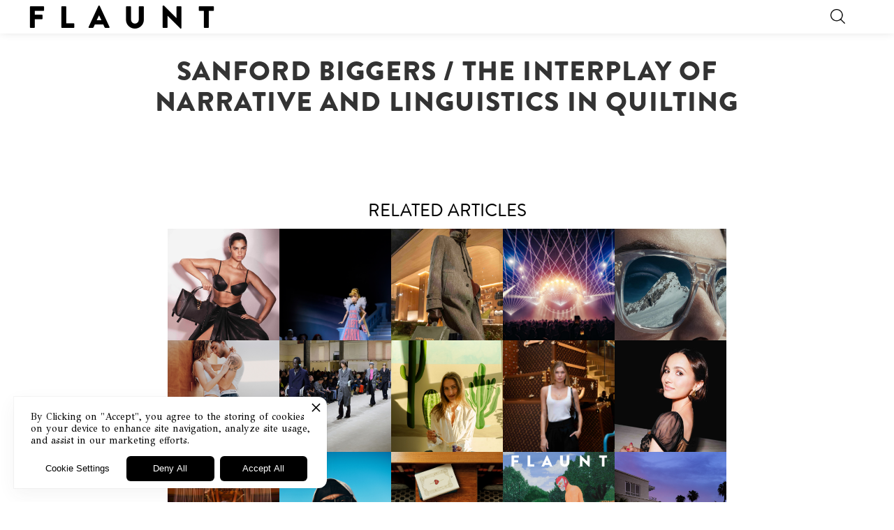

--- FILE ---
content_type: text/html; charset=utf-8
request_url: https://www.flaunt.com/blog/sanford-biggers-the-interplay-of-narrative-and-linguistics-in-quilting
body_size: 15173
content:
<!DOCTYPE html><!-- Last Published: Fri Jan 09 2026 21:04:32 GMT+0000 (Coordinated Universal Time) --><html data-wf-domain="www.flaunt.com" data-wf-page="65ff4c5fba98134dc63a793d" data-wf-site="62eded8b0db7160f4a2e6a28" data-wf-collection="65ff4c5fba98134dc63a79d2" data-wf-item-slug="sanford-biggers-the-interplay-of-narrative-and-linguistics-in-quilting"><head><meta charset="utf-8"/><title>Sanford Biggers / The Interplay of Narrative and Linguistics in Quilting</title><meta content="Sanford Biggers / The Interplay of Narrative and Linguistics in Quilting" property="og:title"/><meta content="Sanford Biggers / The Interplay of Narrative and Linguistics in Quilting" property="twitter:title"/><meta content="width=device-width, initial-scale=1" name="viewport"/><link href="https://cdn.prod.website-files.com/62eded8b0db7160f4a2e6a28/css/flaunt-redesign.shared.4a04b15a0.min.css" rel="stylesheet" type="text/css" integrity="sha384-SgSxWgqBbs1MTohPEqyFiuSfonhjklYnRCjF1ovLI0OTvZZlcIzHAhPAzHKdh9y6" crossorigin="anonymous"/><link href="https://fonts.googleapis.com" rel="preconnect"/><link href="https://fonts.gstatic.com" rel="preconnect" crossorigin="anonymous"/><script src="https://ajax.googleapis.com/ajax/libs/webfont/1.6.26/webfont.js" type="text/javascript"></script><script type="text/javascript">WebFont.load({  google: {    families: ["Montserrat:100,100italic,200,200italic,300,300italic,400,400italic,500,500italic,600,600italic,700,700italic,800,800italic,900,900italic","GFS Didot:regular","Material Icons:regular","Material Icons Outlined:regular"]  }});</script><script type="text/javascript">!function(o,c){var n=c.documentElement,t=" w-mod-";n.className+=t+"js",("ontouchstart"in o||o.DocumentTouch&&c instanceof DocumentTouch)&&(n.className+=t+"touch")}(window,document);</script><link href="https://cdn.prod.website-files.com/62eded8b0db7160f4a2e6a28/6359de1bfa526027189dfe21_favi.png" rel="shortcut icon" type="image/x-icon"/><link href="https://cdn.prod.website-files.com/62eded8b0db7160f4a2e6a28/6359de9fb556095a08542adb_ffff.png" rel="apple-touch-icon"/><script async="" src="https://www.googletagmanager.com/gtag/js?id=UA-42005868-1"></script><script type="text/javascript">window.dataLayer = window.dataLayer || [];function gtag(){dataLayer.push(arguments);}gtag('js', new Date());gtag('config', 'UA-42005868-1', {'anonymize_ip': false});</script><script async="" src="https://www.googletagmanager.com/gtag/js?id=G-FW5WP71BH9"></script><script type="text/javascript">window.dataLayer = window.dataLayer || [];function gtag(){dataLayer.push(arguments);}gtag('set', 'developer_id.dZGVlNj', true);gtag('js', new Date());gtag('config', 'G-FW5WP71BH9');</script><script type="text/javascript">!function(f,b,e,v,n,t,s){if(f.fbq)return;n=f.fbq=function(){n.callMethod?n.callMethod.apply(n,arguments):n.queue.push(arguments)};if(!f._fbq)f._fbq=n;n.push=n;n.loaded=!0;n.version='2.0';n.agent='plwebflow';n.queue=[];t=b.createElement(e);t.async=!0;t.src=v;s=b.getElementsByTagName(e)[0];s.parentNode.insertBefore(t,s)}(window,document,'script','https://connect.facebook.net/en_US/fbevents.js');fbq('consent', 'revoke');fbq('init', '529234952409093');fbq('track', 'PageView');</script><!-- Privado Notice start -->
<script defer src="https://www.cdn.privado.ai/96798b07bd6043aea9496ce9de92c1bc.js" type="text/javascript" ></script>
<!-- Privado Notice end -->

<!--
<style>
body {
    overflow-x: hidden;
}
  .topbannerembed {
    overflow-x: hidden;
  }
</style>
-->
<style>
* {box-sizing:border-box}

/* Slideshow container */
.slideshow-container {
  max-width: 1000px;
  position: relative;
  margin: auto;
}

/* Hide the images by default */
.mySlides {
  display: none;
  background-color: black;
}

.mySlides img {
	max-height: 80vh;
  width: auto;
  display: block;
  margin: auto;
}

/* Next & previous buttons */
.prev, .next {
  cursor: pointer;
  position: absolute;
  top: 50%;
  width: auto;
  margin-top: -22px;
  padding: 16px;
  color: white;
  font-weight: bold;
  font-size: 18px;
  transition: 0.6s ease;
  border-radius: 0 3px 3px 0;
  user-select: none;
}

/* Position the "next button" to the right */
.next {
  right: 0;
  border-radius: 3px 0 0 3px;
}

/* On hover, add a black background color with a little bit see-through */
.prev:hover, .next:hover {
  background-color: rgba(0,0,0,0.8);
}

/* Caption text */
.text {
  color: #f2f2f2;
  font-size: 15px;
  padding: 8px 12px;
  position: absolute;
  bottom: 8px;
  width: 100%;
  text-align: center;
}

/* Number text (1/3 etc) */
.numbertext {
  color: #f2f2f2;
  font-size: 12px;
  padding: 8px 12px;
  position: absolute;
  top: 0;
}

.dots-container {
	text-align: center;
  margin-bottom: 40px;
}
/* The dots/bullets/indicators */
.dot {
  cursor: pointer;
  height: 15px;
  width: 15px;
  margin: 0 2px;
  background-color: #bbb;
  border-radius: 50%;
  display: inline-block;
  transition: background-color 0.6s ease;
}

.active, .dot:hover {
  background-color: #717171;
}

/* Fading animation */
.fade {
  animation-name: fade;
  animation-duration: 1.5s;
}

@keyframes fade {
  from {opacity: .4}
  to {opacity: 1}
}
</style>

<link rel="stylesheet" type="text/css" href="https://cdn.jsdelivr.net/npm/@splidejs/splide@3.2.2/dist/css/splide-core.min.css">

<script async src="https://securepubads.g.doubleclick.net/tag/js/gpt.js"></script>
<script>
  window.googletag = window.googletag || {cmd: []};
  googletag.cmd.push(function() {
    googletag.defineSlot('/299423690/topbannernothome', [[1, 1], [2560, 800]], 'div-gpt-ad-1679540994775-0').addService(googletag.pubads());
    googletag.pubads().enableSingleRequest();
    googletag.pubads().collapseEmptyDivs();
    googletag.enableServices();
  });
</script>

<script async src="https://securepubads.g.doubleclick.net/tag/js/gpt.js"></script>
<script>
  window.googletag = window.googletag || {cmd: []};
  googletag.cmd.push(function() {
    googletag.defineSlot('/299423690/top_banner', [2560, 800], 'div-gpt-ad-1678491476854-0').addService(googletag.pubads());
    googletag.pubads().enableSingleRequest();
    googletag.enableServices();
  });
</script><script src="https://js.stripe.com/v3/" type="text/javascript" data-wf-ecomm-key="pk_live_nyPnaDuxaj8zDxRbuaPHJjip" data-wf-ecomm-acct-id="acct_19iTStDXhv9MrewG"></script><script type="text/javascript">window.__WEBFLOW_CURRENCY_SETTINGS = {"currencyCode":"USD","symbol":"$","decimal":".","fractionDigits":2,"group":",","template":"{{wf {\"path\":\"symbol\",\"type\":\"PlainText\"} }} {{wf {\"path\":\"amount\",\"type\":\"CommercePrice\"} }} {{wf {\"path\":\"currencyCode\",\"type\":\"PlainText\"} }}","hideDecimalForWholeNumbers":false};</script></head><body class="migrated-content-body"><div class="billboard-section"><div class="html-embed-14 w-embed"></div></div><div class="detox-ad hidden w-embed w-script"><!-- /299423690/topbannernothome -->
<!--
<div id='div-gpt-ad-1708979883027-0' style='min-width: 2560px; min-height: 800px;'>
  <script>
    googletag.cmd.push(function() { googletag.display('div-gpt-ad-1708979883027-0'); });
  </script>
</div>
-->
<!-- /299423690/topbannernothome -->

<!--
<div id='div-gpt-ad-1708979883027-0' style='height:auto;left:50%; right: 50%;'>

  <!--
  <script>
    const id = 'div-gpt-ad-1708979883027-0'

          const ratio = 2560 / 800
    		const width = window.innerWidth
      	const container = document.getElementById(id)
        container.style.opacity = '0'
        container.style.transition = 'opacity 500ms'
        container.style.background = 'black'
      const widthPx = `${width}px`
      const heightPx = `${width / ratio}px`
      container.style.width = widthPx
      container.style.height = heightPx
      var Webflow = Webflow || [];
    Webflow.push(function() {
    googletag.cmd.push(function() { 
    googletag.display(id);

    setTimeout(()=> {
    	container.style.opacity = '1'

      var iframe = $('iframe')
      iframe.css({width:widthPx, height:heightPx})
      var img = iframe.contents().find('img')
      console.log(img, widthPx, heightPx)
			img.css({width: widthPx, 'height': heightPx});
			iframe.contents().find('svg').css({background:'black'})
      var green = '#326932'
      			iframe.contents().find('svg').css({stroke:green})

    }, 500)
    });


    })
  </script>
  -->
  
  
<!-- Detox Banner [async] --
<script type="text/javascript">
	if (!window.AdButler){(function(){var s = document.createElement("script");
  s.async 	= true; s.type = "text/javascript";
  s.src ='https://servedbyadbutler.com/app.js';
  var n = document.getElementsByTagName("script")[0]; n.parentNode.insertBefore(s,n);
  }());}
</script>

<script type="text/javascript">
	var AdButler = AdButler || {};
	AdButler.ads = AdButler.ads || [];
	var abkw = window.abkw || '';
	var plc735204 = window.plc735204 || 0;
	document.write('<'+'div id="placement_735204_'+plc735204+'"></'+'div>');
  AdButler.ads.push({handler: function(opt){ AdButler.register(187324, 735204, [2560,800],
  'placement_735204_'+opt.place, opt); }, opt: { place: plc735204++, keywords: abkw, domain: 
  'servedbyadbutler.com', click: 'CLICK_MACRO_PLACEHOLDER'
  }});
</script>


<!-- Frieze Fixed [async] -->
<script type="text/javascript">if (!window.AdButler){(function(){var s = document.createElement("script"); s.async = true; s.type = "text/javascript"; s.src = 'https://servedbyadbutler.com/app.js'; var n = document.getElementsByTagName("script")[0]; n.parentNode.insertBefore(s, n);}());}</script>
<script type="text/javascript">
var AdButler = AdButler || {};
AdButler.ads = AdButler.ads || [];
var abkw = window.abkw || '';
var plc857416 = window.plc857416 || 0;
document.write('<'+'div id="placement_857416_'+plc857416+'"></'+'div>');
AdButler.ads.push({handler: function(opt){ AdButler.register(187324, 857416, [970,250], 'placement_857416_'+opt.place, opt); }, opt: { place: plc857416++, keywords: abkw, domain: 'servedbyadbutler.com', click: 'CLICK_MACRO_PLACEHOLDER' }});
</script></div><form action="/search" class="search-3 w-form"><input class="search-input-3 w-input" maxlength="256" name="query" placeholder="Search…" type="search" id="search-2" required=""/><input type="submit" class="search-button-3 w-button" value="Search"/></form><div class="search-screen"><a data-w-id="6ff7f676-1601-d2b6-8a5d-7e4f117f7b9f" href="#" class="close-search">-</a><form action="/search" class="fullscreen-search w-form"><div class="w-embed w-iframe"><!-- Google Tag Manager (noscript) -->
<noscript><iframe src="https://www.googletagmanager.com/ns.html?id=GTM-PLFZKD9"
height="0" width="0" style="display:none;visibility:hidden"></iframe></noscript>
<!-- End Google Tag Manager (noscript) --></div><label for="search-4" class="field-label">What are you looking for?</label><input class="search-input-4 w-input" autofocus="true" maxlength="256" name="query" placeholder="Search…" type="search" id="search-3" required=""/><input type="submit" class="search-button-4 w-button" value="Search"/></form></div><div data-animation="default" class="bw-nav w-nav" data-easing2="linear" data-easing="linear" data-collapse="all" data-w-id="5fe9d30f-4b48-0d0e-1da3-934954a0d76b" role="banner" data-no-scroll="1" data-duration="5"><a href="/" class="logo-container w-inline-block"><h1 class="logo">F  L  A  U  N  T</h1></a><div class="mr-33"></div><nav role="navigation" class="nav-menu-2 w-nav-menu"><div class="nav-wrapper"><div class="div-block-83"><div class="div-block-142"><div class="nav-link-wrapper"><a href="/people" class="nav-link w-nav-link">People</a><a href="/art" class="nav-link w-nav-link">Art</a><a href="/fashion" class="nav-link w-nav-link">Fashion</a><a href="/music" class="nav-link w-nav-link">Music</a><a href="/parties" class="nav-link w-nav-link">Parties</a><a href="/video" class="nav-link nav-video w-nav-link">Video</a><a href="/detox" class="nav-link w-nav-link">Detox</a><a href="https://www.flaunt.com/store" class="nav-link w-nav-link">Store</a><a href="#" data-w-id="325dfe63-d329-7f56-e2f9-18899ea2d851" class="nav-link searcher w-nav-link">search</a></div><div class="mobile-division-line"></div></div></div><div class="menu-under-format"><div class="div-block-100"><div class="menu-link-box"><a href="/masthead" class="menu-link-additional">masthead</a></div><div class="menu-link-box"><a href="/contact" class="menu-link-additional">contact</a></div><div class="menu-link-box"><a href="/terms-and-conditions" class="menu-link-additional">legal</a></div></div></div><div class="social-icon-wrapper"><a href="https://www.instagram.com/flauntmagazine/?hl=en" class="w-inline-block"><img src="https://cdn.prod.website-files.com/62eded8b0db7160f4a2e6a28/634c63fd3e23cc686fd1dd14_instagram.webp" loading="lazy" alt="" class="social-link"/></a><a href="https://www.facebook.com/flauntmagazine/" class="w-inline-block"><img src="https://cdn.prod.website-files.com/62eded8b0db7160f4a2e6a28/634c63fd90db016349622797_facebook.webp" loading="lazy" alt="" class="social-link"/></a><a href="https://twitter.com/flauntmagazine?lang=en" class="w-inline-block"><img src="https://cdn.prod.website-files.com/62eded8b0db7160f4a2e6a28/634c63fd453d9833c3b12b57_twitter.webp" loading="lazy" alt="" class="social-link"/></a><a href="https://www.tiktok.com/@flauntla" class="w-inline-block"><img src="https://cdn.prod.website-files.com/62eded8b0db7160f4a2e6a28/63543953e708dcd7043ba8e7_tik-tok.webp" loading="lazy" alt="" class="social-link"/></a></div></div></nav><img src="https://cdn.prod.website-files.com/62eded8b0db7160f4a2e6a28/63892477a67cdf586426a5ad_search-interface-symbol.webp" loading="lazy" data-w-id="840ad260-713b-d8f7-44c4-493991173422" alt="" class="search-trigger"/><div class="html-embed-24 w-embed"></div><div class="menu-button-2 w-nav-button"><div class="icon-6 w-icon-nav-menu"></div><div data-w-id="5fe9d30f-4b48-0d0e-1da3-934954a0d778" data-is-ix2-target="1" class="lottie-animation-4" data-animation-type="lottie" data-src="https://cdn.prod.website-files.com/62eded8b0db7160f4a2e6a28/63222aac3b90386beaa22790_burger-animation-333333.json" data-loop="0" data-direction="1" data-autoplay="0" data-renderer="svg" data-duration="0.3"></div></div></div><div class="html-embed-23 w-embed"><style>
.container {
    margin-left: auto;
    margin-right: auto;
    max-width: 940px;
}
.white-space {
		background-color: #ffffff;
}
p {
		margin: 1em 0;
    padding: 0;
    background-color: #ffffff;
    font-family: "GFS Didot",sans-serif !important;
    max-width: 800px;
    font-size: 18px;
    line-height: 27px;
    text-align: left;
    white-space: normal;
}

@media only screen and (max-width: 768px) {
  p {
    margin: 0px 3rem;
  }
}
@media only screen and (max-width: 480px) {
  p {
    margin: 1rem;
  }
}

a {
color:black;
}
img {
width: 100%;
}
.sqs-image-shape-container-element{
padding-bottom:0 !important;
}
</style></div><div class="feature-title-section"><div class="category-heading">art</div><div class="feature-title-text-container w-container"><div class="feature-heading">Sanford Biggers / The Interplay of Narrative and Linguistics in Quilting</div></div><div class="credits-block archive w-condition-invisible"><div class="credits-block-subdivider"><h3 class="h3-credit-heading">Written by</h3><a href="/blog/sanford-biggers-the-interplay-of-narrative-and-linguistics-in-quilting" aria-current="page" class="credit-link w-inline-block w--current"><h3 class="h3-credit">Joshen Mantai</h3></a><div class="w-dyn-list"><div class="w-dyn-empty"><div>No items found.</div></div></div></div></div></div><div class="inject-container w-container"><div class="inject-raw-html-script w-embed w-script"><div id="container"/>
<script>

function renderContent() {
const encodedString = `&lt;div         class=&quot;           image-block-outer-wrapper           layout-caption-below           design-layout-inline           combination-animation-none           individual-animation-none           individual-text-animation-none         &quot;         data-test=&quot;image-block-inline-outer-wrapper&quot;     &gt;                         &lt;figure             class=&quot;               sqs-block-image-figure               intrinsic             &quot;             style=&quot;max-width:1500px;&quot;         &gt;                                                                          &lt;div                                             class=&quot;image-block-wrapper&quot;               data-animation-role=&quot;image&quot;                              &gt;             &lt;div class=&quot;sqs-image-shape-container-element                                                  has-aspect-ratio             &quot; style=&quot;                 position: relative;                                    padding-bottom:100%;                                  overflow: hidden;               &quot;               &gt;               &lt;noscript&gt;&lt;img src=&quot;https://images.squarespace-cdn.com/content/v1/56c346b607eaa09d9189a870/1599594247454-S57Q931YGW2IHQBB9XPU/2020_Sanford_Biggers-FLAUNT.jpg&quot; alt=&quot;Photo Credit: Matthew Morrocco&quot; /&gt;&lt;/noscript&gt;&lt;img class=&quot;thumb-image&quot; src=&quot;https://images.squarespace-cdn.com/content/v1/56c346b607eaa09d9189a870/1599594247454-S57Q931YGW2IHQBB9XPU/2020_Sanford_Biggers-FLAUNT.jpg&quot; data-image=&quot;https://images.squarespace-cdn.com/content/v1/56c346b607eaa09d9189a870/1599594247454-S57Q931YGW2IHQBB9XPU/2020_Sanford_Biggers-FLAUNT.jpg&quot; data-image-dimensions=&quot;1500x1500&quot; data-image-focal-point=&quot;0.5,0.5&quot; alt=&quot;Photo Credit: Matthew Morrocco&quot; data-load=&quot;false&quot; data-image-id=&quot;5f57df06243c7c0e8609242a&quot; data-type=&quot;image&quot; /&gt;             &lt;/div&gt;           &lt;/div&gt;                                                             &lt;figcaption class=&quot;image-caption-wrapper&quot;&gt;             &lt;div class=&quot;image-caption&quot;&gt;&lt;p class=&quot;&quot;&gt;Photo Credit: Matthew Morrocco&lt;/p&gt;&lt;/div&gt;           &lt;/figcaption&gt;                         &lt;/figure&gt;             &lt;/div&gt;             &lt;p class=&quot;&quot; style=&quot;white-space:pre-wrap;&quot;&gt;New York artist Sanford Biggers is a force to be reckoned with, whose list of achievements transcend belief. His work has been marked by improvisation, placing emphasis on the slow but worthwhile process of creation in order to portray deeper themes referencing American history and to provoke essential political dialogue. Biggers’ past work has famously addressed police brutality against Black Americans, speaking to the complicated societal era we are currently immersed in.&lt;/p&gt;&lt;p class=&quot;&quot; style=&quot;white-space:pre-wrap;&quot;&gt;This year, Biggers was &lt;a href=&quot;https://www.gf.org/fellows/all-fellows/sanford-biggers/&quot;&gt;&lt;span style=&quot;text-decoration:underline&quot;&gt;awarded&lt;/span&gt;&lt;/a&gt; the prestigious and highly coveted 2020 Guggenheim Fellowship, granted to a modest group of 175 scholars, artists, and writers. He also recently completed 60 quilt-based works that will be a part of the Bronx Museum exhibition &lt;a href=&quot;http://www.bronxmuseum.org/exhibitions/sanford-biggers-codeswitch&quot;&gt;&lt;span style=&quot;text-decoration:underline&quot;&gt;&lt;em&gt;Codeswitch&lt;/em&gt;&lt;/span&gt;&lt;/a&gt;&lt;em&gt;,&lt;/em&gt; opening today, that reference the interplay of American symbolism with embedded linguistic code inspired by antique quilts used as escape route signage along the Underground Railroad. The show will travel in the future to Los Angeles, New Orleans, and Chicago. FLAUNT had the opportunity to talk to Biggers about the inspiration behind his exhibition, his process of creation, and views on the ongoing intersection of art and politics.&lt;/p&gt;&lt;p class=&quot;&quot; style=&quot;white-space:pre-wrap;&quot;&gt;&lt;strong&gt;I know creativity has been stifled during the pandemic. What has your headspace been like in quarantine?&lt;/strong&gt;&lt;/p&gt;&lt;p class=&quot;&quot; style=&quot;white-space:pre-wrap;&quot;&gt;It’s been pretty difficult to be honest with you. There’s quarantine, and all that’s happening with social justice and injustice, and the election. It’s been a difficult time. In the early part, I relocated to my in-laws and tried to work in a different capacity. It was a good exercise, but it was hard to be creative around all the disruption.&amp;nbsp;&lt;/p&gt;&lt;p class=&quot;&quot; style=&quot;white-space:pre-wrap;&quot;&gt;&lt;strong&gt;How have the current social circumstances, especially in the BLM protesting, intersected with your art?&lt;/strong&gt;&lt;/p&gt;&lt;p class=&quot;&quot; style=&quot;white-space:pre-wrap;&quot;&gt;It&#39;s interesting that there’s different moments when culture and society converge, in a very dramatic fashion with the work I’ve been doing. Now I think it’s at a very cathartic point, where it’s ongoing, blatant, in your face everyday and it’s interesting to look at my work through that lens but it hasn’t affected the work I’ve been doing because it’s such an old story in America.&lt;/p&gt;&lt;p class=&quot;&quot; style=&quot;white-space:pre-wrap;&quot;&gt;&lt;strong&gt;Do you think there’s a certain amount of pressure for artists to make a political statement in their art?&lt;/strong&gt;&lt;/p&gt;&lt;p class=&quot;&quot; style=&quot;white-space:pre-wrap;&quot;&gt;For me, I don’t feel pressure. I think it’ll be interesting to see how work made from this moment will be perceived afterwards because there’s moments of inflection where people are responding to current events empathetically, and then there’s the backlash to that where people want nothing to do with it. So, it will be interesting to see what lasting effect the art has on society, if any.&lt;/p&gt;&lt;p class=&quot;&quot; style=&quot;white-space:pre-wrap;&quot;&gt;&lt;strong&gt;What was it like for you breaking into the art scene?&lt;/strong&gt;&lt;/p&gt;&lt;p class=&quot;&quot; style=&quot;white-space:pre-wrap;&quot;&gt;It was a very long process, but I didn&#39;t do it the traditional way. I went to graduate school before it became very fashionable to go to graduate school, and I graduated without seeking a gallery. I was more interested in showing in museums, and doing residencies and further expanding on the ideas I started with in graduate school without the pressures of a gallery and the marketplace.&lt;/p&gt;&lt;p class=&quot;&quot; style=&quot;white-space:pre-wrap;&quot;&gt;&lt;strong&gt;Do you notice a difference between the New York art scene versus Los Angeles?&lt;/strong&gt;&lt;/p&gt;&lt;p class=&quot;&quot; style=&quot;white-space:pre-wrap;&quot;&gt;I think for many years Los Angeles was playing 2nd or 3rd fiddle to New York City. Being from Los Angeles, I knew there was a lot going on there but it was not professionalized or widely known as it is now. I think the development of the art world in Los Angeles in the last 5-10 years has been incredible. When I was teaching at Columbia University, I was often telling my students that there’s no default mechanism to be in New York to start a career, and that Los Angeles is extremely viable as a place to be an artist, and more affordable and hospitable in many ways.&lt;/p&gt;&lt;p class=&quot;&quot; style=&quot;white-space:pre-wrap;&quot;&gt;&lt;strong&gt;When have you felt the most invincible in your art career?&lt;/strong&gt;&lt;/p&gt;&lt;p class=&quot;&quot; style=&quot;white-space:pre-wrap;&quot;&gt;I think being an artist is a balancing act between invincibility and complete vulnerability. I think when I’m creating I’m the most invincible and at the same time, totally vulnerable. I think one of the superpowers of being an artist is that strength comes from pulling deeply from visceral, vulnerable, open insides to put something out there in the world that can influence people, thought, and culture.&lt;/p&gt;&lt;p class=&quot;&quot; style=&quot;white-space:pre-wrap;&quot;&gt;&lt;strong&gt;Can you tell me about the inspiration behind the &lt;em&gt;Codeswitch &lt;/em&gt;exhibition?&lt;/strong&gt;&lt;/p&gt;&lt;p class=&quot;&quot; style=&quot;white-space:pre-wrap;&quot;&gt;Code-switching is something I’ve tried to encapsulate in my career as an artist, with sculpture, sound, performance, and video. The &lt;em&gt;Codeswitch&lt;/em&gt; show specifically is a series of artworks I’ve made with repurposed antique quilts. There’s a rumor in history that quilts have codes and secret languages within them, often used by escaping enslaved people along the Underground Railroad. The vernacular history still survives, and that for me was the inspiration for this series of works. The idea is taking these objects that may already have&amp;nbsp; code and layering another code from my own perspective, to be deciphered or read by a viewer now or in the future so it becomes a transgenerational cohort of ideas and American history.&lt;/p&gt;                                   &lt;div         class=&quot;           image-block-outer-wrapper           layout-caption-below           design-layout-inline           combination-animation-none           individual-animation-none           individual-text-animation-none         &quot;         data-test=&quot;image-block-inline-outer-wrapper&quot;     &gt;                         &lt;figure             class=&quot;               sqs-block-image-figure               intrinsic             &quot;             style=&quot;max-width:2000px;&quot;         &gt;                                                                          &lt;div                                             class=&quot;image-block-wrapper&quot;               data-animation-role=&quot;image&quot;                              &gt;             &lt;div class=&quot;sqs-image-shape-container-element                                                  has-aspect-ratio             &quot; style=&quot;                 position: relative;                                    padding-bottom:66.64999389648438%;                                  overflow: hidden;               &quot;               &gt;               &lt;noscript&gt;&lt;img src=&quot;https://images.squarespace-cdn.com/content/v1/56c346b607eaa09d9189a870/1599594307787-H72TKKPH7LPS4WNJQNZ0/19_10_22_Sanford_Biggers_Reconstruction-FLAUNT.JPG&quot; alt=&quot;Photo Credit: RCH Photography&quot; /&gt;&lt;/noscript&gt;&lt;img class=&quot;thumb-image&quot; src=&quot;https://images.squarespace-cdn.com/content/v1/56c346b607eaa09d9189a870/1599594307787-H72TKKPH7LPS4WNJQNZ0/19_10_22_Sanford_Biggers_Reconstruction-FLAUNT.JPG&quot; data-image=&quot;https://images.squarespace-cdn.com/content/v1/56c346b607eaa09d9189a870/1599594307787-H72TKKPH7LPS4WNJQNZ0/19_10_22_Sanford_Biggers_Reconstruction-FLAUNT.JPG&quot; data-image-dimensions=&quot;2000x1333&quot; data-image-focal-point=&quot;0.5,0.5&quot; alt=&quot;Photo Credit: RCH Photography&quot; data-load=&quot;false&quot; data-image-id=&quot;5f57df3d4352510432dc2a55&quot; data-type=&quot;image&quot; /&gt;             &lt;/div&gt;           &lt;/div&gt;                                                             &lt;figcaption class=&quot;image-caption-wrapper&quot;&gt;             &lt;div class=&quot;image-caption&quot;&gt;&lt;p class=&quot;&quot;&gt;Photo Credit: RCH Photography&lt;/p&gt;&lt;/div&gt;           &lt;/figcaption&gt;                         &lt;/figure&gt;             &lt;/div&gt;             &lt;p class=&quot;&quot; style=&quot;white-space:pre-wrap;&quot;&gt;&lt;strong&gt;How did you gain access to these heirloom quilts?&lt;/strong&gt;&lt;/p&gt;&lt;p class=&quot;&quot; style=&quot;white-space:pre-wrap;&quot;&gt;A collector came by my studio and she told me she used to collect and sell quilts, but that she had stopped several years prior, so they were just collecting dust in her closet. She asked if I would accept a donation, and she gave me around 25-30 different pieces and it turns out she was an ancestor of Andrew Jackson and she had some quilts that dated back to his time. These were heirloom quilts with significant presidential history and I think she was directly in on the insider concept of these being works directly made from relics of Americana. After that, I began making connections with quilt retailers and message groups on Facebook and various sources. Sometimes I would come to my studio and there would be a box of discarded materials with no note. It became this interesting communal nexus point, because there was some kind of attachment and nostalgia to these quilts.&amp;nbsp;&lt;/p&gt;&lt;p class=&quot;&quot; style=&quot;white-space:pre-wrap;&quot;&gt;&lt;strong&gt;Can you talk a little more about the process of making these pieces for the exhibition? How long did it take you to finish the collection?&lt;/strong&gt;&lt;/p&gt;&lt;p class=&quot;&quot; style=&quot;white-space:pre-wrap;&quot;&gt;I’ve been working on these pieces since 2007. I always had some in my studio I worked on slowly but around 2011 I did three major solo shows back to back with huge installations. I was so overloaded from that process that I wanted to retreat back to my studio to work on something in solitude, so I returned to the quilts, and worked on several at a time. It’s been an unconscious daily studio ritual to work on these quilts without really knowing how many I’ve accumulated at this point.&lt;/p&gt;                                   &lt;div         class=&quot;           image-block-outer-wrapper           layout-caption-below           design-layout-inline           combination-animation-none           individual-animation-none           individual-text-animation-none         &quot;         data-test=&quot;image-block-inline-outer-wrapper&quot;     &gt;                         &lt;figure             class=&quot;               sqs-block-image-figure               intrinsic             &quot;             style=&quot;max-width:2500px;&quot;         &gt;                                                                          &lt;div                                             class=&quot;image-block-wrapper&quot;               data-animation-role=&quot;image&quot;                              &gt;             &lt;div class=&quot;sqs-image-shape-container-element                                                  has-aspect-ratio             &quot; style=&quot;                 position: relative;                                    padding-bottom:75.12000274658203%;                                  overflow: hidden;               &quot;               &gt;               &lt;noscript&gt;&lt;img src=&quot;https://images.squarespace-cdn.com/content/v1/56c346b607eaa09d9189a870/1599594403120-PMXTHAMEF5NLC90TY4GJ/Sanford_Biggers_Bonsai-FLAUNT.jpg&quot; alt=&quot;Photo Credit: Object Studies&quot; /&gt;&lt;/noscript&gt;&lt;img class=&quot;thumb-image&quot; src=&quot;https://images.squarespace-cdn.com/content/v1/56c346b607eaa09d9189a870/1599594403120-PMXTHAMEF5NLC90TY4GJ/Sanford_Biggers_Bonsai-FLAUNT.jpg&quot; data-image=&quot;https://images.squarespace-cdn.com/content/v1/56c346b607eaa09d9189a870/1599594403120-PMXTHAMEF5NLC90TY4GJ/Sanford_Biggers_Bonsai-FLAUNT.jpg&quot; data-image-dimensions=&quot;2500x1878&quot; data-image-focal-point=&quot;0.5,0.5&quot; alt=&quot;Photo Credit: Object Studies&quot; data-load=&quot;false&quot; data-image-id=&quot;5f57df9b81b84936edcd520c&quot; data-type=&quot;image&quot; /&gt;             &lt;/div&gt;           &lt;/div&gt;                                                             &lt;figcaption class=&quot;image-caption-wrapper&quot;&gt;             &lt;div class=&quot;image-caption&quot;&gt;&lt;p class=&quot;&quot;&gt;Photo Credit: Object Studies&lt;/p&gt;&lt;/div&gt;           &lt;/figcaption&gt;                         &lt;/figure&gt;             &lt;/div&gt;             &lt;p class=&quot;&quot; style=&quot;white-space:pre-wrap;&quot;&gt;&lt;strong&gt;What kind of message do you hope a viewer or spectator will get out of this exhibition experience?&lt;/strong&gt;&lt;/p&gt;&lt;p class=&quot;&quot; style=&quot;white-space:pre-wrap;&quot;&gt;I hope they get several messages, some formal and artistic ideas like how a reused artwork can be remixed and sampled to become a different body of work. Another is how one can use history as a malleable construct because often we learn history from one vantage point, and we do not get the whole story. History is told by many different people, not just the victor, and I think bringing in these repurposed heirloom pieces for contemporary use is a metaphorical way of showing that. This is work derived by anonymous groups of women, sometimes men, pieces thrown away and forgotten and considered “low-culture” or “domestic” that is inferior to art made by white men. But to see these in a museum with an intervention done by an African-American male is bringing in voices that have not usually been in those ivory towers, but presenting them in a new light and form of political tension.&amp;nbsp;&lt;/p&gt;&lt;p class=&quot;&quot; style=&quot;white-space:pre-wrap;&quot;&gt;&lt;strong&gt;Congratulations on receiving the Guggenheim Fellowship. What are your plans for this fellowship?&lt;/strong&gt;&lt;/p&gt;&lt;p class=&quot;&quot; style=&quot;white-space:pre-wrap;&quot;&gt;My plans are to continue and dive deeper into a marble sculpture series that combine aspects of various African cultures with Greco-Roman and Neo-Classical marble sculptures. There is a mash-up patchwork of those time periods, and the aesthetics of those cultures, and I want to make a critique about history and the way we have been taught about African sculpture and European sculpture and the hierarchical interpretations of those genres. So, I plan on going to Northern Italy for several months to work with a group to create new sculptures for that series.&amp;nbsp;&lt;/p&gt;&lt;p class=&quot;&quot; style=&quot;white-space:pre-wrap;&quot;&gt;&lt;strong&gt;What are your goals for the future of your art?&lt;/strong&gt;&lt;/p&gt;&lt;p class=&quot;&quot; style=&quot;white-space:pre-wrap;&quot;&gt;I plan to keep creating and working, and to focus on the process and let the work determine where it goes.&lt;/p&gt;`

var decodedText = $("<p/>").html(encodedString).text();
document.getElementById("container").srcdoc = decodedText;
document.querySelector(".inject-container").innerHTML = decodedText;


}

window.Webflow = window.Webflow || [];
window.Webflow.push(renderContent);

</script></div></div><section class="rtf-fallback-section"><div class="w-layout-blockcontainer rt-container w-container"><div class="post-rte w-dyn-bind-empty w-richtext"></div></div></section><div class="overflow"><section class="cms-slider-section"><div class="splide slider1"></div></section><div class="rich-text-content-block markdown w-dyn-bind-empty w-richtext"></div></div><div class="related-section"><div class="container-18 w-container"><h2 class="h2-post-title">Related articles</h2><div class="w-dyn-list"><div role="list" class="collection-list-27 w-dyn-items"><div role="listitem" class="collection-item-32 w-dyn-item"><a href="/post/givenchy-by-sarah-burton-the-snatch-bag" class="suggested-thumb-link w-inline-block"><div class="suggested-thumb-title-box"><h6 class="suggested-thumb-title">Givenchy by Sarah Burton | The Snatch Bag</h6></div><div class="suggested-thumb-img"><img src="https://cdn.prod.website-files.com/62ee0bbe0c783a903ecc0ddb/69715a13d28648ea3329868e_FLAUNT_givenchy6.jpeg" loading="lazy" alt="" class="image-78"/></div></a></div><div role="listitem" class="collection-item-32 w-dyn-item"><a href="/post/mattel-viktor-rolf-disney-couture-collector-cinderella-doll" class="suggested-thumb-link w-inline-block"><div class="suggested-thumb-title-box"><h6 class="suggested-thumb-title">Mattel | Viktor&amp;Rolf x Disney Limited-Edition Couture Collector Doll Inspired by Disney’s Cinderella</h6></div><div class="suggested-thumb-img"><img src="https://cdn.prod.website-files.com/62ee0bbe0c783a903ecc0ddb/69714963cf0d779fc1e1ffd3_FLAUNT_COUTURECINDERELLA1.jpeg" loading="lazy" alt="" class="image-78"/></div></a></div><div role="listitem" class="collection-item-32 w-dyn-item"><a href="/post/louis-vuitton-mens-fall-winter-2026" class="suggested-thumb-link w-inline-block"><div class="suggested-thumb-title-box"><h6 class="suggested-thumb-title">Louis Vuitton | Men&#x27;s Fall/Winter 2026</h6></div><div class="suggested-thumb-img"><img src="https://cdn.prod.website-files.com/62ee0bbe0c783a903ecc0ddb/69714d168ee202b51895429f_FLAUNT_lv26.jpg" loading="lazy" alt="" class="image-78"/></div></a></div><div role="listitem" class="collection-item-32 w-dyn-item"><a href="/post/framework-re-frame-concert-series" class="suggested-thumb-link w-inline-block"><div class="suggested-thumb-title-box"><h6 class="suggested-thumb-title">Framework | Introducing the re:frame Concert Series </h6></div><div class="suggested-thumb-img"><img src="https://cdn.prod.website-files.com/62ee0bbe0c783a903ecc0ddb/69702b7ff5a0dc49a41ee4b0_FLAUNT%20-%20Duke%20Dumont%20%40%20Red%20Studios.jpg" loading="lazy" alt="" class="image-78"/></div></a></div><div role="listitem" class="collection-item-32 w-dyn-item"><a href="/post/akoni-the-altitude-series" class="suggested-thumb-link w-inline-block"><div class="suggested-thumb-title-box"><h6 class="suggested-thumb-title">Akoni | The Altitude Series: An Olympic Capsule</h6></div><div class="suggested-thumb-img"><img src="https://cdn.prod.website-files.com/62ee0bbe0c783a903ecc0ddb/69701a9e0132125ad56a606e_Flaunt%20-%20Altitude%20Series%20Mountains.jpg" loading="lazy" alt="" class="image-78"/></div></a></div><div role="listitem" class="collection-item-32 w-dyn-item"><a href="/post/calvin-klein-our-calvins" class="suggested-thumb-link w-inline-block"><div class="suggested-thumb-title-box"><h6 class="suggested-thumb-title">Calvin Klein | &#x27;Our Calvins&#x27; with Grace Van Patten and Jackson White</h6></div><div class="suggested-thumb-img"><img src="https://cdn.prod.website-files.com/62ee0bbe0c783a903ecc0ddb/696fea589501686ede54de33_FLAUNT-HO25_VDay_PR_nologo_3.jpeg" loading="lazy" alt="" class="image-78"/></div></a></div><div role="listitem" class="collection-item-32 w-dyn-item"><a href="/post/prada-fall-winter-2026" class="suggested-thumb-link w-inline-block"><div class="suggested-thumb-title-box"><h6 class="suggested-thumb-title">Prada | Fall/Winter 2026</h6></div><div class="suggested-thumb-img"><img src="https://cdn.prod.website-files.com/62ee0bbe0c783a903ecc0ddb/696fe103cc7d9b6b9683b453_Prada%20Mens%20FW26_parade%20(2).jpg" loading="lazy" alt="" class="image-78"/></div></a></div><div role="listitem" class="collection-item-32 w-dyn-item"><a href="/post/julia-brevetti" class="suggested-thumb-link w-inline-block"><div class="suggested-thumb-title-box"><h6 class="suggested-thumb-title">Julia Brevetti Proves You Don’t Need a Gallery to Build a Global Art Career</h6></div><div class="suggested-thumb-img"><img src="https://cdn.prod.website-files.com/62ee0bbe0c783a903ecc0ddb/696fc80e44455232974bec7b_IMG_1270.jpeg" loading="lazy" alt="" class="image-78"/></div></a></div><div role="listitem" class="collection-item-32 w-dyn-item"><a href="/post/louis-vuitton-ss26-celebration" class="suggested-thumb-link w-inline-block"><div class="suggested-thumb-title-box"><h6 class="suggested-thumb-title">Louis Vuitton | SS26 Travels Through Feeling</h6></div><div class="suggested-thumb-img"><img src="https://cdn.prod.website-files.com/62ee0bbe0c783a903ecc0ddb/696ae97dd20ddb85c4ea740b_FLAUNT_lv19.jpeg" loading="lazy" alt="" class="image-78"/></div></a></div><div role="listitem" class="collection-item-32 w-dyn-item"><a href="/post/bvlgari-eternals-boutique-debut" class="suggested-thumb-link w-inline-block"><div class="suggested-thumb-title-box"><h6 class="suggested-thumb-title">BVLGARI | Eternal&#x27;s Boutique Debut</h6></div><div class="suggested-thumb-img"><img src="https://cdn.prod.website-files.com/62ee0bbe0c783a903ecc0ddb/696aa98a21591b15ac26bd9a_FLAUNT_bvlgari21.jpeg" loading="lazy" alt="" class="image-78"/></div></a></div><div role="listitem" class="collection-item-32 w-dyn-item"><a href="/post/la-philharmonic-grimanesa-amoros-radiance-prometheus" class="suggested-thumb-link w-inline-block"><div class="suggested-thumb-title-box"><h6 class="suggested-thumb-title">LA Philharmonic | Grimanesa Amorós Brings Radiance To Prometheus</h6></div><div class="suggested-thumb-img"><img src="https://cdn.prod.website-files.com/62ee0bbe0c783a903ecc0ddb/696a9bf02184e678b2fdf7f7_FLAUNT_grimanesa2.jpeg" loading="lazy" alt="" class="image-78"/></div></a></div><div role="listitem" class="collection-item-32 w-dyn-item"><a href="/post/master-peace-declan-mckenna" class="suggested-thumb-link w-inline-block"><div class="suggested-thumb-title-box"><h6 class="suggested-thumb-title">Master Peace and Declan McKenna Embrace Imperfection on “Fuck It Up”</h6></div><div class="suggested-thumb-img"><img src="https://cdn.prod.website-files.com/62ee0bbe0c783a903ecc0ddb/696ac5dd0309cb31b79b03c5_image0%20(4).jpeg" loading="lazy" alt="" class="image-78"/></div></a></div><div role="listitem" class="collection-item-32 w-dyn-item"><a href="/post/montblanc-the-meisterstuck-romeo-juliet-collection" class="suggested-thumb-link w-inline-block"><div class="suggested-thumb-title-box"><h6 class="suggested-thumb-title">Montblanc | The Meisterstück Romeo &amp; Juliet Collection</h6></div><div class="suggested-thumb-img"><img src="https://cdn.prod.website-files.com/62ee0bbe0c783a903ecc0ddb/69696ea9c7db64c52437b170_FLAUNT%20Montblanc%20Valentine%27s%20Day%202026%20-%20Meisterstu%CC%88ck%20Romeo%20%26%20Juliet%20(2).jpeg" loading="lazy" alt="" class="image-78"/></div></a></div><div role="listitem" class="collection-item-32 w-dyn-item"><a href="/post/lee-moriarty-get-in-the-ring-issue" class="suggested-thumb-link w-inline-block"><div class="suggested-thumb-title-box"><h6 class="suggested-thumb-title">Lee Moriarty | Let’s Get in the Ring, Canvas!</h6></div><div class="suggested-thumb-img"><img src="https://cdn.prod.website-files.com/62ee0bbe0c783a903ecc0ddb/692f90e1e9adf2583e29f9f3_201%20ART%20COVER.jpg" loading="lazy" alt="" sizes="(max-width: 767px) 100vw, (max-width: 991px) 728px, 940px" srcset="https://cdn.prod.website-files.com/62ee0bbe0c783a903ecc0ddb/692f90e1e9adf2583e29f9f3_201%20ART%20COVER-p-500.jpg 500w, https://cdn.prod.website-files.com/62ee0bbe0c783a903ecc0ddb/692f90e1e9adf2583e29f9f3_201%20ART%20COVER-p-800.jpg 800w, https://cdn.prod.website-files.com/62ee0bbe0c783a903ecc0ddb/692f90e1e9adf2583e29f9f3_201%20ART%20COVER.jpg 938w" class="image-78"/></div></a></div><div role="listitem" class="collection-item-32 w-dyn-item"><a href="/post/aka-beverly-hills" class="suggested-thumb-link w-inline-block"><div class="suggested-thumb-title-box"><h6 class="suggested-thumb-title">AKA Beverly Hills | A Stay Meant to Last</h6></div><div class="suggested-thumb-img"><img src="https://cdn.prod.website-files.com/62ee0bbe0c783a903ecc0ddb/696840b3fb5b30c5663fb796_FLAUNT_AKABH5.jpg" loading="lazy" alt="" class="image-78"/></div></a></div></div></div></div></div><div class="footer"><div class="footer-container w-container"><h3 class="heading-15">Receive the newsletter</h3><p class="paragraph-7">Stay up-to-date with exclusive events and content.</p><div class="w-form"><form id="email-form" name="email-form" data-name="Email Form" method="get" class="form" data-wf-page-id="65ff4c5fba98134dc63a793d" data-wf-element-id="e6e6732b-917c-cd57-3834-4e58b1a91660"><input class="text-field emaillegend w-input" maxlength="256" name="email-2" data-name="Email 2" placeholder="Email Address" type="email" id="email-2" required=""/><input type="submit" data-wait="Please wait..." class="submit-button w-button" value="Submit"/></form><div class="w-form-done"><div>Thank you! Your submission has been received!</div></div><div class="w-form-fail"><div>Oops! Something went wrong while submitting the form.</div></div></div><div class="social-block footer"><div class="social-block"><div class="social-box footer"><a href="https://www.instagram.com/flauntmagazine/?hl=en" class="link-block-13 w-inline-block"><img src="https://cdn.prod.website-files.com/62eded8b0db7160f4a2e6a28/634c63fd3e23cc686fd1dd14_instagram.webp" loading="lazy" alt="" class="social-link footer"/></a><a href="https://www.facebook.com/flauntmagazine/" class="w-inline-block"><img src="https://cdn.prod.website-files.com/62eded8b0db7160f4a2e6a28/634c63fd90db016349622797_facebook.webp" loading="lazy" alt="" class="social-link footer"/></a><a href="https://twitter.com/flauntmagazine?lang=en" class="w-inline-block"><img src="https://cdn.prod.website-files.com/62eded8b0db7160f4a2e6a28/6583b0706b59a97631e95ba6_x.svg" loading="lazy" alt="" class="social-link footer"/></a><a href="https://www.tiktok.com/@flauntla" class="w-inline-block"><img src="https://cdn.prod.website-files.com/62eded8b0db7160f4a2e6a28/63543953e708dcd7043ba8e7_tik-tok.webp" loading="lazy" alt="" class="social-link footer"/></a></div></div></div><div class="footer-link-format"><div class="footer-link-box"><div class="div-block-89"><a href="/masthead" class="footer-link">masthead</a></div></div><div class="footer-link-box"><div class="div-block-89"><a href="/terms-and-conditions" class="footer-link">legal</a></div></div><div class="footer-link-box"><div class="div-block-89"><a href="/contact" class="footer-link">info</a></div></div></div><div class="div-block-98"></div><div class="footer-copyright">© Flaunt Magazine. All rights reserved</div></div></div><script src="https://d3e54v103j8qbb.cloudfront.net/js/jquery-3.5.1.min.dc5e7f18c8.js?site=62eded8b0db7160f4a2e6a28" type="text/javascript" integrity="sha256-9/aliU8dGd2tb6OSsuzixeV4y/faTqgFtohetphbbj0=" crossorigin="anonymous"></script><script src="https://cdn.prod.website-files.com/62eded8b0db7160f4a2e6a28/js/flaunt-redesign.schunk.d0d7ad99d2cc1ab4.js" type="text/javascript" integrity="sha384-9FWPFjJITUPk3SGEoW9LIfaqUS7df8GRW/8nStGuH+K2355j7b47Jq4BD5gR2dGO" crossorigin="anonymous"></script><script src="https://cdn.prod.website-files.com/62eded8b0db7160f4a2e6a28/js/flaunt-redesign.schunk.ebd25a4d2f8c05a1.js" type="text/javascript" integrity="sha384-iX0uORW36IxQ9noMpZNhsl4mjVYMUVxVCDjgPgtL2sg7OmAyGOkt7OlHZ8MuByG1" crossorigin="anonymous"></script><script src="https://cdn.prod.website-files.com/62eded8b0db7160f4a2e6a28/js/flaunt-redesign.fb93cdc7.54035711d44f7860.js" type="text/javascript" integrity="sha384-9964k7C1Dn7F3YmudRVSiR+BRiDISBXWP7WIiIwwjHPwHbDnd5fw597H5Uhf8c3u" crossorigin="anonymous"></script><style>
  -webkit-font-smoothing: antialiased;
</style>
<script src="https://cdn.jsdelivr.net/npm/showdown@1.9.1/dist/showdown.min.js"></script>


<script src="https://cdn.jsdelivr.net/npm/@splidejs/splide@3.2.2/dist/js/splide.min.js"></script>


<script>
        var splide = new Splide();

        splide.on( 'overflow', function ( isOverflow ) {
        splide.options = {
        arrows    : isOverflow,
        pagination: isOverflow,
        drag      : isOverflow,
  };
} );
</script>
      

<script>
function slider1() {

let splides = $('.slider1');
for ( let i = 0, splideLength = splides.length; i < splideLength; i++ ) {
	new Splide( splides[ i ], {
  // Desktop on down
	fixedWidth: 'auto',
	//perMove: 1,
  padding: '5rem',
  focus: 'center', // 0 = left and 'center' = center
  type: 'loop', // 'loop' or 'slide'
  gap: '1em', // space between slides
  arrows: 'slider', // 'slider' or false
  pagination: false, // 'slider' or false
  speed : 1000, // transition speed in miliseconds
  drag: true,
  dragAngleThreshold: 30, // default is 30
  autoWidth: true, // for cards with differing widths
  rewind : false, // go back to beginning when reach end
  rewindSpeed : 400,
  waitForTransition : true,
  wheel: true,
  keyboard: true,
  //flickPower: 500,
  updateOnMove : true,
  trimSpace: false, // true removes empty space from end of list
  breakpoints: {
		991: {
    	// Tablet
		},
    767: {
    	// Mobile Landscape
		},
    479: {
    	// Mobile Portrait
		}
	}
} ).mount();
}

}
slider1();
</script>
<style>
.splide {
  visibility: visible;
}
</style>

<script>
let slideIndex = 1;

// Next/previous controls
function plusSlides(n) {
  showSlides(slideIndex += n);
}

// Thumbnail image controls
function currentSlide(n) {
  showSlides(slideIndex = n);
}

function showSlides(n) {
  let i;
  let slides = document.getElementsByClassName("mySlides");
  let dots = document.getElementsByClassName("dot");
  if (n > slides.length) {slideIndex = 1}
  if (n < 1) {slideIndex = slides.length}
  for (i = 0; i < slides.length; i++) {
    slides[i].style.display = "none";
  }
  for (i = 0; i < dots.length; i++) {
    dots[i].className = dots[i].className.replace(" active", "");
  }
  slides[slideIndex-1].style.display = "block";
  dots[slideIndex-1].className += " active";
}
setTimeout(() => {
showSlides(slideIndex);

},1000)
</script></body></html>

--- FILE ---
content_type: text/javascript
request_url: https://cdn.prod.website-files.com/62eded8b0db7160f4a2e6a28/js/flaunt-redesign.schunk.ebd25a4d2f8c05a1.js
body_size: 92615
content:
(self.webpackChunk=self.webpackChunk||[]).push([["304"],{12372:function(e,t,n){var r={"./af":"44445","./af.js":"44445","./ar":"8779","./ar-dz":"30230","./ar-dz.js":"30230","./ar-kw":"37885","./ar-kw.js":"37885","./ar-ly":"18449","./ar-ly.js":"18449","./ar-ma":"30721","./ar-ma.js":"30721","./ar-sa":"39707","./ar-sa.js":"39707","./ar-tn":"79625","./ar-tn.js":"79625","./ar.js":"8779","./az":"84507","./az.js":"84507","./be":"91008","./be.js":"91008","./bg":"1574","./bg.js":"1574","./bm":"60821","./bm.js":"60821","./bn":"92129","./bn-bd":"3012","./bn-bd.js":"3012","./bn.js":"92129","./bo":"64080","./bo.js":"64080","./br":"77473","./br.js":"77473","./bs":"87110","./bs.js":"87110","./ca":"43008","./ca.js":"43008","./cs":"20743","./cs.js":"20743","./cv":"35233","./cv.js":"35233","./cy":"24880","./cy.js":"24880","./da":"76103","./da.js":"76103","./de":"2781","./de-at":"54828","./de-at.js":"54828","./de-ch":"98941","./de-ch.js":"98941","./de.js":"2781","./dv":"22699","./dv.js":"22699","./el":"45997","./el.js":"45997","./en-au":"94829","./en-au.js":"94829","./en-ca":"83136","./en-ca.js":"83136","./en-gb":"55266","./en-gb.js":"55266","./en-ie":"69585","./en-ie.js":"69585","./en-il":"4793","./en-il.js":"4793","./en-in":"79131","./en-in.js":"79131","./en-nz":"19192","./en-nz.js":"19192","./en-sg":"65831","./en-sg.js":"65831","./eo":"8923","./eo.js":"8923","./es":"3905","./es-do":"84268","./es-do.js":"84268","./es-mx":"58594","./es-mx.js":"58594","./es-us":"1742","./es-us.js":"1742","./es.js":"3905","./et":"87344","./et.js":"87344","./eu":"68732","./eu.js":"68732","./fa":"33074","./fa.js":"33074","./fi":"22266","./fi.js":"22266","./fil":"29030","./fil.js":"29030","./fo":"51062","./fo.js":"51062","./fr":"21115","./fr-ca":"50255","./fr-ca.js":"50255","./fr-ch":"4946","./fr-ch.js":"4946","./fr.js":"21115","./fy":"738","./fy.js":"738","./ga":"23555","./ga.js":"23555","./gd":"62064","./gd.js":"62064","./gl":"69906","./gl.js":"69906","./gom-deva":"47743","./gom-deva.js":"47743","./gom-latn":"8219","./gom-latn.js":"8219","./gu":"47324","./gu.js":"47324","./he":"44376","./he.js":"44376","./hi":"70525","./hi.js":"70525","./hr":"74953","./hr.js":"74953","./hu":"77162","./hu.js":"77162","./hy-am":"8269","./hy-am.js":"8269","./id":"56133","./id.js":"56133","./is":"34248","./is.js":"34248","./it":"5432","./it-ch":"37968","./it-ch.js":"37968","./it.js":"5432","./ja":"60605","./ja.js":"60605","./jv":"12073","./jv.js":"12073","./ka":"99208","./ka.js":"99208","./kk":"70357","./kk.js":"70357","./km":"68406","./km.js":"68406","./kn":"58094","./kn.js":"58094","./ko":"52755","./ko.js":"52755","./ku":"36091","./ku.js":"36091","./ky":"51121","./ky.js":"51121","./lb":"9323","./lb.js":"9323","./lo":"68017","./lo.js":"68017","./lt":"28422","./lt.js":"28422","./lv":"42078","./lv.js":"42078","./me":"825","./me.js":"825","./mi":"41773","./mi.js":"41773","./mk":"60775","./mk.js":"60775","./ml":"13727","./ml.js":"13727","./mn":"97445","./mn.js":"97445","./mr":"78969","./mr.js":"78969","./ms":"26092","./ms-my":"32178","./ms-my.js":"32178","./ms.js":"26092","./mt":"80909","./mt.js":"80909","./my":"98378","./my.js":"98378","./nb":"46463","./nb.js":"46463","./ne":"89333","./ne.js":"89333","./nl":"64212","./nl-be":"87496","./nl-be.js":"87496","./nl.js":"64212","./nn":"81250","./nn.js":"81250","./oc-lnc":"1728","./oc-lnc.js":"1728","./pa-in":"82338","./pa-in.js":"82338","./pl":"25586","./pl.js":"25586","./pt":"56166","./pt-br":"63124","./pt-br.js":"63124","./pt.js":"56166","./ro":"84715","./ro.js":"84715","./ru":"59599","./ru.js":"59599","./sd":"86592","./sd.js":"86592","./se":"48916","./se.js":"48916","./si":"84228","./si.js":"84228","./sk":"17819","./sk.js":"17819","./sl":"50786","./sl.js":"50786","./sq":"4905","./sq.js":"4905","./sr":"15478","./sr-cyrl":"47955","./sr-cyrl.js":"47955","./sr.js":"15478","./ss":"43220","./ss.js":"43220","./sv":"22591","./sv.js":"22591","./sw":"42626","./sw.js":"42626","./ta":"59138","./ta.js":"59138","./te":"91821","./te.js":"91821","./tet":"53034","./tet.js":"53034","./tg":"61561","./tg.js":"61561","./th":"20370","./th.js":"20370","./tk":"48113","./tk.js":"48113","./tl-ph":"97743","./tl-ph.js":"97743","./tlh":"85970","./tlh.js":"85970","./tr":"16267","./tr.js":"16267","./tzl":"42925","./tzl.js":"42925","./tzm":"13483","./tzm-latn":"73987","./tzm-latn.js":"73987","./tzm.js":"13483","./ug-cn":"2433","./ug-cn.js":"2433","./uk":"7451","./uk.js":"7451","./ur":"30097","./ur.js":"30097","./uz":"24174","./uz-latn":"41928","./uz-latn.js":"41928","./uz.js":"24174","./vi":"73780","./vi.js":"73780","./x-pseudo":"10391","./x-pseudo.js":"10391","./yo":"35775","./yo.js":"35775","./zh-cn":"20635","./zh-cn.js":"20635","./zh-hk":"84000","./zh-hk.js":"84000","./zh-mo":"30360","./zh-mo.js":"30360","./zh-tw":"64314","./zh-tw.js":"64314"};function i(e){return n(a(e))}function a(e){if(!n.o(r,e)){var t=Error("Cannot find module '"+e+"'");throw t.code="MODULE_NOT_FOUND",t}return r[e]}i.keys=function(){return Object.keys(r)},i.resolve=a,e.exports=i,i.id=12372},65897:function(e,t,n){"use strict";Object.defineProperty(t,"__esModule",{value:!0});var r={cleanupElement:function(){return g},createInstance:function(){return m},destroy:function(){return h},init:function(){return _},ready:function(){return T}};for(var i in r)Object.defineProperty(t,i,{enumerable:!0,get:r[i]});let a=n(97933),o=(e,t)=>e.Webflow.require("lottie")?.lottie.loadAnimation(t),u=e=>!!(e.Webflow.env("design")||e.Webflow.env("preview")),s={Playing:"playing",Stopped:"stopped"},c=new class{_cache=[];set(e,t){let n=this._cache.findIndex(({wrapper:t})=>t===e);-1!==n&&this._cache.splice(n,1),this._cache.push({wrapper:e,instance:t})}delete(e){let t=this._cache.findIndex(({wrapper:t})=>t===e);-1!==t&&this._cache.splice(t,1)}get(e){let t=this._cache.findIndex(({wrapper:t})=>t===e);return -1===t?null:this._cache[t]?.instance??null}},l={},d=e=>{if("string"!=typeof e)return NaN;let t=parseFloat(e);return Number.isNaN(t)?NaN:t};class f{config=null;currentState=s.Stopped;animationItem=null;_gsapFrame=null;handlers={enterFrame:[],complete:[],loop:[],dataReady:[],destroy:[],error:[]};load(e){let t=(e.dataset||l).src||"";t.endsWith(".lottie")?(0,a.fetchLottie)(t).then(t=>{this._loadAnimation(e,t)}):this._loadAnimation(e,void 0),c.set(e,this),this.container=e}_loadAnimation(e,t){let n=e.dataset||l,r=n.src||"",i=n.preserveAspectRatio||"xMidYMid meet",a=n.renderer||"svg",c=1===d(n.loop),f=-1===d(n.direction)?-1:1,p=!!n.wfTarget,E=!p&&1===d(n.autoplay),m=d(n.duration),g=Number.isNaN(m)?0:m,_=p||1===d(n.isIx2Target),h=d(n.ix2InitialState),T=Number.isNaN(h)?null:h,y={src:r,loop:c,autoplay:E,renderer:a,direction:f,duration:g,hasIx2:_,ix2InitialValue:T,preserveAspectRatio:i};if(this.animationItem&&this.config&&this.config.src===r&&a===this.config.renderer&&i===this.config.preserveAspectRatio){if(c!==this.config.loop&&this.setLooping(c),!_&&(f!==this.config.direction&&this.setDirection(f),g!==this.config.duration)){let e=this.duration;g>0&&g!==e?this.setSpeed(e/g):this.setSpeed(1)}E&&this.play(),null!=T&&T!==this.config.ix2InitialValue&&this.goToFrame(this.frames*(T/100)),this.config=y;return}let I=e.ownerDocument.defaultView;try{this.animationItem&&this.destroy(),this.animationItem=o(I,{container:e,loop:c,autoplay:E,renderer:a,rendererSettings:{preserveAspectRatio:i,progressiveLoad:!0,hideOnTransparent:!0},...t?{animationData:t}:{path:r}})}catch(e){this.handlers.error.forEach(e=>e());return}this.animationItem&&(u(I)&&(this.animationItem.addEventListener("enterFrame",()=>{if(!this.animationItem||!this.isPlaying)return;let{currentFrame:e,totalFrames:t,playDirection:n}=this.animationItem,r=e/t*100,i=Math.round(1===n?r:100-r);this.handlers.enterFrame.forEach(t=>t(i,e))}),this.animationItem.addEventListener("complete",()=>{if(this.animationItem){if(this.currentState!==s.Playing||!this.animationItem.loop)return void this.handlers.complete.forEach(e=>e());this.currentState=s.Stopped}}),this.animationItem.addEventListener("loopComplete",e=>{this.handlers.loop.forEach(t=>t(e))}),this.animationItem.addEventListener("data_failed",()=>{this.handlers.error.forEach(e=>e())}),this.animationItem.addEventListener("error",()=>{this.handlers.error.forEach(e=>e())})),this.isLoaded?(this.handlers.dataReady.forEach(e=>e()),E&&this.play()):this.animationItem.addEventListener("data_ready",()=>{if(this.handlers.dataReady.forEach(e=>e()),!_){this.setDirection(f);let e=this.duration;g>0&&g!==e&&this.setSpeed(e/g),E&&this.play()}null!=T&&this.goToFrame(this.frames*(T/100))}),this.config=y)}onFrameChange(e){-1===this.handlers.enterFrame.indexOf(e)&&this.handlers.enterFrame.push(e)}onPlaybackComplete(e){-1===this.handlers.complete.indexOf(e)&&this.handlers.complete.push(e)}onLoopComplete(e){-1===this.handlers.loop.indexOf(e)&&this.handlers.loop.push(e)}onDestroy(e){-1===this.handlers.destroy.indexOf(e)&&this.handlers.destroy.push(e)}onDataReady(e){-1===this.handlers.dataReady.indexOf(e)&&this.handlers.dataReady.push(e)}onError(e){-1===this.handlers.error.indexOf(e)&&this.handlers.error.push(e)}play(){if(!this.animationItem)return;let e=1===this.animationItem.playDirection?0:this.frames;this.animationItem.goToAndPlay(e,!0),this.currentState=s.Playing}stop(){if(this.animationItem){if(this.isPlaying){let{playDirection:e}=this.animationItem,t=1===e?0:this.frames;this.animationItem.goToAndStop(t,!0)}this.currentState=s.Stopped}}destroy(){this.animationItem&&(this.isPlaying&&this.stop(),this.handlers.destroy.forEach(e=>e()),this.container&&c.delete(this.container),this.animationItem.destroy(),Object.values(this.handlers).forEach(e=>{e.length=0}),this.animationItem=null,this.container=null,this.config=null)}get gsapFrame(){return this._gsapFrame}set gsapFrame(e){this._gsapFrame=e,null!=e&&this.goToFrameAndStop(e)}get isPlaying(){return!!this.animationItem&&!this.animationItem.isPaused}get isPaused(){return!!this.animationItem&&this.animationItem.isPaused}get duration(){return this.animationItem?this.animationItem.getDuration():0}get frames(){return this.animationItem?this.animationItem.totalFrames:0}get direction(){return this.animationItem?1===this.animationItem.playDirection?1:-1:1}get isLoaded(){return!!this.animationItem&&this.animationItem.isLoaded}get ix2InitialValue(){return this.config?this.config.ix2InitialValue:null}goToFrame(e){this.animationItem&&this.animationItem.setCurrentRawFrameValue(e)}goToFrameAndStop(e){this.animationItem&&this.animationItem.goToAndStop(e,!0)}setSubframe(e){this.animationItem&&this.animationItem.setSubframe(e)}setSpeed(e=1){this.animationItem&&(this.isPlaying&&this.stop(),this.animationItem.setSpeed(e))}setLooping(e){this.animationItem&&(this.isPlaying&&this.stop(),this.animationItem.loop=e)}setDirection(e){this.animationItem&&(this.isPlaying&&this.stop(),this.animationItem.setDirection(e),this.goToFrame(1===e?0:this.frames))}}let p=()=>Array.from(document.querySelectorAll('[data-animation-type="lottie"]')),E=e=>{let t=e.dataset,n=!!t.wfTarget,r=1===d(t.isIx2Target);return n||r},m=e=>{let t=c.get(e);return null==t&&(t=new f),t.load(e),t},g=e=>{let t=c.get(e);t&&t.destroy()},_=()=>{p().forEach(e=>{E(e)||g(e),m(e)})},h=()=>{p().forEach(g)},T=_},82444:function(e,t,n){"use strict";var r=n(43949),i=n(65897),a=n(38724);r.define("lottie",e.exports=function(){return{lottie:a,createInstance:i.createInstance,cleanupElement:i.cleanupElement,init:i.init,destroy:i.destroy,ready:i.ready}})},95487:function(){"use strict";window.tram=function(e){function t(e,t){return(new U.Bare).init(e,t)}function n(e){var t=parseInt(e.slice(1),16);return[t>>16&255,t>>8&255,255&t]}function r(e,t,n){return"#"+(0x1000000|e<<16|t<<8|n).toString(16).slice(1)}function i(){}function a(e,t,n){if(void 0!==t&&(n=t),void 0===e)return n;var r=n;return X.test(e)||!z.test(e)?r=parseInt(e,10):z.test(e)&&(r=1e3*parseFloat(e)),0>r&&(r=0),r==r?r:n}function o(e){V.debug&&window&&window.console.warn(e)}var u,s,c,l=function(e,t,n){function r(e){return"object"==typeof e}function i(e){return"function"==typeof e}function a(){}return function o(u,s){function c(){var e=new l;return i(e.init)&&e.init.apply(e,arguments),e}function l(){}s===n&&(s=u,u=Object),c.Bare=l;var d,f=a[e]=u[e],p=l[e]=c[e]=new a;return p.constructor=c,c.mixin=function(t){return l[e]=c[e]=o(c,t)[e],c},c.open=function(e){if(d={},i(e)?d=e.call(c,p,f,c,u):r(e)&&(d=e),r(d))for(var n in d)t.call(d,n)&&(p[n]=d[n]);return i(p.init)||(p.init=u),c},c.open(s)}}("prototype",{}.hasOwnProperty),d={ease:["ease",function(e,t,n,r){var i=(e/=r)*e,a=i*e;return t+n*(-2.75*a*i+11*i*i+-15.5*a+8*i+.25*e)}],"ease-in":["ease-in",function(e,t,n,r){var i=(e/=r)*e,a=i*e;return t+n*(-1*a*i+3*i*i+-3*a+2*i)}],"ease-out":["ease-out",function(e,t,n,r){var i=(e/=r)*e,a=i*e;return t+n*(.3*a*i+-1.6*i*i+2.2*a+-1.8*i+1.9*e)}],"ease-in-out":["ease-in-out",function(e,t,n,r){var i=(e/=r)*e,a=i*e;return t+n*(2*a*i+-5*i*i+2*a+2*i)}],linear:["linear",function(e,t,n,r){return n*e/r+t}],"ease-in-quad":["cubic-bezier(0.550, 0.085, 0.680, 0.530)",function(e,t,n,r){return n*(e/=r)*e+t}],"ease-out-quad":["cubic-bezier(0.250, 0.460, 0.450, 0.940)",function(e,t,n,r){return-n*(e/=r)*(e-2)+t}],"ease-in-out-quad":["cubic-bezier(0.455, 0.030, 0.515, 0.955)",function(e,t,n,r){return(e/=r/2)<1?n/2*e*e+t:-n/2*(--e*(e-2)-1)+t}],"ease-in-cubic":["cubic-bezier(0.550, 0.055, 0.675, 0.190)",function(e,t,n,r){return n*(e/=r)*e*e+t}],"ease-out-cubic":["cubic-bezier(0.215, 0.610, 0.355, 1)",function(e,t,n,r){return n*((e=e/r-1)*e*e+1)+t}],"ease-in-out-cubic":["cubic-bezier(0.645, 0.045, 0.355, 1)",function(e,t,n,r){return(e/=r/2)<1?n/2*e*e*e+t:n/2*((e-=2)*e*e+2)+t}],"ease-in-quart":["cubic-bezier(0.895, 0.030, 0.685, 0.220)",function(e,t,n,r){return n*(e/=r)*e*e*e+t}],"ease-out-quart":["cubic-bezier(0.165, 0.840, 0.440, 1)",function(e,t,n,r){return-n*((e=e/r-1)*e*e*e-1)+t}],"ease-in-out-quart":["cubic-bezier(0.770, 0, 0.175, 1)",function(e,t,n,r){return(e/=r/2)<1?n/2*e*e*e*e+t:-n/2*((e-=2)*e*e*e-2)+t}],"ease-in-quint":["cubic-bezier(0.755, 0.050, 0.855, 0.060)",function(e,t,n,r){return n*(e/=r)*e*e*e*e+t}],"ease-out-quint":["cubic-bezier(0.230, 1, 0.320, 1)",function(e,t,n,r){return n*((e=e/r-1)*e*e*e*e+1)+t}],"ease-in-out-quint":["cubic-bezier(0.860, 0, 0.070, 1)",function(e,t,n,r){return(e/=r/2)<1?n/2*e*e*e*e*e+t:n/2*((e-=2)*e*e*e*e+2)+t}],"ease-in-sine":["cubic-bezier(0.470, 0, 0.745, 0.715)",function(e,t,n,r){return-n*Math.cos(e/r*(Math.PI/2))+n+t}],"ease-out-sine":["cubic-bezier(0.390, 0.575, 0.565, 1)",function(e,t,n,r){return n*Math.sin(e/r*(Math.PI/2))+t}],"ease-in-out-sine":["cubic-bezier(0.445, 0.050, 0.550, 0.950)",function(e,t,n,r){return-n/2*(Math.cos(Math.PI*e/r)-1)+t}],"ease-in-expo":["cubic-bezier(0.950, 0.050, 0.795, 0.035)",function(e,t,n,r){return 0===e?t:n*Math.pow(2,10*(e/r-1))+t}],"ease-out-expo":["cubic-bezier(0.190, 1, 0.220, 1)",function(e,t,n,r){return e===r?t+n:n*(-Math.pow(2,-10*e/r)+1)+t}],"ease-in-out-expo":["cubic-bezier(1, 0, 0, 1)",function(e,t,n,r){return 0===e?t:e===r?t+n:(e/=r/2)<1?n/2*Math.pow(2,10*(e-1))+t:n/2*(-Math.pow(2,-10*--e)+2)+t}],"ease-in-circ":["cubic-bezier(0.600, 0.040, 0.980, 0.335)",function(e,t,n,r){return-n*(Math.sqrt(1-(e/=r)*e)-1)+t}],"ease-out-circ":["cubic-bezier(0.075, 0.820, 0.165, 1)",function(e,t,n,r){return n*Math.sqrt(1-(e=e/r-1)*e)+t}],"ease-in-out-circ":["cubic-bezier(0.785, 0.135, 0.150, 0.860)",function(e,t,n,r){return(e/=r/2)<1?-n/2*(Math.sqrt(1-e*e)-1)+t:n/2*(Math.sqrt(1-(e-=2)*e)+1)+t}],"ease-in-back":["cubic-bezier(0.600, -0.280, 0.735, 0.045)",function(e,t,n,r,i){return void 0===i&&(i=1.70158),n*(e/=r)*e*((i+1)*e-i)+t}],"ease-out-back":["cubic-bezier(0.175, 0.885, 0.320, 1.275)",function(e,t,n,r,i){return void 0===i&&(i=1.70158),n*((e=e/r-1)*e*((i+1)*e+i)+1)+t}],"ease-in-out-back":["cubic-bezier(0.680, -0.550, 0.265, 1.550)",function(e,t,n,r,i){return void 0===i&&(i=1.70158),(e/=r/2)<1?n/2*e*e*(((i*=1.525)+1)*e-i)+t:n/2*((e-=2)*e*(((i*=1.525)+1)*e+i)+2)+t}]},f={"ease-in-back":"cubic-bezier(0.600, 0, 0.735, 0.045)","ease-out-back":"cubic-bezier(0.175, 0.885, 0.320, 1)","ease-in-out-back":"cubic-bezier(0.680, 0, 0.265, 1)"},p=window,E="bkwld-tram",m=/[\-\.0-9]/g,g=/[A-Z]/,_="number",h=/^(rgb|#)/,T=/(em|cm|mm|in|pt|pc|px)$/,y=/(em|cm|mm|in|pt|pc|px|%)$/,I=/(deg|rad|turn)$/,O="unitless",R=/(all|none) 0s ease 0s/,S=/^(width|height)$/,b=document.createElement("a"),A=["Webkit","Moz","O","ms"],v=["-webkit-","-moz-","-o-","-ms-"],C=function(e){if(e in b.style)return{dom:e,css:e};var t,n,r="",i=e.split("-");for(t=0;t<i.length;t++)r+=i[t].charAt(0).toUpperCase()+i[t].slice(1);for(t=0;t<A.length;t++)if((n=A[t]+r)in b.style)return{dom:n,css:v[t]+e}},N=t.support={bind:Function.prototype.bind,transform:C("transform"),transition:C("transition"),backface:C("backface-visibility"),timing:C("transition-timing-function")};if(N.transition){var L=N.timing.dom;if(b.style[L]=d["ease-in-back"][0],!b.style[L])for(var P in f)d[P][0]=f[P]}var w=t.frame=(u=p.requestAnimationFrame||p.webkitRequestAnimationFrame||p.mozRequestAnimationFrame||p.oRequestAnimationFrame||p.msRequestAnimationFrame)&&N.bind?u.bind(p):function(e){p.setTimeout(e,16)},M=t.now=(c=(s=p.performance)&&(s.now||s.webkitNow||s.msNow||s.mozNow))&&N.bind?c.bind(s):Date.now||function(){return+new Date},D=l(function(t){function n(e,t){var n=function(e){for(var t=-1,n=e?e.length:0,r=[];++t<n;){var i=e[t];i&&r.push(i)}return r}((""+e).split(" ")),r=n[0];t=t||{};var i=q[r];if(!i)return o("Unsupported property: "+r);if(!t.weak||!this.props[r]){var a=i[0],u=this.props[r];return u||(u=this.props[r]=new a.Bare),u.init(this.$el,n,i,t),u}}function r(e,t,r){if(e){var o=typeof e;if(t||(this.timer&&this.timer.destroy(),this.queue=[],this.active=!1),"number"==o&&t)return this.timer=new j({duration:e,context:this,complete:i}),void(this.active=!0);if("string"==o&&t){switch(e){case"hide":s.call(this);break;case"stop":u.call(this);break;case"redraw":c.call(this);break;default:n.call(this,e,r&&r[1])}return i.call(this)}if("function"==o)return void e.call(this,this);if("object"==o){var f=0;d.call(this,e,function(e,t){e.span>f&&(f=e.span),e.stop(),e.animate(t)},function(e){"wait"in e&&(f=a(e.wait,0))}),l.call(this),f>0&&(this.timer=new j({duration:f,context:this}),this.active=!0,t&&(this.timer.complete=i));var p=this,E=!1,m={};w(function(){d.call(p,e,function(e){e.active&&(E=!0,m[e.name]=e.nextStyle)}),E&&p.$el.css(m)})}}}function i(){if(this.timer&&this.timer.destroy(),this.active=!1,this.queue.length){var e=this.queue.shift();r.call(this,e.options,!0,e.args)}}function u(e){var t;this.timer&&this.timer.destroy(),this.queue=[],this.active=!1,"string"==typeof e?(t={})[e]=1:t="object"==typeof e&&null!=e?e:this.props,d.call(this,t,f),l.call(this)}function s(){u.call(this),this.el.style.display="none"}function c(){this.el.offsetHeight}function l(){var e,t,n=[];for(e in this.upstream&&n.push(this.upstream),this.props)(t=this.props[e]).active&&n.push(t.string);n=n.join(","),this.style!==n&&(this.style=n,this.el.style[N.transition.dom]=n)}function d(e,t,r){var i,a,o,u,s=t!==f,c={};for(i in e)o=e[i],i in K?(c.transform||(c.transform={}),c.transform[i]=o):(g.test(i)&&(i=i.replace(/[A-Z]/g,function(e){return"-"+e.toLowerCase()})),i in q?c[i]=o:(u||(u={}),u[i]=o));for(i in c){if(o=c[i],!(a=this.props[i])){if(!s)continue;a=n.call(this,i)}t.call(this,a,o)}r&&u&&r.call(this,u)}function f(e){e.stop()}function p(e,t){e.set(t)}function m(e){this.$el.css(e)}function _(e,n){t[e]=function(){return this.children?h.call(this,n,arguments):(this.el&&n.apply(this,arguments),this)}}function h(e,t){var n,r=this.children.length;for(n=0;r>n;n++)e.apply(this.children[n],t);return this}t.init=function(t){if(this.$el=e(t),this.el=this.$el[0],this.props={},this.queue=[],this.style="",this.active=!1,V.keepInherited&&!V.fallback){var n=W(this.el,"transition");n&&!R.test(n)&&(this.upstream=n)}N.backface&&V.hideBackface&&H(this.el,N.backface.css,"hidden")},_("add",n),_("start",r),_("wait",function(e){e=a(e,0),this.active?this.queue.push({options:e}):(this.timer=new j({duration:e,context:this,complete:i}),this.active=!0)}),_("then",function(e){return this.active?(this.queue.push({options:e,args:arguments}),void(this.timer.complete=i)):o("No active transition timer. Use start() or wait() before then().")}),_("next",i),_("stop",u),_("set",function(e){u.call(this,e),d.call(this,e,p,m)}),_("show",function(e){"string"!=typeof e&&(e="block"),this.el.style.display=e}),_("hide",s),_("redraw",c),_("destroy",function(){u.call(this),e.removeData(this.el,E),this.$el=this.el=null})}),U=l(D,function(t){function n(t,n){var r=e.data(t,E)||e.data(t,E,new D.Bare);return r.el||r.init(t),n?r.start(n):r}t.init=function(t,r){var i=e(t);if(!i.length)return this;if(1===i.length)return n(i[0],r);var a=[];return i.each(function(e,t){a.push(n(t,r))}),this.children=a,this}}),F=l(function(e){function t(){var e=this.get();this.update("auto");var t=this.get();return this.update(e),t}e.init=function(e,t,n,r){this.$el=e,this.el=e[0];var i,o,u,s=t[0];n[2]&&(s=n[2]),$[s]&&(s=$[s]),this.name=s,this.type=n[1],this.duration=a(t[1],this.duration,500),this.ease=(i=t[2],o=this.ease,u="ease",void 0!==o&&(u=o),i in d?i:u),this.delay=a(t[3],this.delay,0),this.span=this.duration+this.delay,this.active=!1,this.nextStyle=null,this.auto=S.test(this.name),this.unit=r.unit||this.unit||V.defaultUnit,this.angle=r.angle||this.angle||V.defaultAngle,V.fallback||r.fallback?this.animate=this.fallback:(this.animate=this.transition,this.string=this.name+" "+this.duration+"ms"+("ease"!=this.ease?" "+d[this.ease][0]:"")+(this.delay?" "+this.delay+"ms":""))},e.set=function(e){e=this.convert(e,this.type),this.update(e),this.redraw()},e.transition=function(e){this.active=!0,e=this.convert(e,this.type),this.auto&&("auto"==this.el.style[this.name]&&(this.update(this.get()),this.redraw()),"auto"==e&&(e=t.call(this))),this.nextStyle=e},e.fallback=function(e){var n=this.el.style[this.name]||this.convert(this.get(),this.type);e=this.convert(e,this.type),this.auto&&("auto"==n&&(n=this.convert(this.get(),this.type)),"auto"==e&&(e=t.call(this))),this.tween=new x({from:n,to:e,duration:this.duration,delay:this.delay,ease:this.ease,update:this.update,context:this})},e.get=function(){return W(this.el,this.name)},e.update=function(e){H(this.el,this.name,e)},e.stop=function(){(this.active||this.nextStyle)&&(this.active=!1,this.nextStyle=null,H(this.el,this.name,this.get()));var e=this.tween;e&&e.context&&e.destroy()},e.convert=function(e,t){if("auto"==e&&this.auto)return e;var n,i,a="number"==typeof e,u="string"==typeof e;switch(t){case _:if(a)return e;if(u&&""===e.replace(m,""))return+e;i="number(unitless)";break;case h:if(u){if(""===e&&this.original)return this.original;if(t.test(e))return"#"==e.charAt(0)&&7==e.length?e:((n=/rgba?\((\d+),\s*(\d+),\s*(\d+)/.exec(e))?r(n[1],n[2],n[3]):e).replace(/#(\w)(\w)(\w)$/,"#$1$1$2$2$3$3")}i="hex or rgb string";break;case T:if(a)return e+this.unit;if(u&&t.test(e))return e;i="number(px) or string(unit)";break;case y:if(a)return e+this.unit;if(u&&t.test(e))return e;i="number(px) or string(unit or %)";break;case I:if(a)return e+this.angle;if(u&&t.test(e))return e;i="number(deg) or string(angle)";break;case O:if(a||u&&y.test(e))return e;i="number(unitless) or string(unit or %)"}return o("Type warning: Expected: ["+i+"] Got: ["+typeof e+"] "+e),e},e.redraw=function(){this.el.offsetHeight}}),k=l(F,function(e,t){e.init=function(){t.init.apply(this,arguments),this.original||(this.original=this.convert(this.get(),h))}}),Y=l(F,function(e,t){e.init=function(){t.init.apply(this,arguments),this.animate=this.fallback},e.get=function(){return this.$el[this.name]()},e.update=function(e){this.$el[this.name](e)}}),G=l(F,function(e,t){function n(e,t){var n,r,i,a,o;for(n in e)i=(a=K[n])[0],r=a[1]||n,o=this.convert(e[n],i),t.call(this,r,o,i)}e.init=function(){t.init.apply(this,arguments),this.current||(this.current={},K.perspective&&V.perspective&&(this.current.perspective=V.perspective,H(this.el,this.name,this.style(this.current)),this.redraw()))},e.set=function(e){n.call(this,e,function(e,t){this.current[e]=t}),H(this.el,this.name,this.style(this.current)),this.redraw()},e.transition=function(e){var t=this.values(e);this.tween=new B({current:this.current,values:t,duration:this.duration,delay:this.delay,ease:this.ease});var n,r={};for(n in this.current)r[n]=n in t?t[n]:this.current[n];this.active=!0,this.nextStyle=this.style(r)},e.fallback=function(e){var t=this.values(e);this.tween=new B({current:this.current,values:t,duration:this.duration,delay:this.delay,ease:this.ease,update:this.update,context:this})},e.update=function(){H(this.el,this.name,this.style(this.current))},e.style=function(e){var t,n="";for(t in e)n+=t+"("+e[t]+") ";return n},e.values=function(e){var t,r={};return n.call(this,e,function(e,n,i){r[e]=n,void 0===this.current[e]&&(t=0,~e.indexOf("scale")&&(t=1),this.current[e]=this.convert(t,i))}),r}}),x=l(function(t){function a(){var e,t,n,r=s.length;if(r)for(w(a),t=M(),e=r;e--;)(n=s[e])&&n.render(t)}var u={ease:d.ease[1],from:0,to:1};t.init=function(e){this.duration=e.duration||0,this.delay=e.delay||0;var t=e.ease||u.ease;d[t]&&(t=d[t][1]),"function"!=typeof t&&(t=u.ease),this.ease=t,this.update=e.update||i,this.complete=e.complete||i,this.context=e.context||this,this.name=e.name;var n=e.from,r=e.to;void 0===n&&(n=u.from),void 0===r&&(r=u.to),this.unit=e.unit||"","number"==typeof n&&"number"==typeof r?(this.begin=n,this.change=r-n):this.format(r,n),this.value=this.begin+this.unit,this.start=M(),!1!==e.autoplay&&this.play()},t.play=function(){this.active||(this.start||(this.start=M()),this.active=!0,1===s.push(this)&&w(a))},t.stop=function(){var t,n;this.active&&(this.active=!1,(n=e.inArray(this,s))>=0&&(t=s.slice(n+1),s.length=n,t.length&&(s=s.concat(t))))},t.render=function(e){var t,n=e-this.start;if(this.delay){if(n<=this.delay)return;n-=this.delay}if(n<this.duration){var i,a,o=this.ease(n,0,1,this.duration);return t=this.startRGB?(i=this.startRGB,a=this.endRGB,r(i[0]+o*(a[0]-i[0]),i[1]+o*(a[1]-i[1]),i[2]+o*(a[2]-i[2]))):Math.round((this.begin+o*this.change)*c)/c,this.value=t+this.unit,void this.update.call(this.context,this.value)}t=this.endHex||this.begin+this.change,this.value=t+this.unit,this.update.call(this.context,this.value),this.complete.call(this.context),this.destroy()},t.format=function(e,t){if(t+="","#"==(e+="").charAt(0))return this.startRGB=n(t),this.endRGB=n(e),this.endHex=e,this.begin=0,void(this.change=1);if(!this.unit){var r=t.replace(m,"");r!==e.replace(m,"")&&o("Units do not match [tween]: "+t+", "+e),this.unit=r}t=parseFloat(t),e=parseFloat(e),this.begin=this.value=t,this.change=e-t},t.destroy=function(){this.stop(),this.context=null,this.ease=this.update=this.complete=i};var s=[],c=1e3}),j=l(x,function(e){e.init=function(e){this.duration=e.duration||0,this.complete=e.complete||i,this.context=e.context,this.play()},e.render=function(e){e-this.start<this.duration||(this.complete.call(this.context),this.destroy())}}),B=l(x,function(e,t){e.init=function(e){var t,n;for(t in this.context=e.context,this.update=e.update,this.tweens=[],this.current=e.current,e.values)n=e.values[t],this.current[t]!==n&&this.tweens.push(new x({name:t,from:this.current[t],to:n,duration:e.duration,delay:e.delay,ease:e.ease,autoplay:!1}));this.play()},e.render=function(e){var t,n,r=this.tweens.length,i=!1;for(t=r;t--;)(n=this.tweens[t]).context&&(n.render(e),this.current[n.name]=n.value,i=!0);return i?void(this.update&&this.update.call(this.context)):this.destroy()},e.destroy=function(){if(t.destroy.call(this),this.tweens){var e;for(e=this.tweens.length;e--;)this.tweens[e].destroy();this.tweens=null,this.current=null}}}),V=t.config={debug:!1,defaultUnit:"px",defaultAngle:"deg",keepInherited:!1,hideBackface:!1,perspective:"",fallback:!N.transition,agentTests:[]};t.fallback=function(e){if(!N.transition)return V.fallback=!0;V.agentTests.push("("+e+")");var t=RegExp(V.agentTests.join("|"),"i");V.fallback=t.test(navigator.userAgent)},t.fallback("6.0.[2-5] Safari"),t.tween=function(e){return new x(e)},t.delay=function(e,t,n){return new j({complete:t,duration:e,context:n})},e.fn.tram=function(e){return t.call(null,this,e)};var H=e.style,W=e.css,$={transform:N.transform&&N.transform.css},q={color:[k,h],background:[k,h,"background-color"],"outline-color":[k,h],"border-color":[k,h],"border-top-color":[k,h],"border-right-color":[k,h],"border-bottom-color":[k,h],"border-left-color":[k,h],"border-width":[F,T],"border-top-width":[F,T],"border-right-width":[F,T],"border-bottom-width":[F,T],"border-left-width":[F,T],"border-spacing":[F,T],"letter-spacing":[F,T],margin:[F,T],"margin-top":[F,T],"margin-right":[F,T],"margin-bottom":[F,T],"margin-left":[F,T],padding:[F,T],"padding-top":[F,T],"padding-right":[F,T],"padding-bottom":[F,T],"padding-left":[F,T],"outline-width":[F,T],opacity:[F,_],top:[F,y],right:[F,y],bottom:[F,y],left:[F,y],"font-size":[F,y],"text-indent":[F,y],"word-spacing":[F,y],width:[F,y],"min-width":[F,y],"max-width":[F,y],height:[F,y],"min-height":[F,y],"max-height":[F,y],"line-height":[F,O],"scroll-top":[Y,_,"scrollTop"],"scroll-left":[Y,_,"scrollLeft"]},K={};N.transform&&(q.transform=[G],K={x:[y,"translateX"],y:[y,"translateY"],rotate:[I],rotateX:[I],rotateY:[I],scale:[_],scaleX:[_],scaleY:[_],skew:[I],skewX:[I],skewY:[I]}),N.transform&&N.backface&&(K.z=[y,"translateZ"],K.rotateZ=[I],K.scaleZ=[_],K.perspective=[T]);var X=/ms/,z=/s|\./;return e.tram=t}(window.jQuery)},35756:function(e,t,n){"use strict";var r,i,a,o,u,s,c,l,d,f,p,E,m,g,_,h,T,y,I,O,R=window.$,S=n(95487)&&R.tram;(r={}).VERSION="1.6.0-Webflow",i={},a=Array.prototype,o=Object.prototype,u=Function.prototype,a.push,s=a.slice,a.concat,o.toString,c=o.hasOwnProperty,l=a.forEach,d=a.map,a.reduce,a.reduceRight,f=a.filter,a.every,p=a.some,E=a.indexOf,a.lastIndexOf,m=Object.keys,u.bind,g=r.each=r.forEach=function(e,t,n){if(null==e)return e;if(l&&e.forEach===l)e.forEach(t,n);else if(e.length===+e.length){for(var a=0,o=e.length;a<o;a++)if(t.call(n,e[a],a,e)===i)return}else for(var u=r.keys(e),a=0,o=u.length;a<o;a++)if(t.call(n,e[u[a]],u[a],e)===i)return;return e},r.map=r.collect=function(e,t,n){var r=[];return null==e?r:d&&e.map===d?e.map(t,n):(g(e,function(e,i,a){r.push(t.call(n,e,i,a))}),r)},r.find=r.detect=function(e,t,n){var r;return _(e,function(e,i,a){if(t.call(n,e,i,a))return r=e,!0}),r},r.filter=r.select=function(e,t,n){var r=[];return null==e?r:f&&e.filter===f?e.filter(t,n):(g(e,function(e,i,a){t.call(n,e,i,a)&&r.push(e)}),r)},_=r.some=r.any=function(e,t,n){t||(t=r.identity);var a=!1;return null==e?a:p&&e.some===p?e.some(t,n):(g(e,function(e,r,o){if(a||(a=t.call(n,e,r,o)))return i}),!!a)},r.contains=r.include=function(e,t){return null!=e&&(E&&e.indexOf===E?-1!=e.indexOf(t):_(e,function(e){return e===t}))},r.delay=function(e,t){var n=s.call(arguments,2);return setTimeout(function(){return e.apply(null,n)},t)},r.defer=function(e){return r.delay.apply(r,[e,1].concat(s.call(arguments,1)))},r.throttle=function(e){var t,n,r;return function(){t||(t=!0,n=arguments,r=this,S.frame(function(){t=!1,e.apply(r,n)}))}},r.debounce=function(e,t,n){var i,a,o,u,s,c=function(){var l=r.now()-u;l<t?i=setTimeout(c,t-l):(i=null,n||(s=e.apply(o,a),o=a=null))};return function(){o=this,a=arguments,u=r.now();var l=n&&!i;return i||(i=setTimeout(c,t)),l&&(s=e.apply(o,a),o=a=null),s}},r.defaults=function(e){if(!r.isObject(e))return e;for(var t=1,n=arguments.length;t<n;t++){var i=arguments[t];for(var a in i)void 0===e[a]&&(e[a]=i[a])}return e},r.keys=function(e){if(!r.isObject(e))return[];if(m)return m(e);var t=[];for(var n in e)r.has(e,n)&&t.push(n);return t},r.has=function(e,t){return c.call(e,t)},r.isObject=function(e){return e===Object(e)},r.now=Date.now||function(){return new Date().getTime()},r.templateSettings={evaluate:/<%([\s\S]+?)%>/g,interpolate:/<%=([\s\S]+?)%>/g,escape:/<%-([\s\S]+?)%>/g},h=/(.)^/,T={"'":"'","\\":"\\","\r":"r","\n":"n","\u2028":"u2028","\u2029":"u2029"},y=/\\|'|\r|\n|\u2028|\u2029/g,I=function(e){return"\\"+T[e]},O=/^\s*(\w|\$)+\s*$/,r.template=function(e,t,n){!t&&n&&(t=n);var i,a=RegExp([((t=r.defaults({},t,r.templateSettings)).escape||h).source,(t.interpolate||h).source,(t.evaluate||h).source].join("|")+"|$","g"),o=0,u="__p+='";e.replace(a,function(t,n,r,i,a){return u+=e.slice(o,a).replace(y,I),o=a+t.length,n?u+="'+\n((__t=("+n+"))==null?'':_.escape(__t))+\n'":r?u+="'+\n((__t=("+r+"))==null?'':__t)+\n'":i&&(u+="';\n"+i+"\n__p+='"),t}),u+="';\n";var s=t.variable;if(s){if(!O.test(s))throw Error("variable is not a bare identifier: "+s)}else u="with(obj||{}){\n"+u+"}\n",s="obj";u="var __t,__p='',__j=Array.prototype.join,print=function(){__p+=__j.call(arguments,'');};\n"+u+"return __p;\n";try{i=Function(t.variable||"obj","_",u)}catch(e){throw e.source=u,e}var c=function(e){return i.call(this,e,r)};return c.source="function("+s+"){\n"+u+"}",c},e.exports=r},9461:function(e,t,n){"use strict";var r=n(43949);r.define("brand",e.exports=function(e){var t,n={},i=document,a=e("html"),o=e("body"),u=window.location,s=/PhantomJS/i.test(navigator.userAgent),c="fullscreenchange webkitfullscreenchange mozfullscreenchange msfullscreenchange";function l(){var n=i.fullScreen||i.mozFullScreen||i.webkitIsFullScreen||i.msFullscreenElement||!!i.webkitFullscreenElement;e(t).attr("style",n?"display: none !important;":"")}function d(){var e=o.children(".w-webflow-badge"),n=e.length&&e.get(0)===t,i=r.env("editor");if(n){i&&e.remove();return}e.length&&e.remove(),i||o.append(t)}return n.ready=function(){var n,r,o,f=a.attr("data-wf-status"),p=a.attr("data-wf-domain")||"";/\.webflow\.io$/i.test(p)&&u.hostname!==p&&(f=!0),f&&!s&&(t=t||(n=e('<a class="w-webflow-badge"></a>').attr("href","https://webflow.com?utm_campaign=brandjs"),r=e("<img>").attr("src","https://d3e54v103j8qbb.cloudfront.net/img/webflow-badge-icon-d2.89e12c322e.svg").attr("alt","").css({marginRight:"4px",width:"26px"}),o=e("<img>").attr("src","https://d3e54v103j8qbb.cloudfront.net/img/webflow-badge-text-d2.c82cec3b78.svg").attr("alt","Made in Webflow"),n.append(r,o),n[0]),d(),setTimeout(d,500),e(i).off(c,l).on(c,l))},n})},60322:function(e,t,n){"use strict";var r=n(43949);r.define("edit",e.exports=function(e,t,n){if(n=n||{},(r.env("test")||r.env("frame"))&&!n.fixture&&!function(){try{return!!(window.top.__Cypress__||window.PLAYWRIGHT_TEST)}catch(e){return!1}}())return{exit:1};var i,a=e(window),o=e(document.documentElement),u=document.location,s="hashchange",c=n.load||function(){var t,n,r;i=!0,window.WebflowEditor=!0,a.off(s,d),t=function(t){var n;e.ajax({url:p("https://editor-api.webflow.com/api/editor/view"),data:{siteId:o.attr("data-wf-site")},xhrFields:{withCredentials:!0},dataType:"json",crossDomain:!0,success:(n=t,function(t){var r,i,a;if(!t)return void console.error("Could not load editor data");t.thirdPartyCookiesSupported=n,i=(r=t.scriptPath).indexOf("//")>=0?r:p("https://editor-api.webflow.com"+r),a=function(){window.WebflowEditor(t)},e.ajax({type:"GET",url:i,dataType:"script",cache:!0}).then(a,f)})})},(n=window.document.createElement("iframe")).src="https://webflow.com/site/third-party-cookie-check.html",n.style.display="none",n.sandbox="allow-scripts allow-same-origin",r=function(e){"WF_third_party_cookies_unsupported"===e.data?(E(n,r),t(!1)):"WF_third_party_cookies_supported"===e.data&&(E(n,r),t(!0))},n.onerror=function(){E(n,r),t(!1)},window.addEventListener("message",r,!1),window.document.body.appendChild(n)},l=!1;try{l=localStorage&&localStorage.getItem&&localStorage.getItem("WebflowEditor")}catch(e){}function d(){!i&&/\?edit/.test(u.hash)&&c()}function f(e,t,n){throw console.error("Could not load editor script: "+t),n}function p(e){return e.replace(/([^:])\/\//g,"$1/")}function E(e,t){window.removeEventListener("message",t,!1),e.remove()}return/[?&](update)(?:[=&?]|$)/.test(u.search)||/\?update$/.test(u.href)?function(){var e=document.documentElement,t=e.getAttribute("data-wf-site"),n=e.getAttribute("data-wf-page"),r=e.getAttribute("data-wf-item-slug"),i=e.getAttribute("data-wf-collection"),a=e.getAttribute("data-wf-domain");if(t&&n){var o="pageId="+n+"&mode=edit";o+="&simulateRole=editor",r&&i&&a&&(o+="&domain="+encodeURIComponent(a)+"&itemSlug="+encodeURIComponent(r)+"&collectionId="+i),window.location.href="https://webflow.com/external/designer/"+t+"?"+o}}():l?c():u.search?(/[?&](edit)(?:[=&?]|$)/.test(u.search)||/\?edit$/.test(u.href))&&c():a.on(s,d).triggerHandler(s),{}})},12338:function(e,t,n){"use strict";n(43949).define("focus-visible",e.exports=function(){return{ready:function(){if("undefined"!=typeof document)try{document.querySelector(":focus-visible")}catch(e){!function(e){var t=!0,n=!1,r=null,i={text:!0,search:!0,url:!0,tel:!0,email:!0,password:!0,number:!0,date:!0,month:!0,week:!0,time:!0,datetime:!0,"datetime-local":!0};function a(e){return!!e&&e!==document&&"HTML"!==e.nodeName&&"BODY"!==e.nodeName&&"classList"in e&&"contains"in e.classList}function o(e){e.getAttribute("data-wf-focus-visible")||e.setAttribute("data-wf-focus-visible","true")}function u(){t=!1}function s(){document.addEventListener("mousemove",c),document.addEventListener("mousedown",c),document.addEventListener("mouseup",c),document.addEventListener("pointermove",c),document.addEventListener("pointerdown",c),document.addEventListener("pointerup",c),document.addEventListener("touchmove",c),document.addEventListener("touchstart",c),document.addEventListener("touchend",c)}function c(e){e.target.nodeName&&"html"===e.target.nodeName.toLowerCase()||(t=!1,document.removeEventListener("mousemove",c),document.removeEventListener("mousedown",c),document.removeEventListener("mouseup",c),document.removeEventListener("pointermove",c),document.removeEventListener("pointerdown",c),document.removeEventListener("pointerup",c),document.removeEventListener("touchmove",c),document.removeEventListener("touchstart",c),document.removeEventListener("touchend",c))}document.addEventListener("keydown",function(n){n.metaKey||n.altKey||n.ctrlKey||(a(e.activeElement)&&o(e.activeElement),t=!0)},!0),document.addEventListener("mousedown",u,!0),document.addEventListener("pointerdown",u,!0),document.addEventListener("touchstart",u,!0),document.addEventListener("visibilitychange",function(){"hidden"===document.visibilityState&&(n&&(t=!0),s())},!0),s(),e.addEventListener("focus",function(e){if(a(e.target)){var n,r,u;(t||(r=(n=e.target).type,"INPUT"===(u=n.tagName)&&i[r]&&!n.readOnly||"TEXTAREA"===u&&!n.readOnly||n.isContentEditable||0))&&o(e.target)}},!0),e.addEventListener("blur",function(e){if(a(e.target)&&e.target.hasAttribute("data-wf-focus-visible")){var t;n=!0,window.clearTimeout(r),r=window.setTimeout(function(){n=!1},100),(t=e.target).getAttribute("data-wf-focus-visible")&&t.removeAttribute("data-wf-focus-visible")}},!0)}(document)}}}})},8334:function(e,t,n){"use strict";var r=n(43949);r.define("focus",e.exports=function(){var e=[],t=!1;function n(n){t&&(n.preventDefault(),n.stopPropagation(),n.stopImmediatePropagation(),e.unshift(n))}function i(n){var r,i;i=(r=n.target).tagName,(/^a$/i.test(i)&&null!=r.href||/^(button|textarea)$/i.test(i)&&!0!==r.disabled||/^input$/i.test(i)&&/^(button|reset|submit|radio|checkbox)$/i.test(r.type)&&!r.disabled||!/^(button|input|textarea|select|a)$/i.test(i)&&!Number.isNaN(Number.parseFloat(r.tabIndex))||/^audio$/i.test(i)||/^video$/i.test(i)&&!0===r.controls)&&(t=!0,setTimeout(()=>{for(t=!1,n.target.focus();e.length>0;){var r=e.pop();r.target.dispatchEvent(new MouseEvent(r.type,r))}},0))}return{ready:function(){"undefined"!=typeof document&&document.body.hasAttribute("data-wf-focus-within")&&r.env.safari&&(document.addEventListener("mousedown",i,!0),document.addEventListener("mouseup",n,!0),document.addEventListener("click",n,!0))}}})},7199:function(e){"use strict";var t=window.jQuery,n={},r=[],i=".w-ix",a={reset:function(e,t){t.__wf_intro=null},intro:function(e,r){r.__wf_intro||(r.__wf_intro=!0,t(r).triggerHandler(n.types.INTRO))},outro:function(e,r){r.__wf_intro&&(r.__wf_intro=null,t(r).triggerHandler(n.types.OUTRO))}};n.triggers={},n.types={INTRO:"w-ix-intro"+i,OUTRO:"w-ix-outro"+i},n.init=function(){for(var e=r.length,i=0;i<e;i++){var o=r[i];o[0](0,o[1])}r=[],t.extend(n.triggers,a)},n.async=function(){for(var e in a){var t=a[e];a.hasOwnProperty(e)&&(n.triggers[e]=function(e,n){r.push([t,n])})}},n.async(),e.exports=n},65134:function(e,t,n){"use strict";var r=n(7199);function i(e,t){var n=document.createEvent("CustomEvent");n.initCustomEvent(t,!0,!0,null),e.dispatchEvent(n)}var a=window.jQuery,o={},u=".w-ix";o.triggers={},o.types={INTRO:"w-ix-intro"+u,OUTRO:"w-ix-outro"+u},a.extend(o.triggers,{reset:function(e,t){r.triggers.reset(e,t)},intro:function(e,t){r.triggers.intro(e,t),i(t,"COMPONENT_ACTIVE")},outro:function(e,t){r.triggers.outro(e,t),i(t,"COMPONENT_INACTIVE")}}),e.exports=o},40941:function(e,t,n){"use strict";var r=n(43949),i=n(46011);i.setEnv(r.env),r.define("ix2",e.exports=function(){return i})},43949:function(e,t,n){"use strict";var r,i,a={},o={},u=[],s=window.Webflow||[],c=window.jQuery,l=c(window),d=c(document),f=c.isFunction,p=a._=n(35756),E=a.tram=n(95487)&&c.tram,m=!1,g=!1;function _(e){a.env()&&(f(e.design)&&l.on("__wf_design",e.design),f(e.preview)&&l.on("__wf_preview",e.preview)),f(e.destroy)&&l.on("__wf_destroy",e.destroy),e.ready&&f(e.ready)&&function(e){if(m)return e.ready();p.contains(u,e.ready)||u.push(e.ready)}(e)}function h(e){var t;f(e.design)&&l.off("__wf_design",e.design),f(e.preview)&&l.off("__wf_preview",e.preview),f(e.destroy)&&l.off("__wf_destroy",e.destroy),e.ready&&f(e.ready)&&(t=e,u=p.filter(u,function(e){return e!==t.ready}))}E.config.hideBackface=!1,E.config.keepInherited=!0,a.define=function(e,t,n){o[e]&&h(o[e]);var r=o[e]=t(c,p,n)||{};return _(r),r},a.require=function(e){return o[e]},a.push=function(e){if(m){f(e)&&e();return}s.push(e)},a.env=function(e){var t=window.__wf_design,n=void 0!==t;return e?"design"===e?n&&t:"preview"===e?n&&!t:"slug"===e?n&&window.__wf_slug:"editor"===e?window.WebflowEditor:"test"===e?window.__wf_test:"frame"===e?window!==window.top:void 0:n};var T=navigator.userAgent.toLowerCase(),y=a.env.touch="ontouchstart"in window||window.DocumentTouch&&document instanceof window.DocumentTouch,I=a.env.chrome=/chrome/.test(T)&&/Google/.test(navigator.vendor)&&parseInt(T.match(/chrome\/(\d+)\./)[1],10),O=a.env.ios=/(ipod|iphone|ipad)/.test(T);a.env.safari=/safari/.test(T)&&!I&&!O,y&&d.on("touchstart mousedown",function(e){r=e.target}),a.validClick=y?function(e){return e===r||c.contains(e,r)}:function(){return!0};var R="resize.webflow orientationchange.webflow load.webflow",S="scroll.webflow "+R;function b(e,t){var n=[],r={};return r.up=p.throttle(function(e){p.each(n,function(t){t(e)})}),e&&t&&e.on(t,r.up),r.on=function(e){"function"==typeof e&&(p.contains(n,e)||n.push(e))},r.off=function(e){if(!arguments.length){n=[];return}n=p.filter(n,function(t){return t!==e})},r}function A(e){f(e)&&e()}function v(){i&&(i.reject(),l.off("load",i.resolve)),i=new c.Deferred,l.on("load",i.resolve)}a.resize=b(l,R),a.scroll=b(l,S),a.redraw=b(),a.location=function(e){window.location=e},a.env()&&(a.location=function(){}),a.ready=function(){m=!0,g?(g=!1,p.each(o,_)):p.each(u,A),p.each(s,A),a.resize.up()},a.load=function(e){i.then(e)},a.destroy=function(e){e=e||{},g=!0,l.triggerHandler("__wf_destroy"),null!=e.domready&&(m=e.domready),p.each(o,h),a.resize.off(),a.scroll.off(),a.redraw.off(),u=[],s=[],"pending"===i.state()&&v()},c(a.ready),v(),e.exports=window.Webflow=a},27624:function(e,t,n){"use strict";var r=n(43949);r.define("links",e.exports=function(e,t){var n,i,a,o={},u=e(window),s=r.env(),c=window.location,l=document.createElement("a"),d="w--current",f=/index\.(html|php)$/,p=/\/$/;function E(){var e=u.scrollTop(),n=u.height();t.each(i,function(t){if(!t.link.attr("hreflang")){var r=t.link,i=t.sec,a=i.offset().top,o=i.outerHeight(),u=.5*n,s=i.is(":visible")&&a+o-u>=e&&a+u<=e+n;t.active!==s&&(t.active=s,m(r,d,s))}})}function m(e,t,n){var r=e.hasClass(t);(!n||!r)&&(n||r)&&(n?e.addClass(t):e.removeClass(t))}return o.ready=o.design=o.preview=function(){n=s&&r.env("design"),a=r.env("slug")||c.pathname||"",r.scroll.off(E),i=[];for(var t=document.links,o=0;o<t.length;++o)!function(t){if(!t.getAttribute("hreflang")){var r=n&&t.getAttribute("href-disabled")||t.getAttribute("href");if(l.href=r,!(r.indexOf(":")>=0)){var o=e(t);if(l.hash.length>1&&l.host+l.pathname===c.host+c.pathname){if(!/^#[a-zA-Z0-9\-\_]+$/.test(l.hash))return;var u=e(l.hash);u.length&&i.push({link:o,sec:u,active:!1});return}"#"!==r&&""!==r&&m(o,d,!s&&l.href===c.href||r===a||f.test(r)&&p.test(a))}}}(t[o]);i.length&&(r.scroll.on(E),E())},o})},30286:function(e,t,n){"use strict";var r=n(43949);r.define("scroll",e.exports=function(e){var t={WF_CLICK_EMPTY:"click.wf-empty-link",WF_CLICK_SCROLL:"click.wf-scroll"},n=window.location,i=!function(){try{return!!window.frameElement}catch(e){return!0}}()?window.history:null,a=e(window),o=e(document),u=e(document.body),s=window.requestAnimationFrame||window.mozRequestAnimationFrame||window.webkitRequestAnimationFrame||function(e){window.setTimeout(e,15)},c=r.env("editor")?".w-editor-body":"body",l="header, "+c+" > .header, "+c+" > .w-nav:not([data-no-scroll])",d='a[href="#"]',f='a[href*="#"]:not(.w-tab-link):not('+d+")",p=document.createElement("style");p.appendChild(document.createTextNode('.wf-force-outline-none[tabindex="-1"]:focus{outline:none;}'));var E=/^#[a-zA-Z0-9][\w:.-]*$/;let m="function"==typeof window.matchMedia&&window.matchMedia("(prefers-reduced-motion: reduce)");function g(e,t){var n;switch(t){case"add":(n=e.attr("tabindex"))?e.attr("data-wf-tabindex-swap",n):e.attr("tabindex","-1");break;case"remove":(n=e.attr("data-wf-tabindex-swap"))?(e.attr("tabindex",n),e.removeAttr("data-wf-tabindex-swap")):e.removeAttr("tabindex")}e.toggleClass("wf-force-outline-none","add"===t)}function _(t){var o=t.currentTarget;if(!(r.env("design")||window.$.mobile&&/(?:^|\s)ui-link(?:$|\s)/.test(o.className))){var c=E.test(o.hash)&&o.host+o.pathname===n.host+n.pathname?o.hash:"";if(""!==c){var d,f=e(c);f.length&&(t&&(t.preventDefault(),t.stopPropagation()),d=c,n.hash!==d&&i&&i.pushState&&!(r.env.chrome&&"file:"===n.protocol)&&(i.state&&i.state.hash)!==d&&i.pushState({hash:d},"",d),window.setTimeout(function(){!function(t,n){var r=a.scrollTop(),i=function(t){var n=e(l),r="fixed"===n.css("position")?n.outerHeight():0,i=t.offset().top-r;if("mid"===t.data("scroll")){var o=a.height()-r,u=t.outerHeight();u<o&&(i-=Math.round((o-u)/2))}return i}(t);if(r!==i){var o=function(e,t,n){if("none"===document.body.getAttribute("data-wf-scroll-motion")||m.matches)return 0;var r=1;return u.add(e).each(function(e,t){var n=parseFloat(t.getAttribute("data-scroll-time"));!isNaN(n)&&n>=0&&(r=n)}),(472.143*Math.log(Math.abs(t-n)+125)-2e3)*r}(t,r,i),c=Date.now(),d=function(){var e,t,a,u,l,f=Date.now()-c;window.scroll(0,(e=r,t=i,(a=f)>(u=o)?t:e+(t-e)*((l=a/u)<.5?4*l*l*l:(l-1)*(2*l-2)*(2*l-2)+1))),f<=o?s(d):"function"==typeof n&&n()};s(d)}}(f,function(){g(f,"add"),f.get(0).focus({preventScroll:!0}),g(f,"remove")})},300*!t))}}}return{ready:function(){var{WF_CLICK_EMPTY:e,WF_CLICK_SCROLL:n}=t;o.on(n,f,_),o.on(e,d,function(e){e.preventDefault()}),document.head.insertBefore(p,document.head.firstChild)}}})},93695:function(e,t,n){"use strict";n(43949).define("touch",e.exports=function(e){var t={},n=window.getSelection;function r(t){var r,i,a=!1,o=!1,u=Math.min(Math.round(.04*window.innerWidth),40);function s(e){var t=e.touches;t&&t.length>1||(a=!0,t?(o=!0,r=t[0].clientX):r=e.clientX,i=r)}function c(t){if(a){if(o&&"mousemove"===t.type){t.preventDefault(),t.stopPropagation();return}var r,s,c,l,f=t.touches,p=f?f[0].clientX:t.clientX,E=p-i;i=p,Math.abs(E)>u&&n&&""===String(n())&&(r="swipe",s=t,c={direction:E>0?"right":"left"},l=e.Event(r,{originalEvent:s}),e(s.target).trigger(l,c),d())}}function l(e){if(a&&(a=!1,o&&"mouseup"===e.type)){e.preventDefault(),e.stopPropagation(),o=!1;return}}function d(){a=!1}t.addEventListener("touchstart",s,!1),t.addEventListener("touchmove",c,!1),t.addEventListener("touchend",l,!1),t.addEventListener("touchcancel",d,!1),t.addEventListener("mousedown",s,!1),t.addEventListener("mousemove",c,!1),t.addEventListener("mouseup",l,!1),t.addEventListener("mouseout",d,!1),this.destroy=function(){t.removeEventListener("touchstart",s,!1),t.removeEventListener("touchmove",c,!1),t.removeEventListener("touchend",l,!1),t.removeEventListener("touchcancel",d,!1),t.removeEventListener("mousedown",s,!1),t.removeEventListener("mousemove",c,!1),t.removeEventListener("mouseup",l,!1),t.removeEventListener("mouseout",d,!1),t=null}}return e.event.special.tap={bindType:"click",delegateType:"click"},t.init=function(t){return(t="string"==typeof t?e(t).get(0):t)?new r(t):null},t.instance=t.init(document),t})},36524:function(e,t){"use strict";function n(e,t,n,r,i,a,o,u,s,c,l,d,f){return function(p){e(p);var E=p.form,m={name:E.attr("data-name")||E.attr("name")||"Untitled Form",pageId:E.attr("data-wf-page-id")||"",elementId:E.attr("data-wf-element-id")||"",domain:d("html").attr("data-wf-domain")||null,source:t.href,test:n.env(),fields:{},fileUploads:{},dolphin:/pass[\s-_]?(word|code)|secret|login|credentials/i.test(E.html()),trackingCookies:r()};let g=E.attr("data-wf-flow");g&&(m.wfFlow=g);let _=E.attr("data-wf-locale-id");_&&(m.localeId=_),i(p);var h=a(E,m.fields);return h?o(h):(m.fileUploads=u(E),s(p),c)?void d.ajax({url:f,type:"POST",data:m,dataType:"json",crossDomain:!0}).done(function(e){e&&200===e.code&&(p.success=!0),l(p)}).fail(function(){l(p)}):void l(p)}}Object.defineProperty(t,"default",{enumerable:!0,get:function(){return n}})},27527:function(e,t,n){"use strict";var r=n(43949);let i=(e,t,n,r)=>{let i=document.createElement("div");t.appendChild(i),turnstile.render(i,{sitekey:e,callback:function(e){n(e)},"error-callback":function(){r()}})};r.define("forms",e.exports=function(e,t){let a,o="TURNSTILE_LOADED";var u,s,c,l,d,f={},p=e(document),E=window.location,m=window.XDomainRequest&&!window.atob,g=".w-form",_=/e(-)?mail/i,h=/^\S+@\S+$/,T=window.alert,y=r.env();let I=p.find("[data-turnstile-sitekey]").data("turnstile-sitekey");var O=/list-manage[1-9]?.com/i,R=t.debounce(function(){console.warn("Oops! This page has improperly configured forms. Please contact your website administrator to fix this issue.")},100);function S(t,a){var u=e(a),c=e.data(a,g);c||(c=e.data(a,g,{form:u})),b(c);var f=u.closest("div.w-form");c.done=f.find("> .w-form-done"),c.fail=f.find("> .w-form-fail"),c.fileUploads=f.find(".w-file-upload"),c.fileUploads.each(function(t){!function(t,n){if(n.fileUploads&&n.fileUploads[t]){var r,i=e(n.fileUploads[t]),a=i.find("> .w-file-upload-default"),o=i.find("> .w-file-upload-uploading"),u=i.find("> .w-file-upload-success"),s=i.find("> .w-file-upload-error"),c=a.find(".w-file-upload-input"),l=a.find(".w-file-upload-label"),f=l.children(),p=s.find(".w-file-upload-error-msg"),E=u.find(".w-file-upload-file"),m=u.find(".w-file-remove-link"),g=E.find(".w-file-upload-file-name"),_=p.attr("data-w-size-error"),h=p.attr("data-w-type-error"),T=p.attr("data-w-generic-error");if(y||l.on("click keydown",function(e){("keydown"!==e.type||13===e.which||32===e.which)&&(e.preventDefault(),c.click())}),l.find(".w-icon-file-upload-icon").attr("aria-hidden","true"),m.find(".w-icon-file-upload-remove").attr("aria-hidden","true"),y)c.on("click",function(e){e.preventDefault()}),l.on("click",function(e){e.preventDefault()}),f.on("click",function(e){e.preventDefault()});else{m.on("click keydown",function(e){if("keydown"===e.type){if(13!==e.which&&32!==e.which)return;e.preventDefault()}c.removeAttr("data-value"),c.val(""),g.html(""),a.toggle(!0),u.toggle(!1),l.focus()}),c.on("change",function(i){var u,c,l;(r=i.target&&i.target.files&&i.target.files[0])&&(a.toggle(!1),s.toggle(!1),o.toggle(!0),o.focus(),g.text(r.name),v()||A(n),n.fileUploads[t].uploading=!0,u=r,c=R,l=new URLSearchParams({name:u.name,size:u.size}),e.ajax({type:"GET",url:`${d}?${l}`,crossDomain:!0}).done(function(e){c(null,e)}).fail(function(e){c(e)}))});var I=l.outerHeight();c.height(I),c.width(1)}}function O(e){var r=e.responseJSON&&e.responseJSON.msg,i=T;"string"==typeof r&&0===r.indexOf("InvalidFileTypeError")?i=h:"string"==typeof r&&0===r.indexOf("MaxFileSizeError")&&(i=_),p.text(i),c.removeAttr("data-value"),c.val(""),o.toggle(!1),a.toggle(!0),s.toggle(!0),s.focus(),n.fileUploads[t].uploading=!1,v()||b(n)}function R(t,n){if(t)return O(t);var i=n.fileName,a=n.postData,o=n.fileId,u=n.s3Url;c.attr("data-value",o),function(t,n,r,i,a){var o=new FormData;for(var u in n)o.append(u,n[u]);o.append("file",r,i),e.ajax({type:"POST",url:t,data:o,processData:!1,contentType:!1}).done(function(){a(null)}).fail(function(e){a(e)})}(u,a,r,i,S)}function S(e){if(e)return O(e);o.toggle(!1),u.css("display","inline-block"),u.focus(),n.fileUploads[t].uploading=!1,v()||b(n)}function v(){return(n.fileUploads&&n.fileUploads.toArray()||[]).some(function(e){return e.uploading})}}(t,c)}),I&&(function(e){let t=e.btn||e.form.find(':input[type="submit"]');e.btn||(e.btn=t),t.prop("disabled",!0),t.addClass("w-form-loading")}(c),v(u,!0),p.on("undefined"!=typeof turnstile?"ready":o,function(){i(I,a,e=>{c.turnstileToken=e,b(c),v(u,!1)},()=>{b(c),c.btn&&c.btn.prop("disabled",!0),v(u,!1)})}));var m=c.form.attr("aria-label")||c.form.attr("data-name")||"Form";c.done.attr("aria-label")||c.form.attr("aria-label",m),c.done.attr("tabindex","-1"),c.done.attr("role","region"),c.done.attr("aria-label")||c.done.attr("aria-label",m+" success"),c.fail.attr("tabindex","-1"),c.fail.attr("role","region"),c.fail.attr("aria-label")||c.fail.attr("aria-label",m+" failure");var _=c.action=u.attr("action");if(c.handler=null,c.redirect=u.attr("data-redirect"),O.test(_)){c.handler=w;return}if(!_){if(s){c.handler=(0,n(36524).default)(b,E,r,P,D,C,T,N,A,s,M,e,l);return}R()}}function b(e){var t=e.btn=e.form.find(':input[type="submit"]');e.wait=e.btn.attr("data-wait")||null,e.success=!1;let n=!!(I&&!e.turnstileToken);t.prop("disabled",n),t.removeClass("w-form-loading"),e.label&&t.val(e.label)}function A(e){var t=e.btn,n=e.wait;t.prop("disabled",!0),n&&(e.label=t.val(),t.val(n))}function v(e,t){let n=e.closest(".w-form");t?n.addClass("w-form-loading"):n.removeClass("w-form-loading")}function C(t,n){var r=null;return n=n||{},t.find(':input:not([type="submit"]):not([type="file"]):not([type="button"])').each(function(i,a){var o,u,s,c,l,d=e(a),f=d.attr("type"),p=d.attr("data-name")||d.attr("name")||"Field "+(i+1);p=encodeURIComponent(p);var E=d.val();if("checkbox"===f)E=d.is(":checked");else if("radio"===f){if(null===n[p]||"string"==typeof n[p])return;E=t.find('input[name="'+d.attr("name")+'"]:checked').val()||null}"string"==typeof E&&(E=e.trim(E)),n[p]=E,r=r||(o=d,u=f,s=p,c=E,l=null,"password"===u?l="Passwords cannot be submitted.":o.attr("required")?c?_.test(o.attr("type"))&&!h.test(c)&&(l="Please enter a valid email address for: "+s):l="Please fill out the required field: "+s:"g-recaptcha-response"!==s||c||(l="Please confirm you're not a robot."),l)}),r}function N(t){var n={};return t.find(':input[type="file"]').each(function(t,r){var i=e(r),a=i.attr("data-name")||i.attr("name")||"File "+(t+1),o=i.attr("data-value");"string"==typeof o&&(o=e.trim(o)),n[a]=o}),n}f.ready=f.design=f.preview=function(){I&&((a=document.createElement("script")).src="https://challenges.cloudflare.com/turnstile/v0/api.js",document.head.appendChild(a),a.onload=()=>{p.trigger(o)}),l="https://webflow.com/api/v1/form/"+(s=e("html").attr("data-wf-site")),m&&l.indexOf("https://webflow.com")>=0&&(l=l.replace("https://webflow.com","https://formdata.webflow.com")),d=`${l}/signFile`,(u=e(g+" form")).length&&u.each(S),(!y||r.env("preview"))&&!c&&function(){c=!0,p.on("submit",g+" form",function(t){var n=e.data(this,g);n.handler&&(n.evt=t,n.handler(n))});let t=".w-checkbox-input",n=".w-radio-input",r="w--redirected-checked",i="w--redirected-focus",a="w--redirected-focus-visible",o=[["checkbox",t],["radio",n]];p.on("change",g+' form input[type="checkbox"]:not('+t+")",n=>{e(n.target).siblings(t).toggleClass(r)}),p.on("change",g+' form input[type="radio"]',i=>{e(`input[name="${i.target.name}"]:not(${t})`).map((t,i)=>e(i).siblings(n).removeClass(r));let a=e(i.target);a.hasClass("w-radio-input")||a.siblings(n).addClass(r)}),o.forEach(([t,n])=>{p.on("focus",g+` form input[type="${t}"]:not(`+n+")",t=>{e(t.target).siblings(n).addClass(i),e(t.target).filter(":focus-visible, [data-wf-focus-visible]").siblings(n).addClass(a)}),p.on("blur",g+` form input[type="${t}"]:not(`+n+")",t=>{e(t.target).siblings(n).removeClass(`${i} ${a}`)})})}()};let L={_mkto_trk:"marketo"};function P(){return document.cookie.split("; ").reduce(function(e,t){let n=t.split("="),r=n[0];if(r in L){let t=L[r],i=n.slice(1).join("=");e[t]=i}return e},{})}function w(n){b(n);var r,i=n.form,a={};if(/^https/.test(E.href)&&!/^https/.test(n.action))return void i.attr("method","post");D(n);var o=C(i,a);if(o)return T(o);A(n),t.each(a,function(e,t){_.test(t)&&(a.EMAIL=e),/^((full[ _-]?)?name)$/i.test(t)&&(r=e),/^(first[ _-]?name)$/i.test(t)&&(a.FNAME=e),/^(last[ _-]?name)$/i.test(t)&&(a.LNAME=e)}),r&&!a.FNAME&&(a.FNAME=(r=r.split(" "))[0],a.LNAME=a.LNAME||r[1]);var u=n.action.replace("/post?","/post-json?")+"&c=?",s=u.indexOf("u=")+2;s=u.substring(s,u.indexOf("&",s));var c=u.indexOf("id=")+3;a["b_"+s+"_"+(c=u.substring(c,u.indexOf("&",c)))]="",e.ajax({url:u,data:a,dataType:"jsonp"}).done(function(e){n.success="success"===e.result||/already/.test(e.msg),n.success||console.info("MailChimp error: "+e.msg),M(n)}).fail(function(){M(n)})}function M(e){var t=e.form,n=e.redirect,i=e.success;if(i&&n)return void r.location(n);e.done.toggle(i),e.fail.toggle(!i),i?e.done.focus():e.fail.focus(),t.toggle(!i),b(e)}function D(e){e.evt&&e.evt.preventDefault(),e.evt=null}return f})},41655:function(e,t,n){"use strict";var r=n(43949),i=n(65134);let a={ARROW_LEFT:37,ARROW_UP:38,ARROW_RIGHT:39,ARROW_DOWN:40,ESCAPE:27,SPACE:32,ENTER:13,HOME:36,END:35};r.define("navbar",e.exports=function(e,t){var n,o,u,s,c={},l=e.tram,d=e(window),f=e(document),p=t.debounce,E=r.env(),m=".w-nav",g="w--open",_="w--nav-dropdown-open",h="w--nav-dropdown-toggle-open",T="w--nav-dropdown-list-open",y="w--nav-link-open",I=i.triggers,O=e();function R(){r.resize.off(S)}function S(){o.each(D)}function b(n,r){var i,o,c,l,p,E=e(r),g=e.data(r,m);g||(g=e.data(r,m,{open:!1,el:E,config:{},selectedIdx:-1})),g.menu=E.find(".w-nav-menu"),g.links=g.menu.find(".w-nav-link"),g.dropdowns=g.menu.find(".w-dropdown"),g.dropdownToggle=g.menu.find(".w-dropdown-toggle"),g.dropdownList=g.menu.find(".w-dropdown-list"),g.button=E.find(".w-nav-button"),g.container=E.find(".w-container"),g.overlayContainerId="w-nav-overlay-"+n,g.outside=((i=g).outside&&f.off("click"+m,i.outside),function(t){var n=e(t.target);s&&n.closest(".w-editor-bem-EditorOverlay").length||M(i,n)});var _=E.find(".w-nav-brand");_&&"/"===_.attr("href")&&null==_.attr("aria-label")&&_.attr("aria-label","home"),g.button.attr("style","-webkit-user-select: text;"),null==g.button.attr("aria-label")&&g.button.attr("aria-label","menu"),g.button.attr("role","button"),g.button.attr("tabindex","0"),g.button.attr("aria-controls",g.overlayContainerId),g.button.attr("aria-haspopup","menu"),g.button.attr("aria-expanded","false"),g.el.off(m),g.button.off(m),g.menu.off(m),C(g),u?(v(g),g.el.on("setting"+m,(o=g,function(e,n){n=n||{};var r=d.width();C(o),!0===n.open&&Y(o,!0),!1===n.open&&x(o,!0),o.open&&t.defer(function(){r!==d.width()&&L(o)})}))):((c=g).overlay||(c.overlay=e('<div class="w-nav-overlay" data-wf-ignore />').appendTo(c.el),c.overlay.attr("id",c.overlayContainerId),c.parent=c.menu.parent(),x(c,!0)),g.button.on("click"+m,P(g)),g.menu.on("click"+m,"a",w(g)),g.button.on("keydown"+m,(l=g,function(e){switch(e.keyCode){case a.SPACE:case a.ENTER:return P(l)(),e.preventDefault(),e.stopPropagation();case a.ESCAPE:return x(l),e.preventDefault(),e.stopPropagation();case a.ARROW_RIGHT:case a.ARROW_DOWN:case a.HOME:case a.END:if(!l.open)return e.preventDefault(),e.stopPropagation();return e.keyCode===a.END?l.selectedIdx=l.links.length-1:l.selectedIdx=0,N(l),e.preventDefault(),e.stopPropagation()}})),g.el.on("keydown"+m,(p=g,function(e){if(p.open)switch(p.selectedIdx=p.links.index(document.activeElement),e.keyCode){case a.HOME:case a.END:return e.keyCode===a.END?p.selectedIdx=p.links.length-1:p.selectedIdx=0,N(p),e.preventDefault(),e.stopPropagation();case a.ESCAPE:return x(p),p.button.focus(),e.preventDefault(),e.stopPropagation();case a.ARROW_LEFT:case a.ARROW_UP:return p.selectedIdx=Math.max(-1,p.selectedIdx-1),N(p),e.preventDefault(),e.stopPropagation();case a.ARROW_RIGHT:case a.ARROW_DOWN:return p.selectedIdx=Math.min(p.links.length-1,p.selectedIdx+1),N(p),e.preventDefault(),e.stopPropagation()}}))),D(n,r)}function A(t,n){var r=e.data(n,m);r&&(v(r),e.removeData(n,m))}function v(e){e.overlay&&(x(e,!0),e.overlay.remove(),e.overlay=null)}function C(e){var n={},r=e.config||{},i=n.animation=e.el.attr("data-animation")||"default";n.animOver=/^over/.test(i),n.animDirect=/left$/.test(i)?-1:1,r.animation!==i&&e.open&&t.defer(L,e),n.easing=e.el.attr("data-easing")||"ease",n.easing2=e.el.attr("data-easing2")||"ease";var a=e.el.attr("data-duration");n.duration=null!=a?Number(a):400,n.docHeight=e.el.attr("data-doc-height"),e.config=n}function N(e){if(e.links[e.selectedIdx]){var t=e.links[e.selectedIdx];t.focus(),w(t)}}function L(e){e.open&&(x(e,!0),Y(e,!0))}function P(e){return p(function(){e.open?x(e):Y(e)})}function w(t){return function(n){var i=e(this).attr("href");if(!r.validClick(n.currentTarget))return void n.preventDefault();i&&0===i.indexOf("#")&&t.open&&x(t)}}c.ready=c.design=c.preview=function(){u=E&&r.env("design"),s=r.env("editor"),n=e(document.body),(o=f.find(m)).length&&(o.each(b),R(),r.resize.on(S))},c.destroy=function(){O=e(),R(),o&&o.length&&o.each(A)};var M=p(function(e,t){if(e.open){var n=t.closest(".w-nav-menu");e.menu.is(n)||x(e)}});function D(t,n){var r=e.data(n,m),i=r.collapsed="none"!==r.button.css("display");if(!r.open||i||u||x(r,!0),r.container.length){var a,o=("none"===(a=r.container.css(U))&&(a=""),function(t,n){(n=e(n)).css(U,""),"none"===n.css(U)&&n.css(U,a)});r.links.each(o),r.dropdowns.each(o)}r.open&&G(r)}var U="max-width";function F(e,t){t.setAttribute("data-nav-menu-open","")}function k(e,t){t.removeAttribute("data-nav-menu-open")}function Y(e,t){if(!e.open){e.open=!0,e.menu.each(F),e.links.addClass(y),e.dropdowns.addClass(_),e.dropdownToggle.addClass(h),e.dropdownList.addClass(T),e.button.addClass(g);var n=e.config;("none"===n.animation||!l.support.transform||n.duration<=0)&&(t=!0);var i=G(e),a=e.menu.outerHeight(!0),o=e.menu.outerWidth(!0),s=e.el.height(),c=e.el[0];if(D(0,c),I.intro(0,c),r.redraw.up(),u||f.on("click"+m,e.outside),t)return void p();var d="transform "+n.duration+"ms "+n.easing;if(e.overlay&&(O=e.menu.prev(),e.overlay.show().append(e.menu)),n.animOver){l(e.menu).add(d).set({x:n.animDirect*o,height:i}).start({x:0}).then(p),e.overlay&&e.overlay.width(o);return}l(e.menu).add(d).set({y:-(s+a)}).start({y:0}).then(p)}function p(){e.button.attr("aria-expanded","true")}}function G(e){var t=e.config,r=t.docHeight?f.height():n.height();return t.animOver?e.menu.height(r):"fixed"!==e.el.css("position")&&(r-=e.el.outerHeight(!0)),e.overlay&&e.overlay.height(r),r}function x(e,t){if(e.open){e.open=!1,e.button.removeClass(g);var n=e.config;if(("none"===n.animation||!l.support.transform||n.duration<=0)&&(t=!0),I.outro(0,e.el[0]),f.off("click"+m,e.outside),t){l(e.menu).stop(),u();return}var r="transform "+n.duration+"ms "+n.easing2,i=e.menu.outerHeight(!0),a=e.menu.outerWidth(!0),o=e.el.height();if(n.animOver)return void l(e.menu).add(r).start({x:a*n.animDirect}).then(u);l(e.menu).add(r).start({y:-(o+i)}).then(u)}function u(){e.menu.height(""),l(e.menu).set({x:0,y:0}),e.menu.each(k),e.links.removeClass(y),e.dropdowns.removeClass(_),e.dropdownToggle.removeClass(h),e.dropdownList.removeClass(T),e.overlay&&e.overlay.children().length&&(O.length?e.menu.insertAfter(O):e.menu.prependTo(e.parent),e.overlay.attr("style","").hide()),e.el.triggerHandler("w-close"),e.button.attr("aria-expanded","false")}}return c})},84345:function(e,t,n){"use strict";var r=n(43949),i=n(65134);let a={ARROW_LEFT:37,ARROW_UP:38,ARROW_RIGHT:39,ARROW_DOWN:40,SPACE:32,ENTER:13,HOME:36,END:35},o='a[href], area[href], [role="button"], input, select, textarea, button, iframe, object, embed, *[tabindex], *[contenteditable]';r.define("slider",e.exports=function(e,t){var n,u,s,c={},l=e.tram,d=e(document),f=r.env(),p=".w-slider",E="w-slider-force-show",m=i.triggers,g=!1;function _(){(n=d.find(p)).length&&(n.each(y),s||(h(),r.resize.on(T),r.redraw.on(c.redraw)))}function h(){r.resize.off(T),r.redraw.off(c.redraw)}function T(){n.filter(":visible").each(w)}function y(t,n){var r=e(n),i=e.data(n,p);i||(i=e.data(n,p,{index:0,depth:1,hasFocus:{keyboard:!1,mouse:!1},el:r,config:{}})),i.mask=r.children(".w-slider-mask"),i.left=r.children(".w-slider-arrow-left"),i.right=r.children(".w-slider-arrow-right"),i.nav=r.children(".w-slider-nav"),i.slides=i.mask.children(".w-slide"),i.slides.each(m.reset),g&&(i.maskWidth=0),void 0===r.attr("role")&&r.attr("role","region"),void 0===r.attr("aria-label")&&r.attr("aria-label","carousel");var a=i.mask.attr("id");if(a||(a="w-slider-mask-"+t,i.mask.attr("id",a)),u||i.ariaLiveLabel||(i.ariaLiveLabel=e('<div aria-live="off" aria-atomic="true" class="w-slider-aria-label" data-wf-ignore />').appendTo(i.mask)),i.left.attr("role","button"),i.left.attr("tabindex","0"),i.left.attr("aria-controls",a),void 0===i.left.attr("aria-label")&&i.left.attr("aria-label","previous slide"),i.right.attr("role","button"),i.right.attr("tabindex","0"),i.right.attr("aria-controls",a),void 0===i.right.attr("aria-label")&&i.right.attr("aria-label","next slide"),!l.support.transform){i.left.hide(),i.right.hide(),i.nav.hide(),s=!0;return}i.el.off(p),i.left.off(p),i.right.off(p),i.nav.off(p),I(i),u?(i.el.on("setting"+p,N(i)),C(i),i.hasTimer=!1):(i.el.on("swipe"+p,N(i)),i.left.on("click"+p,b(i)),i.right.on("click"+p,A(i)),i.left.on("keydown"+p,S(i,b)),i.right.on("keydown"+p,S(i,A)),i.nav.on("keydown"+p,"> div",N(i)),i.config.autoplay&&!i.hasTimer&&(i.hasTimer=!0,i.timerCount=1,v(i)),i.el.on("mouseenter"+p,R(i,!0,"mouse")),i.el.on("focusin"+p,R(i,!0,"keyboard")),i.el.on("mouseleave"+p,R(i,!1,"mouse")),i.el.on("focusout"+p,R(i,!1,"keyboard"))),i.nav.on("click"+p,"> div",N(i)),f||i.mask.contents().filter(function(){return 3===this.nodeType}).remove();var o=r.filter(":hidden");o.addClass(E);var c=r.parents(":hidden");c.addClass(E),g||w(t,n),o.removeClass(E),c.removeClass(E)}function I(e){var t={};t.crossOver=0,t.animation=e.el.attr("data-animation")||"slide","outin"===t.animation&&(t.animation="cross",t.crossOver=.5),t.easing=e.el.attr("data-easing")||"ease";var n=e.el.attr("data-duration");if(t.duration=null!=n?parseInt(n,10):500,O(e.el.attr("data-infinite"))&&(t.infinite=!0),O(e.el.attr("data-disable-swipe"))&&(t.disableSwipe=!0),O(e.el.attr("data-hide-arrows"))?t.hideArrows=!0:e.config.hideArrows&&(e.left.show(),e.right.show()),O(e.el.attr("data-autoplay"))){t.autoplay=!0,t.delay=parseInt(e.el.attr("data-delay"),10)||2e3,t.timerMax=parseInt(e.el.attr("data-autoplay-limit"),10);var r="mousedown"+p+" touchstart"+p;u||e.el.off(r).one(r,function(){C(e)})}var i=e.right.width();t.edge=i?i+40:100,e.config=t}function O(e){return"1"===e||"true"===e}function R(t,n,r){return function(i){if(n)t.hasFocus[r]=n;else if(e.contains(t.el.get(0),i.relatedTarget)||(t.hasFocus[r]=n,t.hasFocus.mouse&&"keyboard"===r||t.hasFocus.keyboard&&"mouse"===r))return;n?(t.ariaLiveLabel.attr("aria-live","polite"),t.hasTimer&&C(t)):(t.ariaLiveLabel.attr("aria-live","off"),t.hasTimer&&v(t))}}function S(e,t){return function(n){switch(n.keyCode){case a.SPACE:case a.ENTER:return t(e)(),n.preventDefault(),n.stopPropagation()}}}function b(e){return function(){P(e,{index:e.index-1,vector:-1})}}function A(e){return function(){P(e,{index:e.index+1,vector:1})}}function v(e){C(e);var t=e.config,n=t.timerMax;n&&e.timerCount++>n||(e.timerId=window.setTimeout(function(){null==e.timerId||u||(A(e)(),v(e))},t.delay))}function C(e){window.clearTimeout(e.timerId),e.timerId=null}function N(n){return function(i,o){o=o||{};var s,c,l=n.config;if(u&&"setting"===i.type){if("prev"===o.select)return b(n)();if("next"===o.select)return A(n)();if(I(n),M(n),null==o.select)return;return s=o.select,c=null,s===n.slides.length&&(_(),M(n)),t.each(n.anchors,function(t,n){e(t.els).each(function(t,r){e(r).index()===s&&(c=n)})}),void(null!=c&&P(n,{index:c,immediate:!0}))}if("swipe"===i.type)return l.disableSwipe||r.env("editor")?void 0:"left"===o.direction?A(n)():"right"===o.direction?b(n)():void 0;if(n.nav.has(i.target).length){var d=e(i.target).index();if("click"===i.type&&P(n,{index:d}),"keydown"===i.type)switch(i.keyCode){case a.ENTER:case a.SPACE:P(n,{index:d}),i.preventDefault();break;case a.ARROW_LEFT:case a.ARROW_UP:L(n.nav,Math.max(d-1,0)),i.preventDefault();break;case a.ARROW_RIGHT:case a.ARROW_DOWN:L(n.nav,Math.min(d+1,n.pages)),i.preventDefault();break;case a.HOME:L(n.nav,0),i.preventDefault();break;case a.END:L(n.nav,n.pages),i.preventDefault();break;default:return}}}}function L(e,t){var n=e.children().eq(t).focus();e.children().not(n)}function P(t,n){n=n||{};var r=t.config,i=t.anchors;t.previous=t.index;var a=n.index,s={};a<0?(a=i.length-1,r.infinite&&(s.x=-t.endX,s.from=0,s.to=i[0].width)):a>=i.length&&(a=0,r.infinite&&(s.x=i[i.length-1].width,s.from=-i[i.length-1].x,s.to=s.from-s.x)),t.index=a;var c=t.nav.children().eq(a).addClass("w-active").attr("aria-pressed","true").attr("tabindex","0");t.nav.children().not(c).removeClass("w-active").attr("aria-pressed","false").attr("tabindex","-1"),r.hideArrows&&(t.index===i.length-1?t.right.hide():t.right.show(),0===t.index?t.left.hide():t.left.show());var d=t.offsetX||0,f=t.offsetX=-i[t.index].x,p={x:f,opacity:1,visibility:""},E=e(i[t.index].els),_=e(i[t.previous]&&i[t.previous].els),h=t.slides.not(E),T=r.animation,y=r.easing,I=Math.round(r.duration),O=n.vector||(t.index>t.previous?1:-1),R="opacity "+I+"ms "+y,S="transform "+I+"ms "+y;if(E.find(o).removeAttr("tabindex"),E.removeAttr("aria-hidden"),E.find("*").removeAttr("aria-hidden"),h.find(o).attr("tabindex","-1"),h.attr("aria-hidden","true"),h.find("*").attr("aria-hidden","true"),u||(E.each(m.intro),h.each(m.outro)),n.immediate&&!g){l(E).set(p),v();return}if(t.index!==t.previous){if(u||t.ariaLiveLabel.text(`Slide ${a+1} of ${i.length}.`),"cross"===T){var b=Math.round(I-I*r.crossOver),A=Math.round(I-b);R="opacity "+b+"ms "+y,l(_).set({visibility:""}).add(R).start({opacity:0}),l(E).set({visibility:"",x:f,opacity:0,zIndex:t.depth++}).add(R).wait(A).then({opacity:1}).then(v);return}if("fade"===T){l(_).set({visibility:""}).stop(),l(E).set({visibility:"",x:f,opacity:0,zIndex:t.depth++}).add(R).start({opacity:1}).then(v);return}if("over"===T){p={x:t.endX},l(_).set({visibility:""}).stop(),l(E).set({visibility:"",zIndex:t.depth++,x:f+i[t.index].width*O}).add(S).start({x:f}).then(v);return}r.infinite&&s.x?(l(t.slides.not(_)).set({visibility:"",x:s.x}).add(S).start({x:f}),l(_).set({visibility:"",x:s.from}).add(S).start({x:s.to}),t.shifted=_):(r.infinite&&t.shifted&&(l(t.shifted).set({visibility:"",x:d}),t.shifted=null),l(t.slides).set({visibility:""}).add(S).start({x:f}))}function v(){E=e(i[t.index].els),h=t.slides.not(E),"slide"!==T&&(p.visibility="hidden"),l(h).set(p)}}function w(t,n){var r,i,a,o,s=e.data(n,p);if(s){if(i=(r=s).mask.width(),r.maskWidth!==i&&(r.maskWidth=i,1))return M(s);u&&(o=0,(a=s).slides.each(function(t,n){o+=e(n).outerWidth(!0)}),a.slidesWidth!==o&&(a.slidesWidth=o,1))&&M(s)}}function M(t){var n=1,r=0,i=0,a=0,o=t.maskWidth,s=o-t.config.edge;s<0&&(s=0),t.anchors=[{els:[],x:0,width:0}],t.slides.each(function(u,c){i-r>s&&(n++,r+=o,t.anchors[n-1]={els:[],x:i,width:0}),a=e(c).outerWidth(!0),i+=a,t.anchors[n-1].width+=a,t.anchors[n-1].els.push(c);var l=u+1+" of "+t.slides.length;e(c).attr("aria-label",l),e(c).attr("role","group")}),t.endX=i,u&&(t.pages=null),t.nav.length&&t.pages!==n&&(t.pages=n,function(t){var n,r=[],i=t.el.attr("data-nav-spacing");i&&(i=parseFloat(i)+"px");for(var a=0,o=t.pages;a<o;a++)(n=e('<div class="w-slider-dot" data-wf-ignore />')).attr("aria-label","Show slide "+(a+1)+" of "+o).attr("aria-pressed","false").attr("role","button").attr("tabindex","-1"),t.nav.hasClass("w-num")&&n.text(a+1),null!=i&&n.css({"margin-left":i,"margin-right":i}),r.push(n);t.nav.empty().append(r)}(t));var c=t.index;c>=n&&(c=n-1),P(t,{immediate:!0,index:c})}return c.ready=function(){u=r.env("design"),_()},c.design=function(){u=!0,setTimeout(_,1e3)},c.preview=function(){u=!1,_()},c.redraw=function(){g=!0,_(),g=!1},c.destroy=h,c})},49947:function(e,t,n){"use strict";var r;Object.defineProperty(t,"__esModule",{value:!0}),Object.defineProperty(t,"default",{enumerable:!0,get:function(){return o}});let i=(r=n(43949))&&r.__esModule?r:{default:r},a=n(66551);function o(){return(0,a.usysSiteBundle)()}i.default.define("usys",o)},34206:function(e,t){"use strict";Object.defineProperty(t,"__esModule",{value:!0});var n={ORDER_ITEMS_BINDING_CONTEXT_EXTERNAL_KEY:function(){return a},PRODUCTS_BINDING_CONTEXT_EXTERNAL_KEY:function(){return i}};for(var r in n)Object.defineProperty(t,r,{enumerable:!0,get:n[r]});let i="commerce-products-type",a="commerce-order-items-type"},10873:function(e,t,n){"use strict";Object.defineProperty(t,"__esModule",{value:!0});var r,i,a,o={ACTIVE_STRIPE_SUBSCRIPTION_STATUSES:function(){return Y},ADVANCED_PRODUCT_TYPE:function(){return K},BILLING_METHOD_TYPES:function(){return x},CSV_CURRENCY_TEMPLATE:function(){return N},CSV_INTEGRATION_CURRENCY_TEMPLATE:function(){return L},DEFAULT_PRICE_TEMPLATE_VALUE:function(){return C},DEFAULT_PRODUCT_TYPE_ID:function(){return z},DEFAULT_TAX_CATEGORY:function(){return E},DIGITAL_PRODUCT_TYPE:function(){return W},DISCOUNTS_CSV_IMPORT_EXPORT_COLUMNS:function(){return ee},DISCOUNT_CODE_MAX_LENGTH:function(){return J},DOWNLOAD_FILES_EDITABLE_FIELDS:function(){return M},DOWNLOAD_FILES_FAKE_DATA:function(){return P},DOWNLOAD_FILES_KEY_PATH:function(){return w},ECOMMERCE_PROVIDER_NAME_ENUM:function(){return G},INFINITE_INVENTORY:function(){return _},INVENTORY_TYPE_FINITE:function(){return m},INVENTORY_TYPE_INFINITE:function(){return g},MAX_MEMBERSHIP_PRODUCTS:function(){return y},MAX_PRODUCT_DIMENSION:function(){return T},MAX_SEARCH_LIMIT:function(){return I},MAX_TOTAL_ORDER_PRICE:function(){return h},MEMBERSHIP_PRODUCT_TYPE:function(){return q},ORDER_ID_RE:function(){return f},ORDER_ITEMS_BINDING_CONTEXT_EXTERNAL_KEY:function(){return c.ORDER_ITEMS_BINDING_CONTEXT_EXTERNAL_KEY},ORDER_SORT_MODES:function(){return er},PHYSICAL_PRODUCT_TYPE:function(){return H},PRICE_TEMPLATE_AMOUNT:function(){return S},PRICE_TEMPLATE_CURRENCY_CODE:function(){return b},PRICE_TEMPLATE_CURRENCY_SYMBOL:function(){return R},PRICE_TEMPLATE_OPTIONS:function(){return A},PRODUCTS_BINDING_CONTEXT_EXTERNAL_KEY:function(){return c.PRODUCTS_BINDING_CONTEXT_EXTERNAL_KEY},PRODUCT_TYPE_HELP_TEXT:function(){return Z},PRODUCT_TYPE_ID:function(){return j},REQUIRED_DISCOUNT_IMPORT_FIELDS:function(){return et},SERVICE_PRODUCT_TYPE:function(){return $},SHIPPING_METHODS:function(){return p},STRIPE_DISCONNECT_SUBSCRIPTIONS_ERROR_MESSAGE:function(){return en},STRIPE_SUBSCRIPTION_STATUS_ENUM:function(){return k},SUBSCRIPTION_INTERVAL_ENUM:function(){return D},SUBSCRIPTION_SORT_MODES:function(){return ei},SUBSCRIPTION_STATUS_ENUM:function(){return U},SUBSCRIPTION_STATUS_PRETTY_ENUM:function(){return F},TEMPLATE_PRODUCT_TYPES:function(){return X},TEMPLATE_PRODUCT_TYPES_BY_ID:function(){return Q},paypalCurrencyList:function(){return l.paypalCurrencyList},stripeCurrencyList:function(){return d.stripeCurrencyList}};for(var u in o)Object.defineProperty(t,u,{enumerable:!0,get:o[u]});let s=(r=n(56034))&&r.__esModule?r:{default:r};i=n(41158),a=t,Object.keys(i).forEach(function(e){"default"===e||Object.prototype.hasOwnProperty.call(a,e)||Object.defineProperty(a,e,{enumerable:!0,get:function(){return i[e]}})});let c=n(34206),l=n(25766),d=n(37693),f=/^[0-9a-f]{5,}$/,p=Object.freeze({FLAT:"flat-rate",PERCENTAGE:"percentage",PRICE:"price",QUANTITY:"quantity",WEIGHT:"weight"}),E="standard-taxable",m="finite",g="infinite",_={inventoryType:g,quantity:0},h=0x5f5e0ff,T=9e15,y=20,I=100;function O({label:e,type:t="PlainText",path:n=(0,s.default)(e),options:r={readOnly:!1,isNotAddable:!1}}){return{label:e,type:t,...r,value:JSON.stringify({path:n,type:t})}}let R=O({label:"Currency symbol",path:"symbol"}),S=O({label:"Amount",type:"CommercePrice",options:{readOnly:!0,isNotAddable:!0}}),b=O({label:"Currency code"}),A=[R,S,b],v=e=>`{{wf ${e.value} }}`,C=[v(R)," ",v(S)," ",v(b)].join(""),N=[v(R),v(S)].join(""),L=[v(S)," ",v(b)].join(""),P=[{id:"5d8fcb6d94dd1853060fb3b3",name:"The modern web design process - Webflow Ebook.pdf",url:"https://assets-global.website-files.com/5cf6b7202bf8199f50d43e6c/5e9dd8a680b972888929747b_The%20modern%20web%20design%20process%20-%20Webflow%20Ebook.pdf"},{id:"5d8fcb6d94dd1853060fb3b4",name:"The freelance web designers guide - Webflow Ebook.pdf",url:"https://assets-global.website-files.com/5cf6b7202bf8199f50d43e6c/5e9dd8e6abe52b33243a22cf_The%20freelance%20web%20designer%E2%80%99s%20guide%20-%20Webflow%20Ebook.pdf"}],w="download-files",M={name:!0,url:!0},D=["day","week","month","year"],U={active:"active",pastdue:"pastdue",unpaid:"unpaid",canceled:"canceled",cancelPending:"cancelPending",incomplete:"incomplete",incompleteExpired:"incompleteExpired",trialing:"trialing",unknown:"unknown"},F={active:"active",pastdue:"pastdue",unpaid:"unpaid",canceled:"canceled",cancelPending:"cancelPending",incomplete:"incomplete",incompleteExpired:"incompleteExpired",trialing:"in trial",unknown:"unknown"},k={active:"active",past_due:"past_due",unpaid:"unpaid",canceled:"canceled",incomplete:"incomplete",incomplete_expired:"incomplete_expired",trialing:"trialing"},Y=[k.active,k.past_due,k.trialing],G={stripe:"stripe"},x={subscription:"subscription",oneTime:"one-time"},j={PHYSICAL:"ff42fee0113744f693a764e3431a9cc2",DIGITAL:"f22027db68002190aef89a4a2b7ac8a1",SERVICE:"c599e43b1a1c34d5a323aedf75d3adf6",MEMBERSHIP:"e348fd487d0102946c9179d2a94bb613",ADVANCED:"b6ccc1830db4b1babeb06a9ac5f6dd76"},B=[{fieldSlug:"name",required:!0},{fieldSlug:"slug",required:!0},{fieldSlug:"sku-properties",required:!1},{fieldSlug:"category",required:!1},{fieldSlug:"description",required:!1},{fieldSlug:"tax-category",required:!1},{fieldSlug:"default-sku",required:!1},{fieldSlug:"ec-product-type",required:!1},{fieldSlug:"options",required:!1}],V=[{fieldSlug:"sku-values",required:!1},{fieldSlug:"product",required:!1},{fieldSlug:"main-image",required:!1},{fieldSlug:"more-images",required:!1},{fieldSlug:"price",required:!0},{fieldSlug:"compare-at-price",required:!1},{fieldSlug:"ec-sku-subscription-plan",required:!1},{fieldSlug:"sku",required:!1},{fieldSlug:"ec-sku-billing-method",required:!1},{fieldSlug:"track-inventory",required:!1},{fieldSlug:"quantity",required:!1}],H={name:"Physical",id:j.PHYSICAL,fields:{product:[...B,{fieldSlug:"shippable",required:!1}],sku:[...V,{fieldSlug:"weight",required:!1},{fieldSlug:"width",required:!1},{fieldSlug:"height",required:!1},{fieldSlug:"length",required:!1}]}},W={name:"Digital",id:j.DIGITAL,fields:{product:[...B],sku:[...V,{fieldSlug:"download-files",required:!0}]}},$={name:"Service",id:j.SERVICE,fields:{product:[...B],sku:[...V]}},q={name:"Membership",id:j.MEMBERSHIP,fields:{product:[...B,{fieldSlug:"shippable",required:!1}],sku:[...V,{fieldSlug:"weight",required:!1},{fieldSlug:"width",required:!1},{fieldSlug:"height",required:!1},{fieldSlug:"length",required:!1},{fieldSlug:"download-files",required:!1},{fieldSlug:"include-downloads",required:!1}]}},K={name:"Advanced",id:j.ADVANCED},X=[H,W,$,q,K],z=j.PHYSICAL,Q=Object.fromEntries(X.map(e=>[e.id,e])),Z={[H.id]:"Physical products are shipped to the customer (e.g., merchandise, apparel).",[W.id]:"Digital products are immediately downloadable by the customer after checkout (e.g., audio files, ebooks).",[$.id]:"Service products do not require a shipping address during checkout (e.g., classes, consultations).",[q.id]:"Membership products give users access to gated content through recurring or one-time payment (e.g., subscriptions, one-time membership fee). Membership products require a user login and can only be purchased once.",[K.id]:"Advanced products provide all available customizable options."},J=255,ee=["name","code","notes","type","percentOff","amountOff","validOn","expiresOn","enabled","orderMinimum","totalUsage","maxAmountOff","usage.limit.total","usage.limit.customer","appliesTo.scope","appliesTo.filter","appliesTo.applyOnce"],et=["name","code","type",["percentOff","amountOff"]],en="Stripe disconnect attempted with non-canceled subscriptions",er=Object.freeze({"-count":"-purchasedItemsCount -_id",count:"purchasedItemsCount _id","-name":"-customerInfo.fullName -_id",name:"customerInfo.fullName _id","-orderid":"-orderId",orderid:"orderId","-paid":"-customerPaid.unit -customerPaid.value -_id",paid:"customerPaid.unit customerPaid.value _id","-status":"-statusCode -_id",status:"statusCode _id","-time":"-acceptedOn -_id",time:"acceptedOn _id"}),ei=Object.freeze({"-lastBilled":"-lastInvoiced -_id",lastBilled:"lastInvoiced _id","-nextBilling":"-paidUntil -_id",nextBilling:"paidUntil _id","-orderid":"-orderId",orderid:"orderId","-purchased":"-subCreatedOn -_id",purchased:"subCreatedOn _id","-status":"-status -_id",status:"status _id","-trialing":"-trialing -_id",trialing:"trialing _id"})},25766:function(e,t){"use strict";Object.defineProperty(t,"__esModule",{value:!0}),Object.defineProperty(t,"paypalCurrencyList",{enumerable:!0,get:function(){return n}});let n=[{code:"AUD",digits:2,minCharge:1,name:"Australian Dollar"},{code:"BRL",digits:2,minCharge:1,name:"Brazilian Real"},{code:"CAD",digits:2,minCharge:1,name:"Canadian Dollar"},{code:"CNY",digits:2,minCharge:1,name:"Chinese Renmenbi"},{code:"CZK",digits:2,minCharge:1,name:"Czech Koruna"},{code:"DKK",digits:2,minCharge:1,name:"Danish Krone"},{code:"EUR",digits:2,minCharge:1,name:"Euro"},{code:"HKD",digits:2,minCharge:1,name:"Hong Kong Dollar"},{code:"INR",digits:2,minCharge:1,name:"Indian Rupee"},{code:"ILS",digits:2,minCharge:1,name:"Israeli New Sheqel"},{code:"JPY",digits:0,minCharge:1,name:"Japanese Yen"},{code:"MYR",digits:2,minCharge:1,name:"Malaysian Ringgit"},{code:"MXN",digits:2,minCharge:1,name:"Mexican Peso"},{code:"TWD",digits:0,minCharge:1,name:"New Taiwan Dollar"},{code:"NZD",digits:2,minCharge:1,name:"New Zealand Dollar"},{code:"NOK",digits:2,minCharge:1,name:"Norwegian Krone"},{code:"PHP",digits:2,minCharge:1,name:"Philippine Peso"},{code:"PLN",digits:2,minCharge:1,name:"Polish Złoty"},{code:"GBP",digits:2,minCharge:1,name:"British Pound"},{code:"RUB",digits:2,minCharge:1,name:"Russian Ruble"},{code:"SGD",digits:2,minCharge:1,name:"Singapore Dollar"},{code:"SEK",digits:2,minCharge:1,name:"Swedish Krona"},{code:"CHF",digits:2,minCharge:1,name:"Swiss Franc"},{code:"THB",digits:2,minCharge:1,name:"Thai Baht"},{code:"USD",digits:2,minCharge:1,name:"United States Dollar"}]},41158:function(e,t){"use strict";Object.defineProperty(t,"__esModule",{value:!0});var n={ADD_TO_CART_ERRORS:function(){return tR},ADD_TO_CART_ERROR_MESSAGE:function(){return tW},ADD_TO_CART_LOADING:function(){return tV},ADD_TO_CART_STATES:function(){return en},ALIGN_DEFAULT:function(){return ej},ALIGN_KEY:function(){return ex},ANIMATION_DURATION_DEFAULT:function(){return tN},ANIMATION_DURATION_KEY:function(){return tL},ANIMATION_DURATION_KEYPATH:function(){return tP},ANIMATION_EASING_DEFAULT:function(){return tb},ANIMATION_EASING_KEY:function(){return tA},ANIMATION_EASING_KEYPATH:function(){return tv},BILLING_ADDRESS_TOGGLE_DEFAULT:function(){return ev},BILLING_ADDRESS_TOGGLE_KEY:function(){return eb},BILLING_ADDRESS_TOGGLE_KEYPATH:function(){return eA},CART_CHECKOUT_BUTTON_TEXT_DEFAULT:function(){return eU},CART_CHECKOUT_ERROR_MESSAGE:function(){return tZ},CART_CHECKOUT_ERROR_MESSAGE_SELECTOR:function(){return tJ},CART_CHECKOUT_LOADING_TEXT_DEFAULT:function(){return eF},CART_COUNT_HIDE_RULES:function(){return ec},CART_ERRORS:function(){return ty},CART_ERROR_MESSAGE:function(){return t0},CART_ERROR_MESSAGE_SELECTOR:function(){return t1},CART_GENERAL_ERROR_MESSAGE:function(){return tQ},CART_OPEN:function(){return t2},CART_PRODUCT_ADDED_DEFAULT:function(){return eW},CART_PRODUCT_ADDED_KEY:function(){return eV},CART_PRODUCT_ADDED_KEYPATH:function(){return eH},CART_QUERY:function(){return t3},CART_STATE:function(){return e_},CART_STATES:function(){return er},CART_STATES_AUTOMATION:function(){return ei},CART_TYPE:function(){return t5},CART_TYPES:function(){return es},CART_TYPE_DROPDOWN_ON_OPEN:function(){return eu},CART_TYPE_DROPDOWN_ON_OPEN_KEY:function(){return eB},CART_TYPE_KEY:function(){return eG},CHANGE_CART_EVENT:function(){return tH},CHECKOUT_BINDING_ROOT_QUERY_PATH:function(){return tU},CHECKOUT_DISABLED_ERROR_MESSAGE:function(){return tq},CHECKOUT_ERRORS:function(){return tE},CHECKOUT_PLACE_ORDER_BUTTON_TEXT_DEFAULT:function(){return ek},CHECKOUT_PLACE_ORDER_LOADING_TEXT_DEFAULT:function(){return eY},CHECKOUT_QUERY:function(){return tK},CHECKOUT_STATE:function(){return ey},CHECKOUT_STATES:function(){return ea},COMMERCE_CART_ITEM_ID_ATTR:function(){return eK},COMMERCE_CART_PUBLISHED_SITE_ACTIONS:function(){return eq},COMMERCE_CART_PUBLISHED_SITE_ACTION_ATTR:function(){return e$},COMMERCE_CATEGORY_COLLECTION_SLUG:function(){return e1},COMMERCE_DEFAULT_COPY:function(){return ni},COMMERCE_ERROR_CATEGORY:function(){return tp},COMMERCE_PLUGIN_KEY:function(){return e2},COMMERCE_PRODUCT_COLLECTION_SLUG:function(){return eQ},COMMERCE_PRODUCT_FIELD_SLUG:function(){return eZ},COMMERCE_PRODUCT_TYPE_FIELD_SLUG:function(){return eJ},COMMERCE_SKU_BILLING_METHOD_FIELD_SLUG:function(){return e0},COMMERCE_SKU_COLLECTION_SLUG:function(){return eX},COMMERCE_SKU_FIELD_SLUG:function(){return ez},DATA_ATTR_ANIMATION_DURATION:function(){return tC},DATA_ATTR_ANIMATION_EASING:function(){return tS},DATA_ATTR_COMMERCE_OPTION_SET_ID:function(){return o},DATA_ATTR_COMMERCE_PRODUCT_CURRENT_SKU_VALUES:function(){return a},DATA_ATTR_COMMERCE_PRODUCT_ID:function(){return u},DATA_ATTR_COMMERCE_SKU_ID:function(){return i},DATA_ATTR_COUNT_HIDE_RULE:function(){return f},DATA_ATTR_DEFAULT_TEXT:function(){return E},DATA_ATTR_LOADING_TEXT:function(){return c},DATA_ATTR_NODE_TYPE:function(){return s},DATA_ATTR_OPEN_ON_HOVER:function(){return d},DATA_ATTR_OPEN_PRODUCT:function(){return l},DATA_ATTR_PRESELECT_DEFAULT_VARIANT:function(){return p},DATA_ATTR_PUBLISHABLE_KEY:function(){return tw},DATA_ATTR_SUBSCRIPTION_TEXT:function(){return m},DEFAULT_SKU_SLUG:function(){return e5},EASE_DEFAULT:function(){return nn},EASINGS:function(){return nt},EDITABLE_STYLE_NAMES:function(){return tM},HIDE_CART_COUNT_DEFAULT:function(){return ew},HIDE_CART_COUNT_KEY:function(){return eP},HIDE_CART_WHEN_EMPTY_DEFAULT:function(){return eL},HIDE_CART_WHEN_EMPTY_KEY:function(){return eC},HIDE_CART_WHEN_EMPTY_KEYPATH:function(){return eN},LOADING_TEXT:function(){return eM},LOADING_TEXT_DEFAULT:function(){return eD},NEEDS_REFRESH:function(){return tY},NODE_NAME_COMMERCE_ADD_TO_CART_QUANTITY_INPUT:function(){return L},NODE_TYPE_ADD_TO_CART_ERROR:function(){return et},NODE_TYPE_COMMERCE_ADD_TO_CART_BUTTON:function(){return ee},NODE_TYPE_COMMERCE_ADD_TO_CART_ERROR:function(){return _},NODE_TYPE_COMMERCE_ADD_TO_CART_FORM:function(){return g},NODE_TYPE_COMMERCE_ADD_TO_CART_OPTION_LIST:function(){return y},NODE_TYPE_COMMERCE_ADD_TO_CART_OPTION_SELECT:function(){return T},NODE_TYPE_COMMERCE_ADD_TO_CART_PILL:function(){return O},NODE_TYPE_COMMERCE_ADD_TO_CART_PILL_GROUP:function(){return I},NODE_TYPE_COMMERCE_BUY_NOW_BUTTON:function(){return Z},NODE_TYPE_COMMERCE_CART_APPLE_PAY_BUTTON:function(){return $},NODE_TYPE_COMMERCE_CART_CHECKOUT_BUTTON:function(){return C},NODE_TYPE_COMMERCE_CART_CLOSE_LINK:function(){return b},NODE_TYPE_COMMERCE_CART_CONTAINER:function(){return v},NODE_TYPE_COMMERCE_CART_CONTAINER_WRAPPER:function(){return A},NODE_TYPE_COMMERCE_CART_ERROR:function(){return h},NODE_TYPE_COMMERCE_CART_FORM:function(){return N},NODE_TYPE_COMMERCE_CART_OPEN_LINK:function(){return S},NODE_TYPE_COMMERCE_CART_QUICK_CHECKOUT_ACTIONS:function(){return H},NODE_TYPE_COMMERCE_CART_QUICK_CHECKOUT_BUTTON:function(){return W},NODE_TYPE_COMMERCE_CART_WRAPPER:function(){return R},NODE_TYPE_COMMERCE_CHECKOUT_ADDITIONAL_INFO:function(){return q},NODE_TYPE_COMMERCE_CHECKOUT_BILLING_ADDRESS_TOGGLE_CHECKBOX:function(){return x},NODE_TYPE_COMMERCE_CHECKOUT_BILLING_ADDRESS_WRAPPER:function(){return F},NODE_TYPE_COMMERCE_CHECKOUT_BILLING_ADDRESS_ZIP_FIELD:function(){return U},NODE_TYPE_COMMERCE_CHECKOUT_CUSTOMER_INFO_WRAPPER:function(){return w},NODE_TYPE_COMMERCE_CHECKOUT_DISCOUNT_FORM:function(){return z},NODE_TYPE_COMMERCE_CHECKOUT_DISCOUNT_INPUT:function(){return Q},NODE_TYPE_COMMERCE_CHECKOUT_ERROR_STATE:function(){return B},NODE_TYPE_COMMERCE_CHECKOUT_FORM_CONTAINER:function(){return P},NODE_TYPE_COMMERCE_CHECKOUT_PLACE_ORDER_BUTTON:function(){return j},NODE_TYPE_COMMERCE_CHECKOUT_SHIPPING_ADDRESS_WRAPPER:function(){return M},NODE_TYPE_COMMERCE_CHECKOUT_SHIPPING_ADDRESS_ZIP_FIELD:function(){return D},NODE_TYPE_COMMERCE_CHECKOUT_SHIPPING_METHODS_EMPTY_STATE:function(){return G},NODE_TYPE_COMMERCE_CHECKOUT_SHIPPING_METHODS_LIST:function(){return Y},NODE_TYPE_COMMERCE_CHECKOUT_SHIPPING_METHODS_WRAPPER:function(){return k},NODE_TYPE_COMMERCE_DOWNLOADS_BUTTON:function(){return J},NODE_TYPE_COMMERCE_ORDER_CONFIRMATION_WRAPPER:function(){return V},NODE_TYPE_COMMERCE_PAYPAL_CHECKOUT_ERROR_STATE:function(){return X},NODE_TYPE_COMMERCE_PAYPAL_CHECKOUT_FORM_CONTAINER:function(){return K},OPEN_STATE_DEFAULT:function(){return eS},OPEN_STATE_KEY:function(){return eO},OPEN_STATE_KEYPATH:function(){return eR},ORDER_QUERY:function(){return t7},ORDER_TYPE:function(){return tF},PAYPAL_BUTTON_ELEMENT_INSTANCE:function(){return t4},PAYPAL_ELEMENT_INSTANCE:function(){return t8},PREVIEW_ITEMS_DEFAULT:function(){return ef},PREVIEW_ITEMS_KEY:function(){return ep},PREVIEW_ITEMS_KEYPATH:function(){return eE},QUANTITY_ENABLED:function(){return em},QUICK_CHECKOUT_AUTOMATION:function(){return ed},QUICK_CHECKOUT_STATE:function(){return eh},QUICK_CHECKOUT_STATES:function(){return el},QUICK_CHECKOUT_STATE_KEYPATH:function(){return eT},RENDER_TREE_EVENT:function(){return tk},REQUIRES_ACTION:function(){return tz},REQUIRES_SHIPPING:function(){return tG},SECTION_NAMES:function(){return nr},SHIPPING_METHODS_STATE:function(){return eI},SHIPPING_METHODS_STATES:function(){return eo},STATE:function(){return eg},STRIPE_ECOMMERCE_ACCOUNT_ID:function(){return ne},STRIPE_ECOMMERCE_KEY:function(){return t9},STRIPE_ELEMENT_INSTANCE:function(){return tx},STRIPE_ELEMENT_STYLE:function(){return tB},STRIPE_ELEMENT_TYPE:function(){return tj},WF_BINDING_DATA_KEY:function(){return e3},WF_COLLECTION_DATA_KEY:function(){return e4},WF_CONDITION_DATA_KEY:function(){return e8},WF_SKU_BINDING_DATA_KEY:function(){return e7},WF_SKU_CONDITION_DATA_KEY:function(){return e9},WF_TEMPLATE_ID_DATA_KEY:function(){return e6},WF_TEMPLATE_TYPE:function(){return te},getATCErrorMessageForType:function(){return t$},getCartErrorMessageForType:function(){return t6},getCheckoutErrorMessageForType:function(){return tX},symbolMap:function(){return tD}};for(var r in n)Object.defineProperty(t,r,{enumerable:!0,get:n[r]});let i="data-commerce-sku-id",a="data-commerce-product-sku-values",o="data-commerce-option-set-id",u="data-commerce-product-id",s="data-node-type",c="data-loading-text",l="data-open-product",d="data-open-on-hover",f="data-count-hide-rule",p="data-preselect-default-variant",E="data-default-text",m="data-subscription-text",g="commerce-add-to-cart-form",_="commerce-add-to-cart-error",h="commerce-cart-error",T="commerce-add-to-cart-option-select",y="commerce-add-to-cart-option-list",I="commerce-add-to-cart-pill-group",O="commerce-add-to-cart-pill",R="commerce-cart-wrapper",S="commerce-cart-open-link",b="commerce-cart-close-link",A="commerce-cart-container-wrapper",v="commerce-cart-container",C="cart-checkout-button",N="commerce-cart-form",L="commerce-add-to-cart-quantity-input",P="commerce-checkout-form-container",w="commerce-checkout-customer-info-wrapper",M="commerce-checkout-shipping-address-wrapper",D="commerce-checkout-shipping-zip-field",U="commerce-checkout-billing-zip-field",F="commerce-checkout-billing-address-wrapper",k="commerce-checkout-shipping-methods-wrapper",Y="commerce-checkout-shipping-methods-list",G="commerce-checkout-shipping-methods-empty-state",x="commerce-checkout-billing-address-toggle-checkbox",j="commerce-checkout-place-order-button",B="commerce-checkout-error-state",V="commerce-order-confirmation-wrapper",H="commerce-cart-quick-checkout-actions",W="commerce-cart-quick-checkout-button",$="commerce-cart-apple-pay-button",q="commerce-checkout-additional-info",K="commerce-paypal-checkout-form-container",X="commerce-checkout-error-state",z="commerce-checkout-discount-form",Q="commerce-checkout-discount-input",Z="commerce-buy-now-button",J="commerce-downloads-button",ee="commerce-add-to-cart-button",et="commerce-add-to-cart-error",en={DEFAULT:"DEFAULT",OUT_OF_STOCK:"OUT_OF_STOCK",ERROR:"ERROR"},er={DEFAULT:"DEFAULT",EMPTY:"EMPTY",ERROR:"ERROR"},ei={DEFAULT:"cart-default-button",EMPTY:"cart-empty-button",ERROR:"cart-error-button"},ea={DEFAULT:"DEFAULT",ERROR:"ERROR"},eo={DEFAULT:"DEFAULT",EMPTY:"EMPTY"},eu={CLICK:"CLICK",HOVER:"HOVER"},es={MODAL:"modal",LEFT_SIDEBAR:"leftSidebar",RIGHT_SIDEBAR:"rightSidebar",LEFT_DROPDOWN:"leftDropdown",RIGHT_DROPDOWN:"rightDropdown",DROPDOWN:"dropdown"},ec={ALWAYS:"always",EMPTY:"empty"},el={NONE:"NONE",PAY_NOW:"PAY_NOW",APPLE_PAY:"APPLE_PAY"},ed={PAY_NOW:"quick-checkout-default-button",APPLE_PAY:"quick-checkout-apple-pay-button"},ef=3,ep="previewItems",eE=["data","temp",ep],em="quantityEnabled",eg="state",e_="state",eh="state",eT=["data","temp",eh],ey="state",eI="shippingMethodsState",eO="isOpen",eR=["data","temp",eO],eS=!1,eb="isBillingAddressOpen",eA=["data","temp",eb],ev=!0,eC="hideCartWhenEmpty",eN=["data","commerce",eC],eL=!1,eP="hideCartCount",ew=!1,eM="loadingText",eD="Adding to cart...",eU="Continue to Checkout",eF="Hang Tight...",ek="Place Order",eY="Placing Order...",eG="cartType",ex="align",ej="rightDropdown",eB="openOn",eV="openWhenProductAdded",eH=["data","commerce",eV],eW=!0,e$="data-wf-cart-action",eq={UPDATE_ITEM_QUANTITY:"update-item-quantity",REMOVE_ITEM:"remove-item"},eK="data-wf-item-id",eX="sku",ez="sku",eQ="product",eZ="product",eJ="ec-product-type",e0="ec-sku-billing-method",e1="category",e2="ecommerce",e5="default-sku",e3="data-wf-bindings",e8="data-wf-conditions",e4="data-wf-collection",e6="data-wf-template-id",e7="data-wf-sku-bindings",e9="data-wf-sku-conditions",te="text/x-wf-template",tt="INFO_ERROR",tn="SHIPPING_ERROR",tr="BILLING_ERROR",ti="PAYMENT_ERROR",ta="PRICING_ERROR",to="ORDER_MINIMUM_ERROR",tu="ORDER_EXTRAS_ERROR",ts="PRODUCT_ERROR",tc="INVALID_DISCOUNT_ERROR",tl="EXPIRED_DISCOUNT_ERROR",td="USAGE_REACHED_DISCOUNT_ERROR",tf="REQUIREMENTS_NOT_MET_DISCOUNT_ERROR",tp={GENERAL:{id:"GENERAL",label:"General Errors"},PRODUCT:{id:"PRODUCT",label:"Product Errors"},BILLING:{id:"BILLING",label:"Billing Errors"},DISCOUNT:{id:"DISCOUNT",label:"Discount Errors"},SUBSCRIPTION:{id:"SUBSCRIPTION",label:"Subscription Errors"}},tE={INFO:{id:tt,name:"General customer info error",category:tp.GENERAL,copy:"There was an error processing your customer info. Please try again, or contact us if you continue to have problems.",path:["data","commerce",tt]},SHIPPING:{id:tn,category:tp.GENERAL,name:"Shipping not available",copy:"Sorry. We can’t ship your order to the address provided.",path:["data","commerce",tn]},EXTRAS:{id:tu,category:tp.GENERAL,name:"Merchant setting changed",copy:"A merchant setting has changed that impacts your cart. Please refresh and try again.",path:["data","commerce",tu],requiresRefresh:!0},PRICING:{id:ta,category:tp.PRODUCT,name:"Product price changed",copy:"The prices of one or more items in your cart have changed. Please refresh this page and try again.",path:["data","commerce",ta],requiresRefresh:!0},PRODUCT:{id:ts,category:tp.PRODUCT,name:"Product removed",copy:"One or more of the products in your cart have been removed. Please refresh the page and try again.",path:["data","commerce",ts],requiresRefresh:!0},PAYMENT:{id:ti,category:tp.BILLING,name:"General payment error",copy:"There was an error processing your payment. Please try again, or contact us if you continue to have problems.",path:["data","commerce",ti]},BILLING:{id:tr,category:tp.BILLING,name:"Card declined",copy:"Your payment could not be completed with the payment information provided. Please make sure that your card and billing address information is correct, or try a different payment card, to complete this order. Contact us if you continue to have problems.",path:["data","commerce",tr]},MINIMUM:{id:to,category:tp.BILLING,name:"Order minimum not met",copy:"The order minimum was not met. Add more items to your cart to continue.",path:["data","commerce",to],note:{copy:"You can customize this message with the exact minimum based on your Stripe account's settlement currency.",cta:{copy:"Go to Stripe docs",link:"https://stripe.com/docs/currencies#minimum-and-maximum-charge-amounts"}}},INVALID_DISCOUNT:{id:tc,category:tp.DISCOUNT,name:"Invalid discount error",copy:"This discount is invalid.",path:["data","commerce",tc]},EXPIRED_DISCOUNT:{id:tl,category:tp.DISCOUNT,name:"Discount expired",copy:"This discount is no longer available.",path:["data","commerce",tl]},USAGE_REACHED_DISCOUNT:{id:td,category:tp.DISCOUNT,name:"Discount usage limit reached",copy:"This discount is no longer available.",path:["data","commerce",td]},REQUIREMENTS_NOT_MET_DISCOUNT:{id:tf,category:tp.DISCOUNT,name:"Discount requirements not met",copy:"Your order does not meet the requirements for this discount.",path:["data","commerce",tf]}},tm="QUANTITY_ERROR",tg="CHECKOUT_ERROR",t_="GENERAL_ERROR",th="CART_ORDER_MIN_ERROR",tT="SUBSCRIPTION_ERR",ty={QUANTITY:{id:tm,name:"Quantity not available",category:tp.GENERAL,copy:"Product is not available in this quantity.",path:["data","commerce",tm]},GENERAL:{id:t_,category:tp.GENERAL,name:"General error",copy:"Something went wrong when adding this item to the cart.",path:["data","commerce",t_]},CHECKOUT:{id:tg,category:tp.GENERAL,name:"Checkout disabled",copy:"Checkout is disabled on this site.",path:["data","commerce",tg]},CART_ORDER_MIN:{id:th,category:tp.BILLING,name:"Order minimum not met",copy:"The order minimum was not met. Add more items to your cart to continue.",path:["data","commerce",th]},SUBSCRIPTION_ERROR:{id:tT,category:tp.SUBSCRIPTION,name:"Subscription not verified",copy:"Before you purchase, please use your email invite to verify your address so we can send order updates.",path:["data","commerce",tT]}},tI="ADD_TO_CART_QUANTITY_ERROR",tO="ADD_TO_CART_GENERAL_ERROR",tR={QUANTITY:{id:tI,category:tp.GENERAL,name:"Quantity not available",copy:"Product is not available in this quantity.",path:["data","commerce",tI]},GENERAL:{id:tO,category:tp.GENERAL,name:"Add to Cart error",copy:"Something went wrong when adding this item to the cart.",path:["data","commerce",tO]},MIXED_CART:{id:"ADD_TO_CART_MIXED_ERROR",category:tp.GENERAL,name:"Add to mixed Cart error",copy:"You can’t purchase another product with a subscription."},BUY_NOW:{id:"BUY_NOW_ERROR",category:tp.GENERAL,name:"Buy now error",copy:"Something went wrong when trying to purchase this item."},CHECKOUT_DISABLED:{id:"CHECKOUT_DISABLED_ERROR",category:tp.GENERAL,name:"Checkout disabled",copy:"Checkout is disabled on this site."},SELECT_ALL_OPTIONS:{id:"SELECT_ALL_OPTIONS",category:tp.GENERAL,name:"Option selection required",copy:"Please select an option in each set.",path:["data","commerce","SELECT_ALL_OPTIONS"]}},tS="data-wf-cart-easing",tb="ease-out-quad",tA="easingType",tv=["data","commerce",tA],tC="data-wf-cart-duration",tN=300,tL="duration",tP=["data","commerce",tL],tw="data-publishable-key",tM=["backgroundColor","backgroundSize","backgroundPosition","backgroundImage","backgroundRepeat","border","borderRadius","boxShadow","clear","color","cursor","direction","display","filter","float","fontFamily","fontSize","fontStyle","fontWeight","height","lineHeight","letterSpacing","listStyleType","marginBottom","marginLeft","marginRight","marginTop","maxHeight","minHeight","maxWidth","minWidth","mixBlendMode","opacity","overflow","outlineColor","outlineOffset","outlineStyle","outlineWidth","paddingBottom","paddingLeft","paddingRight","paddingTop","position","textAlign","textColumns","textDecoration","textIndent","textTransform","textShadow","transform","transition","whiteSpace","width"],tD={aed:"د.إ",afn:"؋",all:"L",amd:"֏",ang:"ƒ",aoa:"Kz",ars:"$",aud:"$",awg:"ƒ",azn:"₼",bam:"KM",bbd:"$",bdt:"৳",bgn:"лв",bhd:".د.ب",bif:"FBu",bmd:"$",bnd:"$",bob:"$b",brl:"R$",bsd:"$",btc:"฿",btn:"Nu.",bwp:"P",byr:"Br",byn:"Br",bzd:"BZ$",cad:"$",cdf:"FC",chf:"CHF",clp:"$",cny:"\xa5",cop:"$",crc:"₡",cuc:"$",cup:"₱",cve:"$",czk:"Kč",djf:"Fdj",dkk:"kr",dop:"RD$",dzd:"دج",eek:"kr",egp:"\xa3",ern:"Nfk",etb:"Br",eth:"Ξ",eur:"€",fjd:"$",fkp:"\xa3",gbp:"\xa3",gel:"₾",ggp:"\xa3",ghc:"₵",ghs:"GH₵",gip:"\xa3",gmd:"D",gnf:"FG",gtq:"Q",gyd:"$",hkd:"$",hnl:"L",hrk:"kn",htg:"G",huf:"Ft",idr:"Rp",ils:"₪",imp:"\xa3",inr:"₹",iqd:"ع.د",irr:"﷼",isk:"kr",jep:"\xa3",jmd:"J$",jod:"JD",jpy:"\xa5",kes:"KSh",kgs:"лв",khr:"៛",kmf:"CF",kpw:"₩",krw:"₩",kwd:"KD",kyd:"$",kzt:"лв",lak:"₭",lbp:"\xa3",lkr:"₨",lrd:"$",lsl:"M",ltc:"Ł",ltl:"Lt",lvl:"Ls",lyd:"LD",mad:"MAD",mdl:"lei",mga:"Ar",mkd:"ден",mmk:"K",mnt:"₮",mop:"MOP$",mro:"UM",mru:"UM",mur:"₨",mvr:"Rf",mwk:"MK",mxn:"$",myr:"RM",mzn:"MT",nad:"$",ngn:"₦",nio:"C$",nok:"kr",npr:"₨",nzd:"$",omr:"﷼",pab:"B/.",pen:"S/.",pgk:"K",php:"₱",pkr:"₨",pln:"zł",pyg:"Gs",qar:"﷼",rmb:"￥",ron:"lei",rsd:"Дин.",rub:"₽",rwf:"R₣",sar:"﷼",sbd:"$",scr:"₨",sdg:"ج.س.",sek:"kr",sgd:"$",shp:"\xa3",sll:"Le",sos:"S",srd:"$",ssp:"\xa3",std:"Db",stn:"Db",svc:"$",syp:"\xa3",szl:"E",thb:"฿",tjs:"SM",tmt:"T",tnd:"د.ت",top:"T$",trl:"₤",try:"₺",ttd:"TT$",tvd:"$",twd:"NT$",tzs:"TSh",uah:"₴",ugx:"USh",usd:"$",uyu:"$U",uzs:"лв",vef:"Bs",vnd:"₫",vuv:"VT",wst:"WS$",xaf:"FCFA",xbt:"Ƀ",xcd:"$",xof:"CFA",xpf:"₣",yer:"﷼",zar:"R",zwd:"Z$"},tU=["database","commerceOrder"],tF={REQUIRE_SHIPPING:"shipping",NO_SHIPPING:"noShipping"},tk="wf-render-tree",tY="data-wf-needs-refresh",tG="data-wf-order-requires-shipping",tx="data-wf-stripe-element-instance",tj="data-wf-stripe-element-type",tB="data-wf-stripe-style",tV="data-wf-atc-loading",tH="wf-change-cart-state",tW=".w-add-to-cart-error-msg",t$=e=>`data-w-add-to-cart-${e}-error`,tq="data-w-add-to-cart-checkout-disabled-error",tK="data-wf-checkout-query",tX=e=>`data-w-${e}-error`,tz="requires_action",tQ="data-w-cart-general-error",tZ="data-w-cart-checkout-error",tJ=".w-checkout-error-msg",t0="cart-error-msg",t1=`.w-${t0}`,t2="data-cart-open",t5="data-wf-cart-type",t3="data-wf-cart-query",t8="data-wf-paypal-element",t4="data-wf-paypal-button",t6=e=>`data-w-cart-${e}-error`,t7="data-wf-order-query",t9="data-wf-ecomm-key",ne="data-wf-ecomm-acct-id",nt={ease:"Ease","ease-in":"Ease In","ease-out":"Ease Out","ease-in-out":"Ease In Out",linear:"Linear","ease-in-quad":"Ease In Quad","ease-in-cubic":"Ease In Cubic","ease-in-quart":"Ease In Quart","ease-in-quint":"Ease In Quint","ease-in-sine":"Ease In Sine","ease-in-expo":"Ease In Expo","ease-in-circ":"Ease In Circ","ease-in-back":"Ease In Back","ease-out-quad":"Ease Out Quad","ease-out-cubic":"Ease Out Cubic","ease-out-quart":"Ease Out Quart","ease-out-quint":"Ease Out Quint","ease-out-sine":"Ease Out Sine","ease-out-expo":"Ease Out Expo","ease-out-circ":"Ease Out Circ","ease-out-back":"Ease Out Back","ease-in-out-quad":"Ease In Out Quad","ease-in-out-cubic":"Ease In Out Cubic","ease-in-out-quart":"Ease In Out Quart","ease-in-out-quint":"Ease In Out Quint","ease-in-out-sine":"Ease In Out Sine","ease-in-out-expo":"Ease In Out Expo","ease-in-out-circ":"Ease In Out Circ","ease-in-out-back":"Ease In Out Back"},nn="ease-out-quad",nr={ECOMMERCE:"Ecommerce",CHECKOUT_PAGE:"Checkout Page",ORDER_CONFIRMATION_PAGE:"Order Confirmation Page",PAYPAL_CHECKOUT_PAGE:"Checkout (PayPal) Page"},ni={INFO_ERROR:tE.INFO.copy,SHIPPING_ERROR:tE.SHIPPING.copy,ORDER_EXTRAS_ERROR:tE.EXTRAS.copy,PRICING_ERROR:tE.PRICING.copy,PRODUCT_ERROR:tE.PRODUCT.copy,PAYMENT_ERROR:tE.PAYMENT.copy,BILLING_ERROR:tE.BILLING.copy,ORDER_MINIMUM_ERROR:tE.MINIMUM.copy,INVALID_DISCOUNT_ERROR:tE.INVALID_DISCOUNT.copy,EXPIRED_DISCOUNT_ERROR:tE.EXPIRED_DISCOUNT.copy,USAGE_REACHED_DISCOUNT_ERROR:tE.USAGE_REACHED_DISCOUNT.copy,REQUIREMENTS_NOT_MET_DISCOUNT_ERROR:tE.REQUIREMENTS_NOT_MET_DISCOUNT.copy,COMMERCE_ADD_TO_CART_BUTTON_DEFAULT:"Add to Cart",COMMERCE_ADD_TO_CART_BUTTON_WAITING:"Adding to cart...",COMMERCE_BUY_NOW_BUTTON_DEFAULT:"Buy now",SUBSCRIPTION_BUTTON_DEFAULT:"Subscribe now",QUANTITY_ERROR:"Product is not available in this quantity.",GENERAL_ERROR:"Something went wrong when adding this item to the cart.",CHECKOUT_ERROR:"Checkout is disabled on this site.",CART_ORDER_MIN_ERROR:"The order minimum was not met. Add more items to your cart to continue.",SUBSCRIPTION_ERR:"Before you purchase, please use your email invite to verify your address so we can send order updates.",ADD_TO_CART_QUANTITY_ERROR:"Product is not available in this quantity.",ADD_TO_CART_GENERAL_ERROR:"Something went wrong when adding this item to the cart.",ADD_TO_CART_MIXED_ERROR:"You can’t purchase another product with a subscription.",BUY_NOW_ERROR:"Something went wrong when trying to purchase this item.",CHECKOUT_DISABLED_ERROR:"Checkout is disabled on this site.",SELECT_ALL_OPTIONS:"Please select an option in each set."}},37693:function(e,t){"use strict";Object.defineProperty(t,"__esModule",{value:!0}),Object.defineProperty(t,"stripeCurrencyList",{enumerable:!0,get:function(){return n}});let n=[{code:"AED",digits:2,minCharge:0,name:"United Arab Emirates Dirham"},{code:"AFN",digits:2,minCharge:0,name:"Afghanistan Afghani"},{code:"ALL",digits:2,minCharge:0,name:"Albanian Lek"},{code:"AMD",digits:2,minCharge:0,name:"Armenia Dram"},{code:"ANG",digits:2,minCharge:0,name:"Netherlands Antillean Gulden"},{code:"AOA",digits:2,minCharge:0,name:"Angola Kwanza"},{code:"ARS",digits:2,minCharge:0,name:"Argentine Peso"},{code:"AUD",digits:2,minCharge:50,name:"Australian Dollar"},{code:"AWG",digits:2,minCharge:0,name:"Aruban Florin"},{code:"AZN",digits:2,minCharge:0,name:"Azerbaijan Manat"},{code:"BAM",digits:2,minCharge:0,name:"Bosnia and Herzegovina Convertible Marka"},{code:"BBD",digits:2,minCharge:0,name:"Barbadian Dollar"},{code:"BDT",digits:2,minCharge:0,name:"Bangladeshi Taka"},{code:"BGN",digits:2,minCharge:0,name:"Bulgaria Lev"},{code:"BIF",digits:0,minCharge:0,name:"Burundian Franc"},{code:"BMD",digits:2,minCharge:0,name:"Bermudian Dollar"},{code:"BND",digits:2,minCharge:0,name:"Brunei Dollar"},{code:"BOB",digits:2,minCharge:0,name:"Bolivian Boliviano"},{code:"BRL",digits:2,minCharge:50,name:"Brazilian Real"},{code:"BSD",digits:2,minCharge:0,name:"Bahamian Dollar"},{code:"BWP",digits:2,minCharge:0,name:"Botswana Pula"},{code:"BZD",digits:2,minCharge:0,name:"Belize Dollar"},{code:"CAD",digits:2,minCharge:50,name:"Canadian Dollar"},{code:"CDF",digits:2,minCharge:0,name:"Congo/Kinshasa Franc"},{code:"CHF",digits:2,minCharge:50,name:"Swiss Franc"},{code:"CLP",digits:0,minCharge:0,name:"Chilean Peso"},{code:"CNY",digits:2,minCharge:0,name:"Chinese Renminbi Yuan"},{code:"COP",digits:2,minCharge:0,name:"Colombian Peso"},{code:"CRC",digits:2,minCharge:0,name:"Costa Rican Col\xf3n"},{code:"CVE",digits:2,minCharge:0,name:"Cape Verdean Escudo"},{code:"CZK",digits:2,minCharge:0,name:"Czech Koruna"},{code:"DJF",digits:0,minCharge:0,name:"Djiboutian Franc"},{code:"DKK",digits:2,minCharge:250,name:"Danish Krone"},{code:"DOP",digits:2,minCharge:0,name:"Dominican Peso"},{code:"DZD",digits:2,minCharge:0,name:"Algerian Dinar"},{code:"EGP",digits:2,minCharge:0,name:"Egyptian Pound"},{code:"ETB",digits:2,minCharge:0,name:"Ethiopian Birr"},{code:"EUR",digits:2,minCharge:50,name:"Euro"},{code:"FJD",digits:2,minCharge:0,name:"Fijian Dollar"},{code:"FKP",digits:2,minCharge:0,name:"Falkland Islands Pound"},{code:"GBP",digits:2,minCharge:30,name:"British Pound"},{code:"GEL",digits:2,minCharge:0,name:"Georgia Lari"},{code:"GIP",digits:2,minCharge:0,name:"Gibraltar Pound"},{code:"GMD",digits:2,minCharge:0,name:"Gambian Dalasi"},{code:"GNF",digits:0,minCharge:0,name:"Guinean Franc"},{code:"GTQ",digits:2,minCharge:0,name:"Guatemalan Quetzal"},{code:"GYD",digits:2,minCharge:0,name:"Guyanese Dollar"},{code:"HKD",digits:2,minCharge:400,name:"Hong Kong Dollar"},{code:"HNL",digits:2,minCharge:0,name:"Honduran Lempira"},{code:"HRK",digits:2,minCharge:0,name:"Croatian Kuna"},{code:"HTG",digits:2,minCharge:0,name:"Haitian Gourde"},{code:"HUF",digits:2,minCharge:0,name:"Hungarian Forint"},{code:"IDR",digits:2,minCharge:0,name:"Indonesian Rupiah"},{code:"ILS",digits:2,minCharge:0,name:"Israeli New Sheqel"},{code:"INR",digits:2,minCharge:50,name:"Indian Rupee"},{code:"ISK",digits:2,minCharge:0,name:"Icelandic Kr\xf3na"},{code:"JMD",digits:2,minCharge:0,name:"Jamaican Dollar"},{code:"JPY",digits:0,minCharge:50,name:"Japanese Yen"},{code:"KES",digits:2,minCharge:0,name:"Kenyan Shilling"},{code:"KGS",digits:2,minCharge:0,name:"Kyrgyzstan Som"},{code:"KHR",digits:2,minCharge:0,name:"Cambodian Riel"},{code:"KMF",digits:0,minCharge:0,name:"Comorian Franc"},{code:"KRW",digits:0,minCharge:0,name:"South Korean Won"},{code:"KYD",digits:2,minCharge:0,name:"Cayman Islands Dollar"},{code:"KZT",digits:2,minCharge:0,name:"Kazakhstani Tenge"},{code:"LAK",digits:2,minCharge:0,name:"Lao Kip"},{code:"LBP",digits:2,minCharge:0,name:"Lebanese Pound"},{code:"LKR",digits:2,minCharge:0,name:"Sri Lankan Rupee"},{code:"LRD",digits:2,minCharge:0,name:"Liberian Dollar"},{code:"LSL",digits:2,minCharge:0,name:"Lesotho Loti"},{code:"MAD",digits:2,minCharge:0,name:"Moroccan Dirham"},{code:"MDL",digits:2,minCharge:0,name:"Moldovan Leu"},{code:"MGA",digits:0,minCharge:0,name:"Madagascar Ariary"},{code:"MKD",digits:2,minCharge:0,name:"Macedonia Denar"},{code:"MMK",digits:2,minCharge:0,name:"Myanmar (Burma) Kyat"},{code:"MNT",digits:2,minCharge:0,name:"Mongolian T\xf6gr\xf6g"},{code:"MOP",digits:2,minCharge:0,name:"Macanese Pataca"},{code:"MRO",digits:2,minCharge:0,name:"Mauritanian Ouguiya"},{code:"MUR",digits:2,minCharge:0,name:"Mauritian Rupee"},{code:"MVR",digits:2,minCharge:0,name:"Maldivian Rufiyaa"},{code:"MWK",digits:2,minCharge:0,name:"Malawian Kwacha"},{code:"MXN",digits:2,minCharge:1e3,name:"Mexican Peso"},{code:"MYR",digits:2,minCharge:200,name:"Malaysian Ringgit"},{code:"MZN",digits:2,minCharge:0,name:"Mozambique Metical"},{code:"NAD",digits:2,minCharge:0,name:"Namibian Dollar"},{code:"NGN",digits:2,minCharge:0,name:"Nigerian Naira"},{code:"NIO",digits:2,minCharge:0,name:"Nicaraguan C\xf3rdoba"},{code:"NOK",digits:2,minCharge:300,name:"Norwegian Krone"},{code:"NPR",digits:2,minCharge:0,name:"Nepalese Rupee"},{code:"NZD",digits:2,minCharge:50,name:"New Zealand Dollar"},{code:"PAB",digits:2,minCharge:0,name:"Panamanian Balboa"},{code:"PEN",digits:2,minCharge:0,name:"Peruvian Nuevo Sol"},{code:"PGK",digits:2,minCharge:0,name:"Papua New Guinean Kina"},{code:"PHP",digits:2,minCharge:0,name:"Philippine Peso"},{code:"PKR",digits:2,minCharge:0,name:"Pakistani Rupee"},{code:"PLN",digits:2,minCharge:200,name:"Polish Złoty"},{code:"PYG",digits:0,minCharge:0,name:"Paraguayan Guaran\xed"},{code:"QAR",digits:2,minCharge:0,name:"Qatari Riyal"},{code:"RON",digits:2,minCharge:0,name:"Romania Leu"},{code:"RSD",digits:2,minCharge:0,name:"Serbia Dinar"},{code:"RUB",digits:2,minCharge:0,name:"Russian Ruble"},{code:"RWF",digits:0,minCharge:0,name:"Rwanda Franc"},{code:"SAR",digits:2,minCharge:0,name:"Saudi Riyal"},{code:"SBD",digits:2,minCharge:0,name:"Solomon Islands Dollar"},{code:"SCR",digits:2,minCharge:0,name:"Seychellois Rupee"},{code:"SEK",digits:2,minCharge:300,name:"Swedish Krona"},{code:"SGD",digits:2,minCharge:50,name:"Singapore Dollar"},{code:"SHP",digits:2,minCharge:0,name:"Saint Helenian Pound"},{code:"SLL",digits:2,minCharge:0,name:"Sierra Leonean Leone"},{code:"SOS",digits:2,minCharge:0,name:"Somali Shilling"},{code:"SRD",digits:2,minCharge:0,name:"Suriname Dollar"},{code:"STD",digits:2,minCharge:0,name:"S\xe3o Tom\xe9 and Pr\xedncipe Dobra"},{code:"SZL",digits:2,minCharge:0,name:"Swazi Lilangeni"},{code:"THB",digits:2,minCharge:0,name:"Thai Baht"},{code:"TJS",digits:2,minCharge:0,name:"Tajikistan Somoni"},{code:"TOP",digits:2,minCharge:0,name:"Tongan Paʻanga"},{code:"TRY",digits:2,minCharge:0,name:"Turkey Lira"},{code:"TTD",digits:2,minCharge:0,name:"Trinidad and Tobago Dollar"},{code:"TWD",digits:2,minCharge:0,name:"New Taiwan Dollar"},{code:"TZS",digits:2,minCharge:0,name:"Tanzanian Shilling"},{code:"UAH",digits:2,minCharge:0,name:"Ukrainian Hryvnia"},{code:"UGX",digits:0,minCharge:0,name:"Ugandan Shilling"},{code:"USD",digits:2,minCharge:50,name:"United States Dollar"},{code:"UYU",digits:2,minCharge:0,name:"Uruguayan Peso"},{code:"UZS",digits:2,minCharge:0,name:"Uzbekistani Som"},{code:"VND",digits:0,minCharge:0,name:"Vietnamese Đồng"},{code:"VUV",digits:0,minCharge:0,name:"Vanuatu Vatu"},{code:"WST",digits:2,minCharge:0,name:"Samoan Tala"},{code:"XAF",digits:0,minCharge:0,name:"Central African Cfa Franc"},{code:"XCD",digits:2,minCharge:0,name:"East Caribbean Dollar"},{code:"XOF",digits:0,minCharge:0,name:"West African Cfa Franc"},{code:"XPF",digits:0,minCharge:0,name:"Cfp Franc"},{code:"YER",digits:2,minCharge:0,name:"Yemeni Rial"},{code:"ZAR",digits:2,minCharge:0,name:"South African Rand"},{code:"ZMW",digits:2,minCharge:0,name:"Zambia Kwacha"}]},82988:function(e,t,n){"use strict";Object.defineProperty(t,"__esModule",{value:!0});var r={_invalid:function(){return N},convertPaypalAmountToWFPrice:function(){return D},convertWFPriceToPaypalAmount:function(){return M},convertWFPriceToPaypalAmountWithBreakdown:function(){return w},currencyInfoByCode:function(){return d},currencyInfoByCodePaypal:function(){return f},equalPrice:function(){return v},formatPrice:function(){return O},getCurrencyInfo:function(){return p},getCurrencyInfoPaypal:function(){return E},getCurrencySymbol:function(){return h},intToUnsafeFloat:function(){return y},parsePrice:function(){return C},renderPrice:function(){return I},scalePrice:function(){return A},subtractPrice:function(){return b},sumPrice:function(){return S},unsafeFloatToInt:function(){return T},validatePrice:function(){return R},zeroUnitPaypal:function(){return P},zeroUnitWF:function(){return L}};for(var i in r)Object.defineProperty(t,i,{enumerable:!0,get:r[i]});let a=l(n(3350)),o=l(n(84984)),u=l(n(81098)),s=l(n(91464)),c=n(10873);function l(e){return e&&e.__esModule?e:{default:e}}let d=(0,a.default)(c.stripeCurrencyList,"code"),f=(0,a.default)(c.paypalCurrencyList,"code");function p(e,t="stripe"){return m(e)?"stripe"===t?d[e.toUpperCase()]:f[e.toUpperCase()]:{code:"???",digits:2,minCharge:0,name:"Unknown currency"}}function E(e){return p(e,"paypal")}let m=e=>"string"==typeof e&&d.hasOwnProperty(e.toUpperCase());class g{format(e){return"NaN"}}let _=(0,o.default)((e,t="symbol")=>null!=e&&m(e)?new Intl.NumberFormat("en-US",{currency:e,style:"currency",currencyDisplay:t}):new g,(e,t="symbol")=>[String(e),t].join("::")),h=e=>{let t=String(_(e).format(0)).match(/^([^0-9\s]*)/);return t?t[0]:e},T=(e,t,n=Math.round)=>n(e*Math.pow(10,("object"==typeof t?t:p(t)).digits)),y=(e,t)=>e/Math.pow(10,("object"==typeof t?t:p(t)).digits);function I(e,t={}){let{isoFormat:n=!1,noCurrency:r=!1}=t,i=y(Number((e=R(e)?e:N()).value),p(e.unit));return Number.isNaN(i)?"NaN":r?String(i):_(e.unit,n?"code":"symbol").format(i)}function O(e){let t=I(e=R(e)?e:N());return{unit:e.unit,value:e.value,string:t}}function R(e){return!!e&&"object"==typeof e&&!!(0,s.default)(e.value)&&!!(0,u.default)(e.unit)&&!!m(e.unit)}function S(e,t){return R(e)&&R(t)&&e.unit===t.unit?{value:e.value+t.value,unit:e.unit}:N()}function b(e,t){return R(e)&&R(t)&&e.unit===t.unit?{value:e.value-t.value,unit:e.unit}:N()}function A(e,t){return R(e)&&(0,s.default)(t)?{value:Math.round(e.value*t),unit:e.unit}:N()}function v(e,t){return!!(e&&t&&e.value===t.value&&e.unit===t.unit)}function C(e,t,n){if("string"!=typeof e)throw Error("parsePrice must be called with a string");if(!m(t))throw Error(`parsePrice called with invalid currency ${t}`);if(!e)return n;let r=Number(e);return Number.isNaN(r)?n:{value:T(r,t),unit:t}}function N(){return{value:NaN,unit:"???"}}function L(e){return{unit:e,value:0}}function P(e){return M(L(e))}function w(e){let{total:t,subtotal:n,shipping:r,tax:i,discount:a,discountShipping:o}=e,u=(e,n)=>e?M(e,n):P(t.unit);return{...M(t),breakdown:{item_total:u(n),shipping:u(r),tax_total:u(i),discount:u(a,-1),shipping_discount:u(o,-1)}}}function M(e,t){let n=E(e.unit),r=y(t?A(e,t).value:e.value,n).toFixed(n.digits);return{currency_code:e.unit,value:r}}function D(e){let t=E(e.currency_code),n=T(parseFloat(e.value),t);return{unit:e.currency_code,value:n}}},60937:function(e,t,n){"use strict";function r(e,t){return Object.keys(e).forEach(function(n){"default"===n||Object.prototype.hasOwnProperty.call(t,n)||Object.defineProperty(t,n,{enumerable:!0,get:function(){return e[n]}})}),e}Object.defineProperty(t,"__esModule",{value:!0}),r(n(82988),t),r(n(9807),t)},9807:function(e,t,n){"use strict";Object.defineProperty(t,"__esModule",{value:!0});var r={formatPriceFromSettings:function(){return d},getCurrencySettingsFromCommerceSettings:function(){return f},renderAmountFromSettings:function(){return m},renderPriceFromSettings:function(){return g}};for(var i in r)Object.defineProperty(t,i,{enumerable:!0,get:r[i]});let a=l(n(24738)),o=l(n(80023)),u=n(41471),s=n(30805),c=n(82988);function l(e){return e&&e.__esModule?e:{default:e}}function d(e,t){let n=g(e=(0,c.validatePrice)(e)?e:(0,c._invalid)(),t);return{unit:e.unit,value:e.value,string:n}}let f=(0,n(23056).weakMemo)(e=>{let t="function"==typeof e.getIn?(t,n)=>e.getIn(t,n):(t,n)=>(0,a.default)(e,t,n);return{hideDecimalForWholeNumbers:t(["defaultCurrencyFormat","hideDecimalForWholeNumbers"],!1),fractionDigits:t(["defaultCurrencyFormat","fractionDigits"],2),template:t(["defaultCurrencyFormat","template"],""),decimal:t(["defaultCurrencyFormat","decimal"],"."),group:t(["defaultCurrencyFormat","group"],","),symbol:t(["defaultCurrencyFormat","symbol"],"$"),currencyCode:t(["defaultCurrency"],"USD")}}),p=String.fromCharCode(160),E=e=>e.replace(/\s/g,p);function m(e,t={}){if(void 0===e)return"";if("string"==typeof e){if("∞"===e)return e;throw Error(`amount has type string: got ${e}, expected ∞`)}let n=e/parseFloat(`1${"0".repeat(t.fractionDigits||0)}`),r=(0,o.default)(n)&&t.hideDecimalForWholeNumbers?0:t.fractionDigits;return(0,u.formatMoney)(n,{symbol:"",decimal:t.decimal,precision:r,thousand:t.group})}function g(e,t={},n={}){let{template:r,currencyCode:i}=t;return r&&e.unit===i?(e.value<0?"−":"")+(0,s.simpleReplaceTokens)((n.breakingWhitespace?t.template:E(t.template))||"",{amount:m(Math.abs(e.value),t),symbol:t.symbol,currencyCode:t.currencyCode}):(0,c.renderPrice)(e)}},71847:function(e,t,n){"use strict";Object.defineProperty(t,"__esModule",{value:!0});var r,i={extractToken:function(){return p},getAmountTokenPattern:function(){return l},getCatchAllTokenPattern:function(){return s},getExternalTokenPattern:function(){return c},getWfTokenPattern:function(){return u},parseTokenJson:function(){return f},parseTokenJsonFromMatch:function(){return d},stripLegacyShorthandSuffix:function(){return E}};for(var a in i)Object.defineProperty(t,a,{enumerable:!0,get:i[a]});let o=(r=n(94891))&&r.__esModule?r:{default:r},u=function(){return/{{\s*wf\s*({.*?})\s*}}/g},s=function(){return/{{\s*(.*?)\s*}}/g},c=function(){return/{\\{(\s*.*?\s*)}}/g},l=()=>/{{\s*wf\s*({&quot;path&quot;:&quot;amount&quot;,&quot;type&quot;:&quot;CommercePrice&quot;\\})\s*}}/;function d(e){let t,n=!1;try{let r=e.replace(/\\}/g,"}"),i=(0,o.default)(r);e!==r&&i!==r&&(n=!0),t=JSON.parse(i)}catch(e){return}if(t?.path&&t.type)return t.isEscaped=n,t}function f(e){if(!e.match(u()))return null;{let t;try{t=JSON.parse((0,o.default)(p(e).replace(/\\}/g,"}")))}catch(e){return null}return t&&t.path&&t.type?t:null}}function p(e,{shortHand:t}={}){return t?e.replace(s(),(e,t)=>E(t)):e.replace(u(),"$1")}function E(e){return e.split(":").map(e=>e.split(".")[0]).join(":")}},30805:function(e,t,n){"use strict";Object.defineProperty(t,"__esModule",{value:!0}),Object.defineProperty(t,"simpleReplaceTokens",{enumerable:!0,get:function(){return u}});let r=o(n(56644)),i=o(n(24738)),a=n(71847);function o(e){return e&&e.__esModule?e:{default:e}}function u(e,t){return e.replace((0,a.getWfTokenPattern)(),function(e){let n=((0,a.parseTokenJson)(e)||{}).path.split(".");return(0,r.default)(t.getIn)?t.getIn(n,""):(0,i.default)(t,n,"")})}},3487:function(e,t){"use strict";Object.defineProperty(t,"__esModule",{value:!0});var n={strFromU8:function(){return $},unzip:function(){return X}};for(var r in n)Object.defineProperty(t,r,{enumerable:!0,get:n[r]});let i={},a=function(e,t,n,r,a){let o=new Worker(i[t]||(i[t]=URL.createObjectURL(new Blob([e+';addEventListener("error",function(e){e=e.error;postMessage({$e$:[e.message,e.code,e.stack]})})'],{type:"text/javascript"}))));return o.onmessage=function(e){let t=e.data,n=t.$e$;if(n){let e=Error(n[0]);e.code=n[1],e.stack=n[2],a(e,null)}else a(null,t)},o.postMessage(n,r),o},o=Uint8Array,u=Uint16Array,s=Uint32Array,c=new o([0,0,0,0,0,0,0,0,1,1,1,1,2,2,2,2,3,3,3,3,4,4,4,4,5,5,5,5,0,0,0,0]),l=new o([0,0,0,0,1,1,2,2,3,3,4,4,5,5,6,6,7,7,8,8,9,9,10,10,11,11,12,12,13,13,0,0]),d=new o([16,17,18,0,8,7,9,6,10,5,11,4,12,3,13,2,14,1,15]),f=function(e,t){let n=new u(31);for(var r=0;r<31;++r)n[r]=t+=1<<e[r-1];let i=new s(n[30]);for(r=1;r<30;++r)for(let e=n[r];e<n[r+1];++e)i[e]=e-n[r]<<5|r;return[n,i]},p=f(c,2),E=p[0],m=p[1];E[28]=258,m[258]=28;let g=f(l,0)[0],_=new u(32768);for(var h=0;h<32768;++h){let e=(43690&h)>>>1|(21845&h)<<1;e=(61680&(e=(52428&e)>>>2|(13107&e)<<2))>>>4|(3855&e)<<4,_[h]=((65280&e)>>>8|(255&e)<<8)>>>1}let T=function(e,t,n){let r,i=e.length,a=0,o=new u(t);for(;a<i;++a)e[a]&&++o[e[a]-1];let s=new u(t);for(a=0;a<t;++a)s[a]=s[a-1]+o[a-1]<<1;if(n){r=new u(1<<t);let n=15-t;for(a=0;a<i;++a)if(e[a]){let i=a<<4|e[a],o=t-e[a],u=s[e[a]-1]++<<o;for(let e=u|(1<<o)-1;u<=e;++u)r[_[u]>>>n]=i}}else for(r=new u(i),a=0;a<i;++a)e[a]&&(r[a]=_[s[e[a]-1]++]>>>15-e[a]);return r},y=new o(288);for(h=0;h<144;++h)y[h]=8;for(h=144;h<256;++h)y[h]=9;for(h=256;h<280;++h)y[h]=7;for(h=280;h<288;++h)y[h]=8;let I=new o(32);for(h=0;h<32;++h)I[h]=5;let O=T(y,9,1),R=T(I,5,1),S=function(e){let t=e[0];for(let n=1;n<e.length;++n)e[n]>t&&(t=e[n]);return t},b=function(e,t,n){let r=t/8|0;return(e[r]|e[r+1]<<8)>>(7&t)&n},A=function(e,t){let n=t/8|0;return(e[n]|e[n+1]<<8|e[n+2]<<16)>>(7&t)},v=function(e){return(e+7)/8|0},C=function(e,t,n){(null==t||t<0)&&(t=0),(null==n||n>e.length)&&(n=e.length);let r=new(2===e.BYTES_PER_ELEMENT?u:4===e.BYTES_PER_ELEMENT?s:o)(n-t);return r.set(e.subarray(t,n)),r},N=["unexpected EOF","invalid block type","invalid length/literal","invalid distance","stream finished","no stream handler",,"no callback","invalid UTF-8 data","extra field too long","date not in range 1980-2099","filename too long","stream finishing","invalid zip data"];var L=function(e,t,n){let r=Error(t||N[e]);if(r.code=e,Error.captureStackTrace&&Error.captureStackTrace(r,L),!n)throw r;return r};let P=function(e,t,n){let r=e.length;if(!r||n&&n.f&&!n.l)return t||new o(0);let i=!t||n,a=!n||n.i;n||(n={}),t||(t=new o(3*r));let u=function(e){let n=t.length;if(e>n){let r=new o(Math.max(2*n,e));r.set(t),t=r}},s=n.f||0,f=n.p||0,p=n.b||0,m=n.l,_=n.d,h=n.m,y=n.n,I=8*r;do{if(!m){s=b(e,f,1);let c=b(e,f+1,3);if(f+=3,!c){let o=e[(P=v(f)+4)-4]|e[P-3]<<8,c=P+o;if(c>r){a&&L(0);break}i&&u(p+o),t.set(e.subarray(P,c),p),n.b=p+=o,n.p=f=8*c,n.f=s;continue}if(1===c)m=O,_=R,h=9,y=5;else if(2===c){let t=b(e,f,31)+257,n=b(e,f+10,15)+4,r=t+b(e,f+5,31)+1;f+=14;let i=new o(r),a=new o(19);for(var N=0;N<n;++N)a[d[N]]=b(e,f+3*N,7);f+=3*n;let u=S(a),s=(1<<u)-1,c=T(a,u,1);for(N=0;N<r;){let t=c[b(e,f,s)];if(f+=15&t,(P=t>>>4)<16)i[N++]=P;else{var P,w=0;let t=0;for(16===P?(t=3+b(e,f,3),f+=2,w=i[N-1]):17===P?(t=3+b(e,f,7),f+=3):18===P&&(t=11+b(e,f,127),f+=7);t--;)i[N++]=w}}let l=i.subarray(0,t);var M=i.subarray(t);h=S(l),y=S(M),m=T(l,h,1),_=T(M,y,1)}else L(1);if(f>I){a&&L(0);break}}i&&u(p+131072);let C=(1<<h)-1,U=(1<<y)-1,F=f;for(;;F=f){let n=(w=m[A(e,f)&C])>>>4;if((f+=15&w)>I){a&&L(0);break}if(w||L(2),n<256)t[p++]=n;else{if(256===n){F=f,m=null;break}{let r=n-254;if(n>264){var D=c[N=n-257];r=b(e,f,(1<<D)-1)+E[N],f+=D}let o=_[A(e,f)&U],s=o>>>4;if(o||L(3),f+=15&o,M=g[s],s>3&&(D=l[s],M+=A(e,f)&(1<<D)-1,f+=D),f>I){a&&L(0);break}i&&u(p+131072);let d=p+r;for(;p<d;p+=4)t[p]=t[p-M],t[p+1]=t[p+1-M],t[p+2]=t[p+2-M],t[p+3]=t[p+3-M];p=d}}}n.l=m,n.p=F,n.b=p,n.f=s,m&&(s=1,n.m=h,n.d=_,n.n=y)}while(!s);return p===t.length?t:C(t,0,p)},w=function(e,t){let n={};for(var r in e)n[r]=e[r];for(var r in t)n[r]=t[r];return n},M=function(e,t,n){let r=e(),i=e.toString(),a=i.slice(i.indexOf("[")+1,i.lastIndexOf("]")).replace(/\s+/g,"").split(",");for(let e=0;e<r.length;++e){let i=r[e],o=a[e];if("function"==typeof i){t+=";"+o+"=";let e=i.toString();if(i.prototype)if(-1!==e.indexOf("[native code]")){let n=e.indexOf(" ",8)+1;t+=e.slice(n,e.indexOf("(",n))}else for(let n in t+=e,i.prototype)t+=";"+o+".prototype."+n+"="+i.prototype[n].toString();else t+=e}else n[o]=i}return[t,n]},D=[],U=function(e){let t=[];for(let n in e)e[n].buffer&&t.push((e[n]=new e[n].constructor(e[n])).buffer);return t},F=function(e,t,n,r){let i;if(!D[n]){let t="",r={},a=e.length-1;for(let n=0;n<a;++n)t=(i=M(e[n],t,r))[0],r=i[1];D[n]=M(e[a],t,r)}let o=w({},D[n][1]);return a(D[n][0]+";onmessage=function(e){for(var kz in e.data)self[kz]=e.data[kz];onmessage="+t.toString()+"}",n,o,U(o),r)},k=function(){return[o,u,s,c,l,d,E,g,O,R,_,N,T,S,b,A,v,C,L,P,V,Y,G]};var Y=function(e){return postMessage(e,[e.buffer])},G=function(e){return e&&e.size&&new o(e.size)};let x=function(e,t,n,r,i,a){var o=F(n,r,i,function(e,t){o.terminate(),a(e,t)});return o.postMessage([e,t],t.consume?[e.buffer]:[]),function(){o.terminate()}},j=function(e,t){return e[t]|e[t+1]<<8},B=function(e,t){return(e[t]|e[t+1]<<8|e[t+2]<<16|e[t+3]<<24)>>>0};function V(e,t){return P(e,t)}let H="undefined"!=typeof TextDecoder&&new TextDecoder,W=function(e){for(let t="",n=0;;){let r=e[n++],i=(r>127)+(r>223)+(r>239);if(n+i>e.length)return[t,C(e,n-1)];i?3===i?t+=String.fromCharCode(55296|(r=((15&r)<<18|(63&e[n++])<<12|(63&e[n++])<<6|63&e[n++])-65536)>>10,56320|1023&r):t+=1&i?String.fromCharCode((31&r)<<6|63&e[n++]):String.fromCharCode((15&r)<<12|(63&e[n++])<<6|63&e[n++]):t+=String.fromCharCode(r)}};function $(e,t){if(t){let t="";for(let n=0;n<e.length;n+=16384)t+=String.fromCharCode.apply(null,e.subarray(n,n+16384));return t}if(H)return H.decode(e);{let t=W(e),n=t[0];return t[1].length&&L(8),n}}let q=function(e,t,n){let r=j(e,t+28),i=$(e.subarray(t+46,t+46+r),!(2048&j(e,t+8))),a=t+46+r,o=B(e,t+20),u=n&&0xffffffff===o?z64e(e,a):[o,B(e,t+24),B(e,t+42)],s=u[0],c=u[1],l=u[2];return[j(e,t+10),s,c,i,a+j(e,t+30)+j(e,t+32),l]},K="function"==typeof queueMicrotask?queueMicrotask:"function"==typeof setTimeout?setTimeout:function(e){e()};function X(e,t,n){n||(n=t,t={}),"function"!=typeof n&&L(7);let r=[],i=function(){for(let e=0;e<r.length;++e)r[e]()},a={},u=function(e,t){K(function(){n(e,t)})};K(function(){u=n});let s=e.length-22;for(;0x6054b50!==B(e,s);--s)if(!s||e.length-s>65558)return u(L(13,0,1),null),i;let c=j(e,s+8);if(c){let n=c,l=B(e,s+16),d=0xffffffff===l||65535===n;if(d){let t=B(e,s-12);(d=0x6064b50===B(e,t))&&(n=c=B(e,t+32),l=B(e,t+48))}let f=t&&t.filter;for(let t=0;t<n;++t)!function(){var t,n,s;let p=q(e,l,d),E=p[0],m=p[1],g=p[2],_=p[3],h=p[4],T=p[5],y=T+30+j(e,T+26)+j(e,T+28);l=h;let I=function(e,t){e?(i(),u(e,null)):(t&&(a[_]=t),--c||u(null,a))};if(!f||f({name:_,size:m,originalSize:g,compression:E}))if(E)if(8===E){let i=e.subarray(y,y+m);if(m<32e4)try{I(null,(t=new o(g),P(i,t)))}catch(e){I(e,null)}else r.push((n={size:g},(s=I)||(s=n,n={}),"function"!=typeof s&&L(7),x(i,n,[k],function(e){var t;return Y((t=e.data[0],P(t,G(e.data[1]))))},1,s)))}else I(L(14,"unknown compression type "+E,1),null);else I(null,C(e,y,y+m));else I(null,null)}(t)}else u(null,{});return i}},97933:function(e,t,n){"use strict";Object.defineProperty(t,"__esModule",{value:!0});var r={fetchLottie:function(){return d},unZipDotLottie:function(){return l}};for(var i in r)Object.defineProperty(t,i,{enumerable:!0,get:r[i]});let a=n(3487);async function o(e){return await fetch(new URL(e,window?.location?.href).href).then(e=>e.arrayBuffer())}async function u(e){return(await new Promise(t=>{let n=new FileReader;n.readAsDataURL(new Blob([e])),n.onload=()=>t(n.result)})).split(",",2)[1]}async function s(e){let t=new Uint8Array(e),n=await new Promise((e,n)=>{(0,a.unzip)(t,(t,r)=>t?n(t):e(r))});return{read:e=>(0,a.strFromU8)(n[e]),readB64:async e=>await u(n[e])}}async function c(e,t){if(!("assets"in e))return e;async function n(e){let{p:n}=e;if(null==n||null==t.read(`images/${n}`))return e;let r=n.split(".").pop(),i=await t.readB64(`images/${n}`);if(r?.startsWith("data:"))return e.p=r,e.e=1,e;switch(r){case"svg":case"svg+xml":e.p=`data:image/svg+xml;base64,${i}`;break;case"png":case"jpg":case"jpeg":case"gif":case"webp":e.p=`data:image/${r};base64,${i}`;break;default:e.p=`data:;base64,${i}`}return e.e=1,e}return(await Promise.all(e.assets.map(n))).map((t,n)=>{e.assets[n]=t}),e}async function l(e){let t=await s(e),n=function(e){let t=JSON.parse(e);if(!("animations"in t))throw Error("Manifest not found");if(0===t.animations.length)throw Error("No animations listed in the manifest");return t}(t.read("manifest.json"));return(await Promise.all(n.animations.map(e=>c(JSON.parse(t.read(`animations/${e.id}.json`)),t))))[0]}async function d(e){let t=await o(e);return!function(e){let t=new Uint8Array(e,0,32);return 80===t[0]&&75===t[1]&&3===t[2]&&4===t[3]}(t)?JSON.parse(new TextDecoder().decode(t)):await l(t)}},29197:function(e,t){"use strict";Object.defineProperty(t,"__esModule",{value:!0});var n={CLASS_NAME_W_DYN_BIND_EMPTY:function(){return c},COLLECTION_LIST_QUERY_MODES:function(){return m},COLLECTION_TYPES:function(){return T},CONDITION_INVISIBLE_CLASS:function(){return l},DATETIME_FORMAT_OPTIONS:function(){return O},DATE_FORMAT_OPTIONS:function(){return R},DEFAULT_NESTED_COLLECTION_LIST_LIMIT:function(){return E},FUTURE:function(){return a},MIN_COLLECTION_LIST_OFFSET:function(){return y},NON_EXISTING_ITEM_ID:function(){return d},PAST:function(){return o},QUERY_FILTER_FOR_STATES:function(){return f},SCHEDULED_PUBLISH_GRACE_PERIOD_IN_MS:function(){return h},SCHEDULED_PUBLISH_GRANULARITY_IN_MIN:function(){return g},SCHEDULED_PUBLISH_LIMIT_IN_MS:function(){return _},SET_FIELD_MAX_ITEMS:function(){return p},SHARED_ALLOWED_FIELD_TYPES:function(){return I},TENSES_ENUM:function(){return u},TENSES_TO_HUMAN_PHRASES_MAP:function(){return s},TIME_INTERVALS_ENUM:function(){return i}};for(var r in n)Object.defineProperty(t,r,{enumerable:!0,get:n[r]});let i={days:"days",weeks:"weeks",months:"months",years:"years"},a="FUTURE",o="PAST",u={FUTURE:a,PAST:o},s={FUTURE:"in the future",PAST:"in the past"},c="w-dyn-bind-empty",l="w-condition-invisible",d="000000000000000000000000",f={ALL:"ALL",ANY:"ANY"},p=25,E=5,m={CURATED:"curated",DYNAMIC:"dynamic"},g=5,_=31536e6*5,h=18e5,T={CATEGORIES:"CATEGORIES",CMS_COLLECTIONS:"CMS_COLLECTIONS",PRODUCTS:"PRODUCTS",SKUS:"SKUS"},y=0,I={innerHTML:{PlainText:"innerText",HighlightedText:"innerText",RichText:"innerHTML",Number:"innerText",Video:"innerHTML",Option:"innerText",Date:"innerText",Phone:"innerText",Email:"innerText",CommercePrice:"innerHTML",Link:"innerText",ImageRef:!1,FileRef:!1,ItemRef:!1,CommercePropValues:"innerText"},"style.color":{Color:!0},"style.background-color":{Color:!0},"style.border-color":{Color:!0},"style.background-image":{ImageRef:!0},src:["ImageRef"],alt:["PlainText","Option","Number","Date","Phone","Email","Video","Link"],href:["Phone","Email","Video","Link","FileRef"],id:["PlainText"],for:["PlainText"],value:["Number","PlainText"],checked:["Bool"],dataWHref:["PlainText","FullSlug"]},O=["MMMM D, YYYY","MMMM D, YYYY h:mm A","MMMM D, YYYY H:mm","MMM D, YYYY","MMM D, YYYY h:mm A","MMM D, YYYY H:mm","dddd, MMMM D, YYYY","DD MMMM YYYY","DD MMM YYYY","DD MMM YY","D MMMM YYYY","MMM Do, YYYY","MMMM Do, YYYY","DD.MM.YYYY","M/D/YYYY","M.D.YYYY","D/M/YYYY","D.M.YYYY","M/D/YYYY h:mm A","M/D/YYYY H:mm","M.D.YYYY h:mm A","M.D.YYYY H:mm","D/M/YYYY h:mm A","D/M/YYYY H:mm","D.M.YYYY h:mm A","D.M.YYYY H:mm","M/D/YY","M.D.YY","D/M/YY","D.M.YY","M/D/YY h:mm a","M/D/YY H:mm","M.D.YY h:mm a","M.D.YY H:mm","D/M/YY h:mm a","D/M/YY H:mm","D.M.YY h:mm a","D.M.YY H:mm","YYYY-MM-DD","YYYY-MM-DD h:mm a","YYYY-MM-DD H:mm","MMM D","D MMM","MMMM YYYY","MMM YYYY","MM/YYYY","h:mm a","H:mm","D","DD","ddd","dddd","M","MM","MMM","MMMM","YY","YYYY"],R=O.filter(e=>!/[hHmaA]/.test(e))},99369:function(e,t,n){"use strict";var r;Object.defineProperty(t,"__esModule",{value:!0}),Object.defineProperty(t,"testCondition",{enumerable:!0,get:function(){return O}});let i=n(95253),a=(r=n(47636))&&r.__esModule?r:{default:r},o=n(82985),u=n(23056),s=n(68490),c=n(29197),l=n(20574),d=e=>e._id||e.id||(e.get?e.get("_id",e.get("id")):null),f=e=>/^[0-9]{4}-[0-9]{2}-[0-9]{2}$/.test(e),p=e=>{let t=E(e);return"id"===t||(0,o.isDynamoGraphQLFieldSlug)(t)||"ecSkuInventoryQuantity"===t?t:(0,o.fieldSlug)(t)},E=e=>"_id"===e?"id":e,m=e=>null!==e&&"object"==typeof e&&!Array.isArray(e),g=e=>e&&!!e["@@__IMMUTABLE_MAP__@@"],_=e=>e&&!!e["@@__IMMUTABLE_LIST__@@"],h=e=>e&&!!e["@@__IMMUTABLE_RECORD__@@"],T=(0,u.weakMemo)(e=>e.toJS()),y=e=>g(e)||_(e)||h(e)?T(e):e,I=e=>g(e)?e.get("fields"):e.fields,O=({item:e,contextItem:t,timezone:n,condition:r,graphQLSlugs:a})=>{let o=a?p:E,u=y(r),s=S(y(e),o),c=b(u,t,o),d=(0,l.normalizeConditionFields)(c.fields).reduce((e,t)=>{let{fieldPath:r,type:a}=t,o=(0,i.getItemFieldValue)(s,r);return null==o||(e[r]=w(o,a,n)),e},{});return(0,i.test)(d,c,n)},R=(e,t)=>n=>{let r=y(n);return Array.isArray(n)?r.map(C(e,t)):Object.entries(r).reduce((n,r)=>{let[i,a]=v(e,t)(r);return n[i]=a,n},{})},S=(e,t)=>Object.keys(e).reduce((n,r)=>(n[t(r)]=e[r],n),{}),b=(e,t,n)=>({...e,fields:R(t,n)(I(e))}),A=(e,t)=>{let n=(0,s.getItemRefSlug)(e),r=(0,s.getValueFieldSlug)(e);return n?(0,s.createFieldPath)(t(n),t(r)):(0,s.createFieldPath)(t(r))},v=(e,t)=>n=>{let[r,i]=n,a=A(r,t),o=N(e,t);return[a,Object.entries(i).reduce((e,t)=>{let[n,r]=t;return o(e,r,n)},{})]},C=(e,t)=>n=>{let{fieldPath:r,value:i}=n,a=A(r,t);return{...n,fieldPath:a,value:L(e,t,i)}},N=(e,t)=>(n,r,i)=>(n[i]=L(e,t,r),n),L=(e,t,n)=>{let r=y(e),i=r?d(r):null;if("string"==typeof n){if("DYN_CONTEXT"===n&&i)return i;if(/^DYN_CONTEXT/.test(n)){let e=n.replace(/^DYN_CONTEXT\./,""),i=r&&r[t(e)],a=Array.isArray(i)?i.map(P):P(i);if(r)return a||c.NON_EXISTING_ITEM_ID}}return n},P=e=>m(e)?d(e):e,w=(e,t,n)=>{switch(t){case"Date":return f(e)?a.default.tz(e,n).toDate():a.default.utc(e).toDate();case"Option":case"ItemRef":return m(e)?d(e):e;case"ItemRefSet":return Array.isArray(e)&&e.length?Object.values(e).map(e=>{if("string"==typeof e)return{_id:e};let{id:t,...n}=e;return{...n,_id:d(e)}}):null;default:return e}}},44557:function(e,t,n){"use strict";var r,i;Object.defineProperty(t,"__esModule",{value:!0}),r=n(99369),i=t,Object.keys(r).forEach(function(e){"default"===e||Object.prototype.hasOwnProperty.call(i,e)||Object.defineProperty(i,e,{enumerable:!0,get:function(){return r[e]}})})},95253:function(e,t,n){"use strict";Object.defineProperty(t,"__esModule",{value:!0});var r,i={EXAMPLE_IMG_URL:function(){return c},castConditionValue:function(){return E},castItemValue:function(){return p},getItemFieldValue:function(){return R},parseDate:function(){return O},test:function(){return f}};for(var a in i)Object.defineProperty(t,a,{enumerable:!0,get:i[a]});let o=(r=n(47636))&&r.__esModule?r:{default:r},u=n(68490),s=n(20574),c="https://d3e54v103j8qbb.cloudfront.net/img/image-placeholder.svg",l={eq:function(e,t){return e==t},ne:function(e,t){return e!=t},gt:function(e,t){return e>t},lt:function(e,t){return e<t},gte:function(e,t){return e>=t},lte:function(e,t){return e<=t},exists:function(e,t){return(null!=e&&(Array.isArray(e)?e.length>0:"object"==typeof e?!("url"in e)||e.url!==c:"number"!=typeof e||!Number.isNaN(e)))==("yes"===t)},idin:function(e,t){return d(e,t)},idnin:function(e,t){return!d(e,t)},type:!1},d=(e,t)=>Array.isArray(e)&&"string"==typeof t?e.includes(t):Array.isArray(e)&&Array.isArray(t)?t.some(t=>e.includes(t)):!!("string"==typeof e&&Array.isArray(t))&&t.includes(e);function f(e,t,n){for(let r of(0,s.normalizeConditionFields)(t.fields))if(!function({conditionField:e,itemData:t,timezone:n}){let{fieldPath:r,operatorName:i,value:a,type:o}=e,u=l[i];if(!u)return console.warn(`Ignoring unsupported condition operator: ${i}`),!0;let s=t.hasOwnProperty(r)?t[r]:R(t,r),c=o?function(e){switch(e){case"Bool":case"CommercePrice":case"Date":case"ImageRef":case"ItemRef":case"ItemRefSet":case"Number":case"Option":case"Set":return e;case"FileRef":case"Video":return"ImageRef";default:return"String"}}(o):function(e,t){if("_id"===e)return"Id";switch(typeof t){case"number":return"Number";case"boolean":return"Bool";case"object":if(!t)return"Option";if(t instanceof Date)return"Date";if("_id"in t&&"_cid"in t)return"ItemRef";if(Array.isArray(t))return"ItemRefSet";if("url"in t)return"ImageRef";else if("value"in t&&"unit"in t)return"CommercePrice";else return"Option";default:return"String"}}(r,s);return u(function(e,t){switch(t){case"CommercePrice":return null!==e&&"object"==typeof e&&"number"==typeof e.value?e.value/100:NaN;case"ItemRef":return null!==e&&"object"==typeof e?e._id:e;case"ItemRefSet":return Array.isArray(e)?e.map(function(e){return e._id}):[];case"Option":return null!==e&&"object"==typeof e?e.id:e;case"Number":return null===e?NaN:e;default:return e}}(s,c),E(a,i,c,n))}({conditionField:r,itemData:e,timezone:n}))return!1;return!0}function p({operator:e,value:t,type:n,timezone:r}){if(void 0===t)return t;switch(n){case"Bool":return"boolean"==typeof t?t:"string"==typeof t?"true"===t.toLowerCase():!!t;case"Number":return parseFloat(t);case"Date":return O({operator:e,value:t,timezone:r});default:return t}}function E(e,t,n,r){return"exists"===t?e:p({operator:t,timezone:r,type:n,value:e})}let m=/^now$/i,g=/^(end of )?(today)$/i,_=/^(end of )?(tomorrow|yesterday)$/i,h=/^((?:\d+ (?:year|quarter|month|week|day|hour|minute|second)s? )+)(ago|from now)(?: (?:starting (?:now|(?:(end of )?(today|yesterday|tomorrow)))))?$/i,T=/^((?:\d+ (?:year|quarter|month|week|day|hour|minute|second)s? )+)in the (future|past)$/i,y=/\d+ (?:year|quarter|month|week|day|hour|minute|second)s?/gi,I=e=>_.test(e)||h.test(e);function O({operator:e,value:t,timezone:n="UTC",nowUtcString:r}){let i=r?o.default.utc(r):o.default.utc();function a(){return i.tz(n).startOf("day")}function u(){return i.tz(n).endOf("day")}let s=String(t).toLowerCase();if(m.test(s))return i.tz(n).toDate();if(I(s))return function({value:e,timezone:t,momentNowUtc:n}){function r(){return n.tz(t).startOf("day")}function i(){return n.tz(t).endOf("day")}let a=e.match(_);if(a){let[,e,t]=a,n=e?i:r;if("tomorrow"===t)return n().add(1,"day").toDate();if("yesterday"===t)return n().subtract(1,"day").toDate()}let o=e.match(h);if(o){let e,[,a,u,s,c]=o,l=s?i:r;switch(c){case"today":e=l();break;case"tomorrow":e=l().add(1,"day");break;case"yesterday":e=l().subtract(1,"day");break;default:e=n.tz(t)}let d=a.match(y);if(!d)return null;let f="from now"===u?"add":"subtract";return d.forEach(t=>{let[n,r]=t.split(" ");e[f](parseInt(n,10),r)}),e.toDate()}}({value:s,timezone:n,momentNowUtc:i});let c=s.match(g);if(c){let[,e]=c;return e?u().toDate():a().toDate()}let l=s.match(T);if(l){let[,t,n]=l,r=t.match(y);if(!r)return null;let i={future:"add",past:"subtract"}[n];return r.reduce((e,t)=>{let[n,r]=t.split(" ");return e[i](parseInt(n,10),r)},(e&&"lte"===e?u:a)()).toDate()}let d=o.default.utc(t,o.default.ISO_8601).tz(n);return d&&d.isValid()?d.toDate():null}function R(e,t){let n=(0,u.getItemRefSlug)(t),r=(0,u.getValueFieldSlug)(t);return n?e[n]&&e[n][r]:e[r]}},82688:function(e,t){"use strict";Object.defineProperty(t,"__esModule",{value:!0});var n={formatEmail:function(){return a},formatNumber:function(){return i},formatPhone:function(){return o}};for(var r in n)Object.defineProperty(t,r,{enumerable:!0,get:n[r]});function i(e,t){if("number"!=typeof e)return"";{let n=""===t||"none"===t?NaN:Number(t);return isNaN(n)?String(e):e.toFixed(n)}}function a(e,t,n){let r="href"===n?"mailto:":"";return e&&t?r+e+"?subject="+t:e?r+e:null}function o(e,t){if("href"===t){let t=e?e.replace(/\s/g,""):"";/\d/.test(t)?[[/a|b|c/gi,2],[/d|e|f/gi,3],[/g|h|i/gi,4],[/j|k|l/gi,5],[/m|n|o/gi,6],[/p|q|r|s/gi,7],[/t|u|v/gi,8],[/w|x|y|z/gi,9]].forEach(([e,n])=>{t=t.replace(e,n.toString())}):e="#",e=/\d/.test(t)?"tel:"+t:"#"}return e}},4880:function(e,t,n){"use strict";Object.defineProperty(t,"__esModule",{value:!0});var r={convertConditionFieldsFromObjectToArray:function(){return o},normalizeConditionFields:function(){return u}};for(var i in r)Object.defineProperty(t,i,{enumerable:!0,get:r[i]});let a=n(1242),o=e=>(0,a.flatMap)(t=>{let n=e[t].type;return Object.entries(e[t]).reduce((e,[r,i])=>("type"===r||e.push({fieldPath:t,operatorName:r,value:i,type:n}),e),[])})(Object.keys(e)),u=(e=[])=>Array.isArray(e)?e:o(e)},20574:function(e,t,n){"use strict";var r,i;Object.defineProperty(t,"__esModule",{value:!0}),r=n(4880),i=t,Object.keys(r).forEach(function(e){"default"===e||Object.prototype.hasOwnProperty.call(i,e)||Object.defineProperty(i,e,{enumerable:!0,get:function(){return r[e]}})})},68490:function(e,t){"use strict";Object.defineProperty(t,"__esModule",{value:!0});var n={createFieldPath:function(){return u},fieldPathsEqual:function(){return c},getItemRefSlug:function(){return o},getValueFieldSlug:function(){return a},isEmptyFieldPath:function(){return s},isFauxDynContextField:function(){return l},isFieldOfItemRef:function(){return i}};for(var r in n)Object.defineProperty(t,r,{enumerable:!0,get:n[r]});let i=e=>-1!==e.indexOf(":"),a=e=>{let t=e.split(":");return t[t.length-1]},o=e=>i(e)?e.split(":")[0]:null,u=(...e)=>e.join(":"),s=e=>""===e,c=(e,t)=>e===t,l=e=>!i(e)&&"_id"===a(e)},19336:function(e,t,n){"use strict";Object.defineProperty(t,"__esModule",{value:!0});var r={applyConditionToNode:function(){return d},removeWDynBindEmptyClass:function(){return s},walkDOM:function(){return function e(t,n){if(n(t),!t||!t.children)return t;let r=Array.from(t.children);return r.length&&r.forEach(t=>e(t,n)),t}}};for(var i in r)Object.defineProperty(t,i,{enumerable:!0,get:r[i]});let a=n(29197),o=n(44557),u=(e,t)=>{e.classList.contains(t)&&(e.classList.remove(t),0===e.classList.length&&e.removeAttribute("class"))},s=e=>u(e,a.CLASS_NAME_W_DYN_BIND_EMPTY),c=e=>{e.classList.add(a.CONDITION_INVISIBLE_CLASS)},l=e=>u(e,a.CONDITION_INVISIBLE_CLASS),d=(e,t,n,r=!1)=>{if(!n)return;let{condition:i,timezone:a}=n;t&&((0,o.testCondition)({item:t,contextItem:null,timezone:a,condition:i,graphQLSlugs:r})?l(e):c(e))}},86078:function(e,t,n){"use strict";var r,i;Object.defineProperty(t,"__esModule",{value:!0}),r=n(19336),i=t,Object.keys(r).forEach(function(e){"default"===e||Object.prototype.hasOwnProperty.call(i,e)||Object.defineProperty(i,e,{enumerable:!0,get:function(){return r[e]}})})},53083:function(e,t,n){"use strict";Object.defineProperty(t,"__esModule",{value:!0});var r,i={_crapCode:function(){return c},_test:function(){return f},collSlug:function(){return l},fieldSlug:function(){return d},restoreSlug:function(){return p}};for(var a in i)Object.defineProperty(t,a,{enumerable:!0,get:i[a]});let o=(r=n(61576))&&r.__esModule?r:{default:r},u={0:"b",1:"c",2:"d",3:"f",4:"g",5:"h",6:"j",7:"k",8:"l",9:"m",a:"n",b:"p",c:"q",d:"r",e:"s",f:"t"},s=(0,o.default)(u);function c(e){e=String(e);let t=[];return e.replace(/[^a-z0-9]/gi,(e,n)=>{let r=e.charCodeAt(0).toString(16).replace(/./g,e=>u[e]);return t.push(String(n)+r),"_"})+"_"+t.join("")}let l=e=>"c_"+c(e.slug),d=e=>"f_"+c(e.slug),f={_crapCode:c},p=e=>{let t=e.match(/^[fc]_([_A-Za-z0-9]+)_([0-9bcdfghjklmnpqrst]*)$/);if(!t||t.length<3)return e;let n=t[1],r=t[2];if(!r)return n;let i=n.split(""),a=/(\d+)([bcdfghjklmnpqrst]+)/g,o=a.exec(r);for(;null!==o&&o.length>2;){let e=Number(o[1]),t=String.fromCharCode(parseInt(o[2].replace(/./g,e=>s[e]),16));i[e]=t,o=a.exec(r)}return i.join("")}},24915:function(e,t,n){"use strict";var r,i;Object.defineProperty(t,"__esModule",{value:!0}),r=n(53083),i=t,Object.keys(r).forEach(function(e){"default"===e||Object.prototype.hasOwnProperty.call(i,e)||Object.defineProperty(i,e,{enumerable:!0,get:function(){return r[e]}})})},67526:function(e,t,n){"use strict";Object.defineProperty(t,"__esModule",{value:!0});var r={collectionSlug:function(){return s},fieldSlug:function(){return o},isDynamoGraphQLFieldSlug:function(){return u},restoreSlug:function(){return a.restoreSlug}};for(var i in r)Object.defineProperty(t,i,{enumerable:!0,get:r[i]});let a=n(24915),o=e=>"fullSlug"===e?e:(0,a.fieldSlug)({slug:e}),u=e=>e.startsWith("f_"),s=e=>(0,a.collSlug)({slug:e})},82985:function(e,t,n){"use strict";var r,i;Object.defineProperty(t,"__esModule",{value:!0}),r=n(67526),i=t,Object.keys(r).forEach(function(e){"default"===e||Object.prototype.hasOwnProperty.call(i,e)||Object.defineProperty(i,e,{enumerable:!0,get:function(){return r[e]}})})},73141:function(e,t,n){"use strict";Object.defineProperty(t,"__esModule",{value:!0}),Object.defineProperty(t,"transformers",{enumerable:!0,get:function(){return _}});let r=u(n(28929)),i=u(n(47636)),a=n(60937),o=n(82688);function u(e){return e&&e.__esModule?e:{default:e}}let s=e=>/^([0-9]{4})-([0-9]{2})-([0-9]{2})$/.test(e),c=(e,[t],{timezone:n="UTC"})=>{s(e)&&(n="UTC");let r=i.default.utc(e,i.default.ISO_8601);return r.isValid()?r.tz(n).format(t):""},l=(e,[t],{collectionSlugMap:n})=>{let r=n[t]||t;return e?`/${r}/${e}`:null},d=(e,[t])=>"background-image"===t?e?`url("${e}")`:"none":e,f=(e,[t])=>(0,o.formatNumber)(e,t),p=(e,t,{pageLinkHrefPrefix:n,collectionSlugMap:i})=>e?"string"!=typeof e?e:e.replace(/<a\s+[^>]+/g,e=>{let t=/\sdata-rt-link-type="page"/.test(e),a=n&&t,o=t&&/\sdata-rt-link-collectionid="([a-z0-9]{24})"/.exec(e);return a||o?e.replace(/(\shref=")([^"]+)/,(e,t,a)=>{let u=o?E(a,o[1],i):a,s=n?(0,r.default)(n):"";return`${t}${s}${u}`}):e}):null,E=(e,t,n)=>{let[r,i,...a]=e.split("/");return[r,n[t]||i,...a].join("/")},m=(e,t)=>null!=e&&"function"==typeof e.get?e.get(t):e[t],g=(e,t,n)=>e?(0,a.renderPriceFromSettings)({unit:m(e,"unit"),value:m(e,"value")},n.currencySettings):null,_=(e,t,n)=>{let{type:r,params:i}=t,a=function(e){switch(e){case"date":return c;case"detailPage":return l;case"style":return d;case"numberPrecision":return f;case"rich":return p;case"price":return g;default:return null}}(r);return a?a(e,i,n):e}},61649:function(e,t,n){"use strict";var r,i;Object.defineProperty(t,"__esModule",{value:!0}),r=n(73141),i=t,Object.keys(r).forEach(function(e){"default"===e||Object.prototype.hasOwnProperty.call(i,e)||Object.defineProperty(i,e,{enumerable:!0,get:function(){return r[e]}})})},13946:function(e,t,n){"use strict";Object.defineProperty(t,"__esModule",{value:!0});var r={actionListPlaybackChanged:function(){return W},animationFrameChanged:function(){return G},clearRequested:function(){return U},elementStateChanged:function(){return H},eventListenerAdded:function(){return F},eventStateChanged:function(){return Y},instanceAdded:function(){return j},instanceRemoved:function(){return V},instanceStarted:function(){return B},mediaQueriesDefined:function(){return q},parameterChanged:function(){return x},playbackRequested:function(){return M},previewRequested:function(){return w},rawDataImported:function(){return C},sessionInitialized:function(){return N},sessionStarted:function(){return L},sessionStopped:function(){return P},stopRequested:function(){return D},testFrameRendered:function(){return k},viewportWidthChanged:function(){return $}};for(var i in r)Object.defineProperty(t,i,{enumerable:!0,get:r[i]});let a=n(7087),o=n(9468),{IX2_RAW_DATA_IMPORTED:u,IX2_SESSION_INITIALIZED:s,IX2_SESSION_STARTED:c,IX2_SESSION_STOPPED:l,IX2_PREVIEW_REQUESTED:d,IX2_PLAYBACK_REQUESTED:f,IX2_STOP_REQUESTED:p,IX2_CLEAR_REQUESTED:E,IX2_EVENT_LISTENER_ADDED:m,IX2_TEST_FRAME_RENDERED:g,IX2_EVENT_STATE_CHANGED:_,IX2_ANIMATION_FRAME_CHANGED:h,IX2_PARAMETER_CHANGED:T,IX2_INSTANCE_ADDED:y,IX2_INSTANCE_STARTED:I,IX2_INSTANCE_REMOVED:O,IX2_ELEMENT_STATE_CHANGED:R,IX2_ACTION_LIST_PLAYBACK_CHANGED:S,IX2_VIEWPORT_WIDTH_CHANGED:b,IX2_MEDIA_QUERIES_DEFINED:A}=a.IX2EngineActionTypes,{reifyState:v}=o.IX2VanillaUtils,C=e=>({type:u,payload:{...v(e)}}),N=({hasBoundaryNodes:e,reducedMotion:t})=>({type:s,payload:{hasBoundaryNodes:e,reducedMotion:t}}),L=()=>({type:c}),P=()=>({type:l}),w=({rawData:e,defer:t})=>({type:d,payload:{defer:t,rawData:e}}),M=({actionTypeId:e=a.ActionTypeConsts.GENERAL_START_ACTION,actionListId:t,actionItemId:n,eventId:r,allowEvents:i,immediate:o,testManual:u,verbose:s,rawData:c})=>({type:f,payload:{actionTypeId:e,actionListId:t,actionItemId:n,testManual:u,eventId:r,allowEvents:i,immediate:o,verbose:s,rawData:c}}),D=e=>({type:p,payload:{actionListId:e}}),U=()=>({type:E}),F=(e,t)=>({type:m,payload:{target:e,listenerParams:t}}),k=(e=1)=>({type:g,payload:{step:e}}),Y=(e,t)=>({type:_,payload:{stateKey:e,newState:t}}),G=(e,t)=>({type:h,payload:{now:e,parameters:t}}),x=(e,t)=>({type:T,payload:{key:e,value:t}}),j=e=>({type:y,payload:{...e}}),B=(e,t)=>({type:I,payload:{instanceId:e,time:t}}),V=e=>({type:O,payload:{instanceId:e}}),H=(e,t,n,r)=>({type:R,payload:{elementId:e,actionTypeId:t,current:n,actionItem:r}}),W=({actionListId:e,isPlaying:t})=>({type:S,payload:{actionListId:e,isPlaying:t}}),$=({width:e,mediaQueries:t})=>({type:b,payload:{width:e,mediaQueries:t}}),q=()=>({type:A})},46011:function(e,t,n){"use strict";Object.defineProperty(t,"__esModule",{value:!0});var r,i={actions:function(){return c},destroy:function(){return E},init:function(){return p},setEnv:function(){return f},store:function(){return d}};for(var a in i)Object.defineProperty(t,a,{enumerable:!0,get:i[a]});let o=n(19516),u=(r=n(17243))&&r.__esModule?r:{default:r},s=n(51970),c=function(e,t){if(e&&e.__esModule)return e;if(null===e||"object"!=typeof e&&"function"!=typeof e)return{default:e};var n=l(t);if(n&&n.has(e))return n.get(e);var r={__proto__:null},i=Object.defineProperty&&Object.getOwnPropertyDescriptor;for(var a in e)if("default"!==a&&Object.prototype.hasOwnProperty.call(e,a)){var o=i?Object.getOwnPropertyDescriptor(e,a):null;o&&(o.get||o.set)?Object.defineProperty(r,a,o):r[a]=e[a]}return r.default=e,n&&n.set(e,r),r}(n(13946));function l(e){if("function"!=typeof WeakMap)return null;var t=new WeakMap,n=new WeakMap;return(l=function(e){return e?n:t})(e)}let d=(0,o.createStore)(u.default);function f(e){e()&&(0,s.observeRequests)(d)}function p(e){E(),(0,s.startEngine)({store:d,rawData:e,allowEvents:!0})}function E(){(0,s.stopEngine)(d)}},15012:function(e,t,n){"use strict";Object.defineProperty(t,"__esModule",{value:!0});var r={elementContains:function(){return T},getChildElements:function(){return I},getClosestElement:function(){return R},getProperty:function(){return E},getQuerySelector:function(){return g},getRefType:function(){return S},getSiblingElements:function(){return O},getStyle:function(){return p},getValidDocument:function(){return _},isSiblingNode:function(){return y},matchSelector:function(){return m},queryDocument:function(){return h},setStyle:function(){return f}};for(var i in r)Object.defineProperty(t,i,{enumerable:!0,get:r[i]});let a=n(9468),o=n(7087),{ELEMENT_MATCHES:u}=a.IX2BrowserSupport,{IX2_ID_DELIMITER:s,HTML_ELEMENT:c,PLAIN_OBJECT:l,WF_PAGE:d}=o.IX2EngineConstants;function f(e,t,n){e.style[t]=n}function p(e,t){return t.startsWith("--")?window.getComputedStyle(document.documentElement).getPropertyValue(t):e.style instanceof CSSStyleDeclaration?e.style[t]:void 0}function E(e,t){return e[t]}function m(e){return t=>t[u](e)}function g({id:e,selector:t}){if(e){let t=e;if(-1!==e.indexOf(s)){let n=e.split(s),r=n[0];if(t=n[1],r!==document.documentElement.getAttribute(d))return null}return`[data-w-id="${t}"], [data-w-id^="${t}_instance"]`}return t}function _(e){return null==e||e===document.documentElement.getAttribute(d)?document:null}function h(e,t){return Array.prototype.slice.call(document.querySelectorAll(t?e+" "+t:e))}function T(e,t){return e.contains(t)}function y(e,t){return e!==t&&e.parentNode===t.parentNode}function I(e){let t=[];for(let n=0,{length:r}=e||[];n<r;n++){let{children:r}=e[n],{length:i}=r;if(i)for(let e=0;e<i;e++)t.push(r[e])}return t}function O(e=[]){let t=[],n=[];for(let r=0,{length:i}=e;r<i;r++){let{parentNode:i}=e[r];if(!i||!i.children||!i.children.length||-1!==n.indexOf(i))continue;n.push(i);let a=i.firstElementChild;for(;null!=a;)-1===e.indexOf(a)&&t.push(a),a=a.nextElementSibling}return t}let R=Element.prototype.closest?(e,t)=>document.documentElement.contains(e)?e.closest(t):null:(e,t)=>{if(!document.documentElement.contains(e))return null;let n=e;do{if(n[u]&&n[u](t))return n;n=n.parentNode}while(null!=n);return null};function S(e){return null!=e&&"object"==typeof e?e instanceof Element?c:l:null}},51970:function(e,t,n){"use strict";Object.defineProperty(t,"__esModule",{value:!0});var r={observeRequests:function(){return Q},startActionGroup:function(){return eE},startEngine:function(){return er},stopActionGroup:function(){return ep},stopAllActionGroups:function(){return ef},stopEngine:function(){return ei}};for(var i in r)Object.defineProperty(t,i,{enumerable:!0,get:r[i]});let a=h(n(19777)),o=h(n(24738)),u=h(n(64659)),s=h(n(13452)),c=h(n(86633)),l=h(n(53729)),d=h(n(32397)),f=h(n(35082)),p=n(7087),E=n(9468),m=n(13946),g=function(e,t){if(e&&e.__esModule)return e;if(null===e||"object"!=typeof e&&"function"!=typeof e)return{default:e};var n=T(t);if(n&&n.has(e))return n.get(e);var r={__proto__:null},i=Object.defineProperty&&Object.getOwnPropertyDescriptor;for(var a in e)if("default"!==a&&Object.prototype.hasOwnProperty.call(e,a)){var o=i?Object.getOwnPropertyDescriptor(e,a):null;o&&(o.get||o.set)?Object.defineProperty(r,a,o):r[a]=e[a]}return r.default=e,n&&n.set(e,r),r}(n(15012)),_=h(n(58955));function h(e){return e&&e.__esModule?e:{default:e}}function T(e){if("function"!=typeof WeakMap)return null;var t=new WeakMap,n=new WeakMap;return(T=function(e){return e?n:t})(e)}let y=Object.keys(p.QuickEffectIds),I=e=>y.includes(e),{COLON_DELIMITER:O,BOUNDARY_SELECTOR:R,HTML_ELEMENT:S,RENDER_GENERAL:b,W_MOD_IX:A}=p.IX2EngineConstants,{getAffectedElements:v,getElementId:C,getDestinationValues:N,observeStore:L,getInstanceId:P,renderHTMLElement:w,clearAllStyles:M,getMaxDurationItemIndex:D,getComputedStyle:U,getInstanceOrigin:F,reduceListToGroup:k,shouldNamespaceEventParameter:Y,getNamespacedParameterId:G,shouldAllowMediaQuery:x,cleanupHTMLElement:j,clearObjectCache:B,stringifyTarget:V,mediaQueriesEqual:H,shallowEqual:W}=E.IX2VanillaUtils,{isPluginType:$,createPluginInstance:q,getPluginDuration:K}=E.IX2VanillaPlugins,X=navigator.userAgent,z=X.match(/iPad/i)||X.match(/iPhone/);function Q(e){L({store:e,select:({ixRequest:e})=>e.preview,onChange:Z}),L({store:e,select:({ixRequest:e})=>e.playback,onChange:ee}),L({store:e,select:({ixRequest:e})=>e.stop,onChange:et}),L({store:e,select:({ixRequest:e})=>e.clear,onChange:en})}function Z({rawData:e,defer:t},n){let r=()=>{er({store:n,rawData:e,allowEvents:!0}),J()};t?setTimeout(r,0):r()}function J(){document.dispatchEvent(new CustomEvent("IX2_PAGE_UPDATE"))}function ee(e,t){let{actionTypeId:n,actionListId:r,actionItemId:i,eventId:a,allowEvents:o,immediate:u,testManual:s,verbose:c=!0}=e,{rawData:l}=e;if(r&&i&&l&&u){let e=l.actionLists[r];e&&(l=k({actionList:e,actionItemId:i,rawData:l}))}if(er({store:t,rawData:l,allowEvents:o,testManual:s}),r&&n===p.ActionTypeConsts.GENERAL_START_ACTION||I(n)){ep({store:t,actionListId:r}),ed({store:t,actionListId:r,eventId:a});let e=eE({store:t,eventId:a,actionListId:r,immediate:u,verbose:c});c&&e&&t.dispatch((0,m.actionListPlaybackChanged)({actionListId:r,isPlaying:!u}))}}function et({actionListId:e},t){e?ep({store:t,actionListId:e}):ef({store:t}),ei(t)}function en(e,t){ei(t),M({store:t,elementApi:g})}function er({store:e,rawData:t,allowEvents:n,testManual:r}){let{ixSession:i}=e.getState();if(t&&e.dispatch((0,m.rawDataImported)(t)),!i.active){(e.dispatch((0,m.sessionInitialized)({hasBoundaryNodes:!!document.querySelector(R),reducedMotion:document.body.hasAttribute("data-wf-ix-vacation")&&window.matchMedia("(prefers-reduced-motion)").matches})),n)&&(function(e){let{ixData:t}=e.getState(),{eventTypeMap:n}=t;eu(e),(0,d.default)(n,(t,n)=>{let r=_.default[n];if(!r)return void console.warn(`IX2 event type not configured: ${n}`);!function({logic:e,store:t,events:n}){!function(e){if(!z)return;let t={},n="";for(let r in e){let{eventTypeId:i,target:a}=e[r],o=g.getQuerySelector(a);t[o]||(i===p.EventTypeConsts.MOUSE_CLICK||i===p.EventTypeConsts.MOUSE_SECOND_CLICK)&&(t[o]=!0,n+=o+"{cursor: pointer;touch-action: manipulation;}")}if(n){let e=document.createElement("style");e.textContent=n,document.body.appendChild(e)}}(n);let{types:r,handler:i}=e,{ixData:s}=t.getState(),{actionLists:c}=s,l=es(n,el);if(!(0,u.default)(l))return;(0,d.default)(l,(e,r)=>{let i=n[r],{action:u,id:l,mediaQueries:d=s.mediaQueryKeys}=i,{actionListId:f}=u.config;H(d,s.mediaQueryKeys)||t.dispatch((0,m.mediaQueriesDefined)()),u.actionTypeId===p.ActionTypeConsts.GENERAL_CONTINUOUS_ACTION&&(Array.isArray(i.config)?i.config:[i.config]).forEach(n=>{let{continuousParameterGroupId:r}=n,i=(0,o.default)(c,`${f}.continuousParameterGroups`,[]),u=(0,a.default)(i,({id:e})=>e===r),s=(n.smoothing||0)/100,d=(n.restingState||0)/100;u&&e.forEach((e,r)=>{!function({store:e,eventStateKey:t,eventTarget:n,eventId:r,eventConfig:i,actionListId:a,parameterGroup:u,smoothing:s,restingValue:c}){let{ixData:l,ixSession:d}=e.getState(),{events:f}=l,E=f[r],{eventTypeId:m}=E,_={},h={},T=[],{continuousActionGroups:y}=u,{id:I}=u;Y(m,i)&&(I=G(t,I));let S=d.hasBoundaryNodes&&n?g.getClosestElement(n,R):null;y.forEach(e=>{let{keyframe:t,actionItems:r}=e;r.forEach(e=>{let{actionTypeId:r}=e,{target:i}=e.config;if(!i)return;let a=i.boundaryMode?S:null,o=V(i)+O+r;if(h[o]=function(e=[],t,n){let r,i=[...e];return i.some((e,n)=>e.keyframe===t&&(r=n,!0)),null==r&&(r=i.length,i.push({keyframe:t,actionItems:[]})),i[r].actionItems.push(n),i}(h[o],t,e),!_[o]){_[o]=!0;let{config:t}=e;v({config:t,event:E,eventTarget:n,elementRoot:a,elementApi:g}).forEach(e=>{T.push({element:e,key:o})})}})}),T.forEach(({element:t,key:n})=>{let i=h[n],u=(0,o.default)(i,"[0].actionItems[0]",{}),{actionTypeId:l}=u,d=(l===p.ActionTypeConsts.PLUGIN_RIVE?0===(u.config?.target?.selectorGuids||[]).length:$(l))?q(l)?.(t,u):null,f=N({element:t,actionItem:u,elementApi:g},d);em({store:e,element:t,eventId:r,actionListId:a,actionItem:u,destination:f,continuous:!0,parameterId:I,actionGroups:i,smoothing:s,restingValue:c,pluginInstance:d})})}({store:t,eventStateKey:l+O+r,eventTarget:e,eventId:l,eventConfig:n,actionListId:f,parameterGroup:u,smoothing:s,restingValue:d})})}),(u.actionTypeId===p.ActionTypeConsts.GENERAL_START_ACTION||I(u.actionTypeId))&&ed({store:t,actionListId:f,eventId:l})});let E=e=>{let{ixSession:r}=t.getState();ec(l,(a,o,u)=>{let c=n[o],l=r.eventState[u],{action:d,mediaQueries:f=s.mediaQueryKeys}=c;if(!x(f,r.mediaQueryKey))return;let E=(n={})=>{let r=i({store:t,element:a,event:c,eventConfig:n,nativeEvent:e,eventStateKey:u},l);W(r,l)||t.dispatch((0,m.eventStateChanged)(u,r))};d.actionTypeId===p.ActionTypeConsts.GENERAL_CONTINUOUS_ACTION?(Array.isArray(c.config)?c.config:[c.config]).forEach(E):E()})},_=(0,f.default)(E,12),h=({target:e=document,types:n,throttle:r})=>{n.split(" ").filter(Boolean).forEach(n=>{let i=r?_:E;e.addEventListener(n,i),t.dispatch((0,m.eventListenerAdded)(e,[n,i]))})};Array.isArray(r)?r.forEach(h):"string"==typeof r&&h(e)}({logic:r,store:e,events:t})});let{ixSession:r}=e.getState();r.eventListeners.length&&function(e){let t=()=>{eu(e)};eo.forEach(n=>{window.addEventListener(n,t),e.dispatch((0,m.eventListenerAdded)(window,[n,t]))}),t()}(e)}(e),function(){let{documentElement:e}=document;-1===e.className.indexOf(A)&&(e.className+=` ${A}`)}(),e.getState().ixSession.hasDefinedMediaQueries&&L({store:e,select:({ixSession:e})=>e.mediaQueryKey,onChange:()=>{ei(e),M({store:e,elementApi:g}),er({store:e,allowEvents:!0}),J()}}));e.dispatch((0,m.sessionStarted)()),function(e,t){let n=r=>{let{ixSession:i,ixParameters:a}=e.getState();if(i.active)if(e.dispatch((0,m.animationFrameChanged)(r,a)),t){let t=L({store:e,select:({ixSession:e})=>e.tick,onChange:e=>{n(e),t()}})}else requestAnimationFrame(n)};n(window.performance.now())}(e,r)}}function ei(e){let{ixSession:t}=e.getState();if(t.active){let{eventListeners:n}=t;n.forEach(ea),B(),e.dispatch((0,m.sessionStopped)())}}function ea({target:e,listenerParams:t}){e.removeEventListener.apply(e,t)}let eo=["resize","orientationchange"];function eu(e){let{ixSession:t,ixData:n}=e.getState(),r=window.innerWidth;if(r!==t.viewportWidth){let{mediaQueries:t}=n;e.dispatch((0,m.viewportWidthChanged)({width:r,mediaQueries:t}))}}let es=(e,t)=>(0,s.default)((0,l.default)(e,t),c.default),ec=(e,t)=>{(0,d.default)(e,(e,n)=>{e.forEach((e,r)=>{t(e,n,n+O+r)})})},el=e=>v({config:{target:e.target,targets:e.targets},elementApi:g});function ed({store:e,actionListId:t,eventId:n}){let{ixData:r,ixSession:i}=e.getState(),{actionLists:a,events:u}=r,s=u[n],c=a[t];if(c&&c.useFirstGroupAsInitialState){let a=(0,o.default)(c,"actionItemGroups[0].actionItems",[]);if(!x((0,o.default)(s,"mediaQueries",r.mediaQueryKeys),i.mediaQueryKey))return;a.forEach(r=>{let{config:i,actionTypeId:a}=r,o=v({config:i?.target?.useEventTarget===!0&&i?.target?.objectId==null?{target:s.target,targets:s.targets}:i,event:s,elementApi:g}),u=$(a);o.forEach(i=>{let o=u?q(a)?.(i,r):null;em({destination:N({element:i,actionItem:r,elementApi:g},o),immediate:!0,store:e,element:i,eventId:n,actionItem:r,actionListId:t,pluginInstance:o})})})}}function ef({store:e}){let{ixInstances:t}=e.getState();(0,d.default)(t,t=>{if(!t.continuous){let{actionListId:n,verbose:r}=t;eg(t,e),r&&e.dispatch((0,m.actionListPlaybackChanged)({actionListId:n,isPlaying:!1}))}})}function ep({store:e,eventId:t,eventTarget:n,eventStateKey:r,actionListId:i}){let{ixInstances:a,ixSession:u}=e.getState(),s=u.hasBoundaryNodes&&n?g.getClosestElement(n,R):null;(0,d.default)(a,n=>{let a=(0,o.default)(n,"actionItem.config.target.boundaryMode"),u=!r||n.eventStateKey===r;if(n.actionListId===i&&n.eventId===t&&u){if(s&&a&&!g.elementContains(s,n.element))return;eg(n,e),n.verbose&&e.dispatch((0,m.actionListPlaybackChanged)({actionListId:i,isPlaying:!1}))}})}function eE({store:e,eventId:t,eventTarget:n,eventStateKey:r,actionListId:i,groupIndex:a=0,immediate:u,verbose:s}){let{ixData:c,ixSession:l}=e.getState(),{events:d}=c,f=d[t]||{},{mediaQueries:p=c.mediaQueryKeys}=f,{actionItemGroups:E,useFirstGroupAsInitialState:m}=(0,o.default)(c,`actionLists.${i}`,{});if(!E||!E.length)return!1;a>=E.length&&(0,o.default)(f,"config.loop")&&(a=0),0===a&&m&&a++;let _=(0===a||1===a&&m)&&I(f.action?.actionTypeId)?f.config.delay:void 0,h=(0,o.default)(E,[a,"actionItems"],[]);if(!h.length||!x(p,l.mediaQueryKey))return!1;let T=l.hasBoundaryNodes&&n?g.getClosestElement(n,R):null,y=D(h),O=!1;return h.forEach((o,c)=>{let{config:l,actionTypeId:d}=o,p=$(d),{target:E}=l;E&&v({config:l,event:f,eventTarget:n,elementRoot:E.boundaryMode?T:null,elementApi:g}).forEach((l,f)=>{let E=p?q(d)?.(l,o):null,m=p?K(d)(l,o):null;O=!0;let h=U({element:l,actionItem:o}),T=N({element:l,actionItem:o,elementApi:g},E);em({store:e,element:l,actionItem:o,eventId:t,eventTarget:n,eventStateKey:r,actionListId:i,groupIndex:a,isCarrier:y===c&&0===f,computedStyle:h,destination:T,immediate:u,verbose:s,pluginInstance:E,pluginDuration:m,instanceDelay:_})})}),O}function em(e){let t,{store:n,computedStyle:r,...i}=e,{element:a,actionItem:o,immediate:u,pluginInstance:s,continuous:c,restingValue:l,eventId:d}=i,f=P(),{ixElements:E,ixSession:_,ixData:h}=n.getState(),T=C(E,a),{refState:y}=E[T]||{},I=g.getRefType(a),O=_.reducedMotion&&p.ReducedMotionTypes[o.actionTypeId];if(O&&c)switch(h.events[d]?.eventTypeId){case p.EventTypeConsts.MOUSE_MOVE:case p.EventTypeConsts.MOUSE_MOVE_IN_VIEWPORT:t=l;break;default:t=.5}let R=F(a,y,r,o,g,s);if(n.dispatch((0,m.instanceAdded)({instanceId:f,elementId:T,origin:R,refType:I,skipMotion:O,skipToValue:t,...i})),e_(document.body,"ix2-animation-started",f),u)return void function(e,t){let{ixParameters:n}=e.getState();e.dispatch((0,m.instanceStarted)(t,0)),e.dispatch((0,m.animationFrameChanged)(performance.now(),n));let{ixInstances:r}=e.getState();eh(r[t],e)}(n,f);L({store:n,select:({ixInstances:e})=>e[f],onChange:eh}),c||n.dispatch((0,m.instanceStarted)(f,_.tick))}function eg(e,t){e_(document.body,"ix2-animation-stopping",{instanceId:e.id,state:t.getState()});let{elementId:n,actionItem:r}=e,{ixElements:i}=t.getState(),{ref:a,refType:o}=i[n]||{};o===S&&j(a,r,g),t.dispatch((0,m.instanceRemoved)(e.id))}function e_(e,t,n){let r=document.createEvent("CustomEvent");r.initCustomEvent(t,!0,!0,n),e.dispatchEvent(r)}function eh(e,t){let{active:n,continuous:r,complete:i,elementId:a,actionItem:o,actionTypeId:u,renderType:s,current:c,groupIndex:l,eventId:d,eventTarget:f,eventStateKey:p,actionListId:E,isCarrier:_,styleProp:h,verbose:T,pluginInstance:y}=e,{ixData:I,ixSession:O}=t.getState(),{events:R}=I,{mediaQueries:A=I.mediaQueryKeys}=R&&R[d]?R[d]:{};if(x(A,O.mediaQueryKey)&&(r||n||i)){if(c||s===b&&i){t.dispatch((0,m.elementStateChanged)(a,u,c,o));let{ixElements:e}=t.getState(),{ref:n,refType:r,refState:i}=e[a]||{},l=i&&i[u];(r===S||$(u))&&w(n,i,l,d,o,h,g,s,y)}if(i){if(_){let e=eE({store:t,eventId:d,eventTarget:f,eventStateKey:p,actionListId:E,groupIndex:l+1,verbose:T});T&&!e&&t.dispatch((0,m.actionListPlaybackChanged)({actionListId:E,isPlaying:!1}))}eg(e,t)}}}},58955:function(e,t,n){"use strict";let r;Object.defineProperty(t,"__esModule",{value:!0}),Object.defineProperty(t,"default",{enumerable:!0,get:function(){return ep}});let i=d(n(85801)),a=d(n(24738)),o=d(n(43789)),u=n(7087),s=n(51970),c=n(13946),l=n(9468);function d(e){return e&&e.__esModule?e:{default:e}}let{MOUSE_CLICK:f,MOUSE_SECOND_CLICK:p,MOUSE_DOWN:E,MOUSE_UP:m,MOUSE_OVER:g,MOUSE_OUT:_,DROPDOWN_CLOSE:h,DROPDOWN_OPEN:T,SLIDER_ACTIVE:y,SLIDER_INACTIVE:I,TAB_ACTIVE:O,TAB_INACTIVE:R,NAVBAR_CLOSE:S,NAVBAR_OPEN:b,MOUSE_MOVE:A,PAGE_SCROLL_DOWN:v,SCROLL_INTO_VIEW:C,SCROLL_OUT_OF_VIEW:N,PAGE_SCROLL_UP:L,SCROLLING_IN_VIEW:P,PAGE_FINISH:w,ECOMMERCE_CART_CLOSE:M,ECOMMERCE_CART_OPEN:D,PAGE_START:U,PAGE_SCROLL:F}=u.EventTypeConsts,k="COMPONENT_ACTIVE",Y="COMPONENT_INACTIVE",{COLON_DELIMITER:G}=u.IX2EngineConstants,{getNamespacedParameterId:x}=l.IX2VanillaUtils,j=e=>t=>!!("object"==typeof t&&e(t))||t,B=j(({element:e,nativeEvent:t})=>e===t.target),V=j(({element:e,nativeEvent:t})=>e.contains(t.target)),H=(0,i.default)([B,V]),W=(e,t)=>{if(t){let{ixData:n}=e.getState(),{events:r}=n,i=r[t];if(i&&!ee[i.eventTypeId])return i}return null},$=({store:e,event:t})=>{let{action:n}=t,{autoStopEventId:r}=n.config;return!!W(e,r)},q=({store:e,event:t,element:n,eventStateKey:r},i)=>{let{action:o,id:u}=t,{actionListId:c,autoStopEventId:l}=o.config,d=W(e,l);return d&&(0,s.stopActionGroup)({store:e,eventId:l,eventTarget:n,eventStateKey:l+G+r.split(G)[1],actionListId:(0,a.default)(d,"action.config.actionListId")}),(0,s.stopActionGroup)({store:e,eventId:u,eventTarget:n,eventStateKey:r,actionListId:c}),(0,s.startActionGroup)({store:e,eventId:u,eventTarget:n,eventStateKey:r,actionListId:c}),i},K=(e,t)=>(n,r)=>!0===e(n,r)?t(n,r):r,X={handler:K(H,q)},z={...X,types:[k,Y].join(" ")},Q=[{target:window,types:"resize orientationchange",throttle:!0},{target:document,types:"scroll wheel readystatechange IX2_PAGE_UPDATE",throttle:!0}],Z="mouseover mouseout",J={types:Q},ee={PAGE_START:U,PAGE_FINISH:w},et=(()=>{let e=void 0!==window.pageXOffset,t="CSS1Compat"===document.compatMode?document.documentElement:document.body;return()=>({scrollLeft:e?window.pageXOffset:t.scrollLeft,scrollTop:e?window.pageYOffset:t.scrollTop,stiffScrollTop:(0,o.default)(e?window.pageYOffset:t.scrollTop,0,t.scrollHeight-window.innerHeight),scrollWidth:t.scrollWidth,scrollHeight:t.scrollHeight,clientWidth:t.clientWidth,clientHeight:t.clientHeight,innerWidth:window.innerWidth,innerHeight:window.innerHeight})})(),en=(e,t)=>!(e.left>t.right||e.right<t.left||e.top>t.bottom||e.bottom<t.top),er=({element:e,nativeEvent:t})=>{let{type:n,target:r,relatedTarget:i}=t,a=e.contains(r);if("mouseover"===n&&a)return!0;let o=e.contains(i);return"mouseout"===n&&!!a&&!!o},ei=e=>{let{element:t,event:{config:n}}=e,{clientWidth:r,clientHeight:i}=et(),a=n.scrollOffsetValue,o="PX"===n.scrollOffsetUnit?a:i*(a||0)/100;return en(t.getBoundingClientRect(),{left:0,top:o,right:r,bottom:i-o})},ea=e=>(t,n)=>{let{type:r}=t.nativeEvent,i=-1!==[k,Y].indexOf(r)?r===k:n.isActive,a={...n,isActive:i};return(!n||a.isActive!==n.isActive)&&e(t,a)||a},eo=e=>(t,n)=>{let r={elementHovered:er(t)};return(n?r.elementHovered!==n.elementHovered:r.elementHovered)&&e(t,r)||r},eu=e=>(t,n={})=>{let r,i,{stiffScrollTop:a,scrollHeight:o,innerHeight:u}=et(),{event:{config:s,eventTypeId:c}}=t,{scrollOffsetValue:l,scrollOffsetUnit:d}=s,f=o-u,p=Number((a/f).toFixed(2));if(n&&n.percentTop===p)return n;let E=("PX"===d?l:u*(l||0)/100)/f,m=0;n&&(r=p>n.percentTop,m=(i=n.scrollingDown!==r)?p:n.anchorTop);let g=c===v?p>=m+E:p<=m-E,_={...n,percentTop:p,inBounds:g,anchorTop:m,scrollingDown:r};return n&&g&&(i||_.inBounds!==n.inBounds)&&e(t,_)||_},es=(e,t)=>e.left>t.left&&e.left<t.right&&e.top>t.top&&e.top<t.bottom,ec=e=>(t,n={clickCount:0})=>{let r={clickCount:n.clickCount%2+1};return r.clickCount!==n.clickCount&&e(t,r)||r},el=(e=!0)=>({...z,handler:K(e?H:B,ea((e,t)=>t.isActive?X.handler(e,t):t))}),ed=(e=!0)=>({...z,handler:K(e?H:B,ea((e,t)=>t.isActive?t:X.handler(e,t)))}),ef={...J,handler:(r=(e,t)=>{let{elementVisible:n}=t,{event:r,store:i}=e,{ixData:a}=i.getState(),{events:o}=a;return!o[r.action.config.autoStopEventId]&&t.triggered?t:r.eventTypeId===C===n?(q(e),{...t,triggered:!0}):t},(e,t)=>{let n={...t,elementVisible:ei(e)};return(t?n.elementVisible!==t.elementVisible:n.elementVisible)&&r(e,n)||n})},ep={[y]:el(),[I]:ed(),[T]:el(),[h]:ed(),[b]:el(!1),[S]:ed(!1),[O]:el(),[R]:ed(),[D]:{types:"ecommerce-cart-open",handler:K(H,q)},[M]:{types:"ecommerce-cart-close",handler:K(H,q)},[f]:{types:"click",handler:K(H,ec((e,{clickCount:t})=>{$(e)?1===t&&q(e):q(e)}))},[p]:{types:"click",handler:K(H,ec((e,{clickCount:t})=>{2===t&&q(e)}))},[E]:{...X,types:"mousedown"},[m]:{...X,types:"mouseup"},[g]:{types:Z,handler:K(H,eo((e,t)=>{t.elementHovered&&q(e)}))},[_]:{types:Z,handler:K(H,eo((e,t)=>{t.elementHovered||q(e)}))},[A]:{types:"mousemove mouseout scroll",handler:({store:e,element:t,eventConfig:n,nativeEvent:r,eventStateKey:i},a={clientX:0,clientY:0,pageX:0,pageY:0})=>{let{basedOn:o,selectedAxis:s,continuousParameterGroupId:l,reverse:d,restingState:f=0}=n,{clientX:p=a.clientX,clientY:E=a.clientY,pageX:m=a.pageX,pageY:g=a.pageY}=r,_="X_AXIS"===s,h="mouseout"===r.type,T=f/100,y=l,I=!1;switch(o){case u.EventBasedOn.VIEWPORT:T=_?Math.min(p,window.innerWidth)/window.innerWidth:Math.min(E,window.innerHeight)/window.innerHeight;break;case u.EventBasedOn.PAGE:{let{scrollLeft:e,scrollTop:t,scrollWidth:n,scrollHeight:r}=et();T=_?Math.min(e+m,n)/n:Math.min(t+g,r)/r;break}case u.EventBasedOn.ELEMENT:default:{y=x(i,l);let e=0===r.type.indexOf("mouse");if(e&&!0!==H({element:t,nativeEvent:r}))break;let n=t.getBoundingClientRect(),{left:a,top:o,width:u,height:s}=n;if(!e&&!es({left:p,top:E},n))break;I=!0,T=_?(p-a)/u:(E-o)/s}}return h&&(T>.95||T<.05)&&(T=Math.round(T)),(o!==u.EventBasedOn.ELEMENT||I||I!==a.elementHovered)&&(T=d?1-T:T,e.dispatch((0,c.parameterChanged)(y,T))),{elementHovered:I,clientX:p,clientY:E,pageX:m,pageY:g}}},[F]:{types:Q,handler:({store:e,eventConfig:t})=>{let{continuousParameterGroupId:n,reverse:r}=t,{scrollTop:i,scrollHeight:a,clientHeight:o}=et(),u=i/(a-o);u=r?1-u:u,e.dispatch((0,c.parameterChanged)(n,u))}},[P]:{types:Q,handler:({element:e,store:t,eventConfig:n,eventStateKey:r},i={scrollPercent:0})=>{let{scrollLeft:a,scrollTop:o,scrollWidth:s,scrollHeight:l,clientHeight:d}=et(),{basedOn:f,selectedAxis:p,continuousParameterGroupId:E,startsEntering:m,startsExiting:g,addEndOffset:_,addStartOffset:h,addOffsetValue:T=0,endOffsetValue:y=0}=n;if(f===u.EventBasedOn.VIEWPORT){let e="X_AXIS"===p?a/s:o/l;return e!==i.scrollPercent&&t.dispatch((0,c.parameterChanged)(E,e)),{scrollPercent:e}}{let n=x(r,E),a=e.getBoundingClientRect(),o=(h?T:0)/100,u=(_?y:0)/100;o=m?o:1-o,u=g?u:1-u;let s=a.top+Math.min(a.height*o,d),f=Math.min(d+(a.top+a.height*u-s),l),p=Math.min(Math.max(0,d-s),f)/f;return p!==i.scrollPercent&&t.dispatch((0,c.parameterChanged)(n,p)),{scrollPercent:p}}}},[C]:ef,[N]:ef,[v]:{...J,handler:eu((e,t)=>{t.scrollingDown&&q(e)})},[L]:{...J,handler:eu((e,t)=>{t.scrollingDown||q(e)})},[w]:{types:"readystatechange IX2_PAGE_UPDATE",handler:K(B,(e,t)=>{let n={finished:"complete"===document.readyState};return n.finished&&!(t&&t.finshed)&&q(e),n})},[U]:{types:"readystatechange IX2_PAGE_UPDATE",handler:K(B,(e,t)=>(t||q(e),{started:!0}))}}},34609:function(e,t,n){"use strict";Object.defineProperty(t,"__esModule",{value:!0}),Object.defineProperty(t,"ixData",{enumerable:!0,get:function(){return i}});let{IX2_RAW_DATA_IMPORTED:r}=n(7087).IX2EngineActionTypes,i=(e=Object.freeze({}),t)=>t.type===r?t.payload.ixData||Object.freeze({}):e},7718:function(e,t,n){"use strict";Object.defineProperty(t,"__esModule",{value:!0}),Object.defineProperty(t,"ixInstances",{enumerable:!0,get:function(){return I}});let r=n(7087),i=n(9468),a=n(81185),{IX2_RAW_DATA_IMPORTED:o,IX2_SESSION_STOPPED:u,IX2_INSTANCE_ADDED:s,IX2_INSTANCE_STARTED:c,IX2_INSTANCE_REMOVED:l,IX2_ANIMATION_FRAME_CHANGED:d}=r.IX2EngineActionTypes,{optimizeFloat:f,applyEasing:p,createBezierEasing:E}=i.IX2EasingUtils,{RENDER_GENERAL:m}=r.IX2EngineConstants,{getItemConfigByKey:g,getRenderType:_,getStyleProp:h}=i.IX2VanillaUtils,T=(e,t)=>{let n,r,i,o,{position:u,parameterId:s,actionGroups:c,destinationKeys:l,smoothing:d,restingValue:E,actionTypeId:m,customEasingFn:_,skipMotion:h,skipToValue:T}=e,{parameters:y}=t.payload,I=Math.max(1-d,.01),O=y[s];null==O&&(I=1,O=E);let R=f((Math.max(O,0)||0)-u),S=h?T:f(u+R*I),b=100*S;if(S===u&&e.current)return e;for(let e=0,{length:t}=c;e<t;e++){let{keyframe:t,actionItems:a}=c[e];if(0===e&&(n=a[0]),b>=t){n=a[0];let u=c[e+1],s=u&&b!==t;r=s?u.actionItems[0]:null,s&&(i=t/100,o=(u.keyframe-t)/100)}}let A={};if(n&&!r)for(let e=0,{length:t}=l;e<t;e++){let t=l[e];A[t]=g(m,t,n.config)}else if(n&&r&&void 0!==i&&void 0!==o){let e=(S-i)/o,t=p(n.config.easing,e,_);for(let e=0,{length:i}=l;e<i;e++){let i=l[e],a=g(m,i,n.config),o=(g(m,i,r.config)-a)*t+a;A[i]=o}}return(0,a.merge)(e,{position:S,current:A})},y=(e,t)=>{let{active:n,origin:r,start:i,immediate:o,renderType:u,verbose:s,actionItem:c,destination:l,destinationKeys:d,pluginDuration:E,instanceDelay:g,customEasingFn:_,skipMotion:h}=e,T=c.config.easing,{duration:y,delay:I}=c.config;null!=E&&(y=E),I=null!=g?g:I,u===m?y=0:(o||h)&&(y=I=0);let{now:O}=t.payload;if(n&&r){let t=O-(i+I);if(s){let t=y+I,n=f(Math.min(Math.max(0,(O-i)/t),1));e=(0,a.set)(e,"verboseTimeElapsed",t*n)}if(t<0)return e;let n=f(Math.min(Math.max(0,t/y),1)),o=p(T,n,_),u={},c=null;return d.length&&(c=d.reduce((e,t)=>{let n=l[t],i=parseFloat(r[t])||0,a=parseFloat(n)-i;return e[t]=a*o+i,e},{})),u.current=c,u.position=n,1===n&&(u.active=!1,u.complete=!0),(0,a.merge)(e,u)}return e},I=(e=Object.freeze({}),t)=>{switch(t.type){case o:return t.payload.ixInstances||Object.freeze({});case u:return Object.freeze({});case s:{let{instanceId:n,elementId:r,actionItem:i,eventId:o,eventTarget:u,eventStateKey:s,actionListId:c,groupIndex:l,isCarrier:d,origin:f,destination:p,immediate:m,verbose:g,continuous:T,parameterId:y,actionGroups:I,smoothing:O,restingValue:R,pluginInstance:S,pluginDuration:b,instanceDelay:A,skipMotion:v,skipToValue:C}=t.payload,{actionTypeId:N}=i,L=_(N),P=h(L,N),w=Object.keys(p).filter(e=>null!=p[e]&&"string"!=typeof p[e]),{easing:M}=i.config;return(0,a.set)(e,n,{id:n,elementId:r,active:!1,position:0,start:0,origin:f,destination:p,destinationKeys:w,immediate:m,verbose:g,current:null,actionItem:i,actionTypeId:N,eventId:o,eventTarget:u,eventStateKey:s,actionListId:c,groupIndex:l,renderType:L,isCarrier:d,styleProp:P,continuous:T,parameterId:y,actionGroups:I,smoothing:O,restingValue:R,pluginInstance:S,pluginDuration:b,instanceDelay:A,skipMotion:v,skipToValue:C,customEasingFn:Array.isArray(M)&&4===M.length?E(M):void 0})}case c:{let{instanceId:n,time:r}=t.payload;return(0,a.mergeIn)(e,[n],{active:!0,complete:!1,start:r})}case l:{let{instanceId:n}=t.payload;if(!e[n])return e;let r={},i=Object.keys(e),{length:a}=i;for(let t=0;t<a;t++){let a=i[t];a!==n&&(r[a]=e[a])}return r}case d:{let n=e,r=Object.keys(e),{length:i}=r;for(let o=0;o<i;o++){let i=r[o],u=e[i],s=u.continuous?T:y;n=(0,a.set)(n,i,s(u,t))}return n}default:return e}}},71540:function(e,t,n){"use strict";Object.defineProperty(t,"__esModule",{value:!0}),Object.defineProperty(t,"ixParameters",{enumerable:!0,get:function(){return o}});let{IX2_RAW_DATA_IMPORTED:r,IX2_SESSION_STOPPED:i,IX2_PARAMETER_CHANGED:a}=n(7087).IX2EngineActionTypes,o=(e={},t)=>{switch(t.type){case r:return t.payload.ixParameters||{};case i:return{};case a:{let{key:n,value:r}=t.payload;return e[n]=r,e}default:return e}}},17243:function(e,t,n){"use strict";Object.defineProperty(t,"__esModule",{value:!0}),Object.defineProperty(t,"default",{enumerable:!0,get:function(){return d}});let r=n(19516),i=n(34609),a=n(30628),o=n(25862),u=n(9468),s=n(7718),c=n(71540),{ixElements:l}=u.IX2ElementsReducer,d=(0,r.combineReducers)({ixData:i.ixData,ixRequest:a.ixRequest,ixSession:o.ixSession,ixElements:l,ixInstances:s.ixInstances,ixParameters:c.ixParameters})},30628:function(e,t,n){"use strict";Object.defineProperty(t,"__esModule",{value:!0}),Object.defineProperty(t,"ixRequest",{enumerable:!0,get:function(){return d}});let r=n(7087),i=n(81185),{IX2_PREVIEW_REQUESTED:a,IX2_PLAYBACK_REQUESTED:o,IX2_STOP_REQUESTED:u,IX2_CLEAR_REQUESTED:s}=r.IX2EngineActionTypes,c={preview:{},playback:{},stop:{},clear:{}},l=Object.create(null,{[a]:{value:"preview"},[o]:{value:"playback"},[u]:{value:"stop"},[s]:{value:"clear"}}),d=(e=c,t)=>{if(t.type in l){let n=[l[t.type]];return(0,i.setIn)(e,[n],{...t.payload})}return e}},25862:function(e,t,n){"use strict";Object.defineProperty(t,"__esModule",{value:!0}),Object.defineProperty(t,"ixSession",{enumerable:!0,get:function(){return g}});let r=n(7087),i=n(81185),{IX2_SESSION_INITIALIZED:a,IX2_SESSION_STARTED:o,IX2_TEST_FRAME_RENDERED:u,IX2_SESSION_STOPPED:s,IX2_EVENT_LISTENER_ADDED:c,IX2_EVENT_STATE_CHANGED:l,IX2_ANIMATION_FRAME_CHANGED:d,IX2_ACTION_LIST_PLAYBACK_CHANGED:f,IX2_VIEWPORT_WIDTH_CHANGED:p,IX2_MEDIA_QUERIES_DEFINED:E}=r.IX2EngineActionTypes,m={active:!1,tick:0,eventListeners:[],eventState:{},playbackState:{},viewportWidth:0,mediaQueryKey:null,hasBoundaryNodes:!1,hasDefinedMediaQueries:!1,reducedMotion:!1},g=(e=m,t)=>{switch(t.type){case a:{let{hasBoundaryNodes:n,reducedMotion:r}=t.payload;return(0,i.merge)(e,{hasBoundaryNodes:n,reducedMotion:r})}case o:return(0,i.set)(e,"active",!0);case u:{let{payload:{step:n=20}}=t;return(0,i.set)(e,"tick",e.tick+n)}case s:return m;case d:{let{payload:{now:n}}=t;return(0,i.set)(e,"tick",n)}case c:{let n=(0,i.addLast)(e.eventListeners,t.payload);return(0,i.set)(e,"eventListeners",n)}case l:{let{stateKey:n,newState:r}=t.payload;return(0,i.setIn)(e,["eventState",n],r)}case f:{let{actionListId:n,isPlaying:r}=t.payload;return(0,i.setIn)(e,["playbackState",n],r)}case p:{let{width:n,mediaQueries:r}=t.payload,a=r.length,o=null;for(let e=0;e<a;e++){let{key:t,min:i,max:a}=r[e];if(n>=i&&n<=a){o=t;break}}return(0,i.merge)(e,{viewportWidth:n,mediaQueryKey:o})}case E:return(0,i.set)(e,"hasDefinedMediaQueries",!0);default:return e}}},97377:function(e,t){"use strict";Object.defineProperty(t,"__esModule",{value:!0});var n={clearPlugin:function(){return l},createPluginInstance:function(){return s},getPluginConfig:function(){return i},getPluginDestination:function(){return u},getPluginDuration:function(){return a},getPluginOrigin:function(){return o},renderPlugin:function(){return c}};for(var r in n)Object.defineProperty(t,r,{enumerable:!0,get:n[r]});let i=e=>e.value,a=(e,t)=>{if("auto"!==t.config.duration)return null;let n=parseFloat(e.getAttribute("data-duration"));return n>0?1e3*n:1e3*parseFloat(e.getAttribute("data-default-duration"))},o=e=>e||{value:0},u=e=>({value:e.value}),s=e=>{let t=window.Webflow.require("lottie");if(!t)return null;let n=t.createInstance(e);return n.stop(),n.setSubframe(!0),n},c=(e,t,n)=>{if(!e)return;let r=t[n.actionTypeId].value/100;e.goToFrame(e.frames*r)},l=e=>{let t=window.Webflow.require("lottie");t&&t.createInstance(e).stop()}},92570:function(e,t){"use strict";Object.defineProperty(t,"__esModule",{value:!0});var n={clearPlugin:function(){return E},createPluginInstance:function(){return f},getPluginConfig:function(){return s},getPluginDestination:function(){return d},getPluginDuration:function(){return c},getPluginOrigin:function(){return l},renderPlugin:function(){return p}};for(var r in n)Object.defineProperty(t,r,{enumerable:!0,get:n[r]});let i="--wf-rive-fit",a="--wf-rive-alignment",o=e=>document.querySelector(`[data-w-id="${e}"]`),u=()=>window.Webflow.require("rive"),s=(e,t)=>e.value.inputs[t],c=()=>null,l=(e,t)=>{if(e)return e;let n={},{inputs:r={}}=t.config.value;for(let e in r)null==r[e]&&(n[e]=0);return n},d=e=>e.value.inputs??{},f=(e,t)=>{if((t.config?.target?.selectorGuids||[]).length>0)return e;let n=t?.config?.target?.pluginElement;return n?o(n):null},p=(e,{PLUGIN_RIVE:t},n)=>{let r=u();if(!r)return;let o=r.getInstance(e),s=r.rive.StateMachineInputType,{name:c,inputs:l={}}=n.config.value||{};function d(e){if(e.loaded)n();else{let t=()=>{n(),e?.off("load",t)};e?.on("load",t)}function n(){let n=e.stateMachineInputs(c);if(null!=n){if(e.isPlaying||e.play(c,!1),i in l||a in l){let t=e.layout,n=l[i]??t.fit,r=l[a]??t.alignment;(n!==t.fit||r!==t.alignment)&&(e.layout=t.copyWith({fit:n,alignment:r}))}for(let e in l){if(e===i||e===a)continue;let r=n.find(t=>t.name===e);if(null!=r)switch(r.type){case s.Boolean:null!=l[e]&&(r.value=!!l[e]);break;case s.Number:{let n=t[e];null!=n&&(r.value=n);break}case s.Trigger:l[e]&&r.fire()}}}}}o?.rive?d(o.rive):r.setLoadHandler(e,d)},E=(e,t)=>null},22866:function(e,t){"use strict";Object.defineProperty(t,"__esModule",{value:!0});var n={clearPlugin:function(){return E},createPluginInstance:function(){return f},getPluginConfig:function(){return u},getPluginDestination:function(){return d},getPluginDuration:function(){return s},getPluginOrigin:function(){return l},renderPlugin:function(){return p}};for(var r in n)Object.defineProperty(t,r,{enumerable:!0,get:n[r]});let i=e=>document.querySelector(`[data-w-id="${e}"]`),a=()=>window.Webflow.require("spline"),o=(e,t)=>e.filter(e=>!t.includes(e)),u=(e,t)=>e.value[t],s=()=>null,c=Object.freeze({positionX:0,positionY:0,positionZ:0,rotationX:0,rotationY:0,rotationZ:0,scaleX:1,scaleY:1,scaleZ:1}),l=(e,t)=>{let n=Object.keys(t.config.value);if(e){let t=o(n,Object.keys(e));return t.length?t.reduce((e,t)=>(e[t]=c[t],e),e):e}return n.reduce((e,t)=>(e[t]=c[t],e),{})},d=e=>e.value,f=(e,t)=>{let n=t?.config?.target?.pluginElement;return n?i(n):null},p=(e,t,n)=>{let r=a();if(!r)return;let i=r.getInstance(e),o=n.config.target.objectId,u=e=>{if(!e)throw Error("Invalid spline app passed to renderSpline");let n=o&&e.findObjectById(o);if(!n)return;let{PLUGIN_SPLINE:r}=t;null!=r.positionX&&(n.position.x=r.positionX),null!=r.positionY&&(n.position.y=r.positionY),null!=r.positionZ&&(n.position.z=r.positionZ),null!=r.rotationX&&(n.rotation.x=r.rotationX),null!=r.rotationY&&(n.rotation.y=r.rotationY),null!=r.rotationZ&&(n.rotation.z=r.rotationZ),null!=r.scaleX&&(n.scale.x=r.scaleX),null!=r.scaleY&&(n.scale.y=r.scaleY),null!=r.scaleZ&&(n.scale.z=r.scaleZ)};i?u(i.spline):r.setLoadHandler(e,u)},E=()=>null},11407:function(e,t,n){"use strict";Object.defineProperty(t,"__esModule",{value:!0});var r={clearPlugin:function(){return p},createPluginInstance:function(){return l},getPluginConfig:function(){return o},getPluginDestination:function(){return c},getPluginDuration:function(){return u},getPluginOrigin:function(){return s},renderPlugin:function(){return f}};for(var i in r)Object.defineProperty(t,i,{enumerable:!0,get:r[i]});let a=n(40380),o=(e,t)=>e.value[t],u=()=>null,s=(e,t)=>{if(e)return e;let n=t.config.value,r=t.config.target.objectId,i=getComputedStyle(document.documentElement).getPropertyValue(r);return null!=n.size?{size:parseInt(i,10)}:"%"===n.unit||"-"===n.unit?{size:parseFloat(i)}:null!=n.red&&null!=n.green&&null!=n.blue?(0,a.normalizeColor)(i):void 0},c=e=>e.value,l=()=>null,d={color:{match:({red:e,green:t,blue:n,alpha:r})=>[e,t,n,r].every(e=>null!=e),getValue:({red:e,green:t,blue:n,alpha:r})=>`rgba(${e}, ${t}, ${n}, ${r})`},size:{match:({size:e})=>null!=e,getValue:({size:e},t)=>"-"===t?e:`${e}${t}`}},f=(e,t,n)=>{let{target:{objectId:r},value:{unit:i}}=n.config,a=t.PLUGIN_VARIABLE,o=Object.values(d).find(e=>e.match(a,i));o&&document.documentElement.style.setProperty(r,o.getValue(a,i))},p=(e,t)=>{let n=t.config.target.objectId;document.documentElement.style.removeProperty(n)}},63690:function(e,t,n){"use strict";Object.defineProperty(t,"__esModule",{value:!0}),Object.defineProperty(t,"pluginMethodMap",{enumerable:!0,get:function(){return l}});let r=n(7087),i=c(n(97377)),a=c(n(22866)),o=c(n(92570)),u=c(n(11407));function s(e){if("function"!=typeof WeakMap)return null;var t=new WeakMap,n=new WeakMap;return(s=function(e){return e?n:t})(e)}function c(e,t){if(!t&&e&&e.__esModule)return e;if(null===e||"object"!=typeof e&&"function"!=typeof e)return{default:e};var n=s(t);if(n&&n.has(e))return n.get(e);var r={__proto__:null},i=Object.defineProperty&&Object.getOwnPropertyDescriptor;for(var a in e)if("default"!==a&&Object.prototype.hasOwnProperty.call(e,a)){var o=i?Object.getOwnPropertyDescriptor(e,a):null;o&&(o.get||o.set)?Object.defineProperty(r,a,o):r[a]=e[a]}return r.default=e,n&&n.set(e,r),r}let l=new Map([[r.ActionTypeConsts.PLUGIN_LOTTIE,{...i}],[r.ActionTypeConsts.PLUGIN_SPLINE,{...a}],[r.ActionTypeConsts.PLUGIN_RIVE,{...o}],[r.ActionTypeConsts.PLUGIN_VARIABLE,{...u}]])},48023:function(e,t){"use strict";Object.defineProperty(t,"__esModule",{value:!0});var n={IX2_ACTION_LIST_PLAYBACK_CHANGED:function(){return y},IX2_ANIMATION_FRAME_CHANGED:function(){return E},IX2_CLEAR_REQUESTED:function(){return d},IX2_ELEMENT_STATE_CHANGED:function(){return T},IX2_EVENT_LISTENER_ADDED:function(){return f},IX2_EVENT_STATE_CHANGED:function(){return p},IX2_INSTANCE_ADDED:function(){return g},IX2_INSTANCE_REMOVED:function(){return h},IX2_INSTANCE_STARTED:function(){return _},IX2_MEDIA_QUERIES_DEFINED:function(){return O},IX2_PARAMETER_CHANGED:function(){return m},IX2_PLAYBACK_REQUESTED:function(){return c},IX2_PREVIEW_REQUESTED:function(){return s},IX2_RAW_DATA_IMPORTED:function(){return i},IX2_SESSION_INITIALIZED:function(){return a},IX2_SESSION_STARTED:function(){return o},IX2_SESSION_STOPPED:function(){return u},IX2_STOP_REQUESTED:function(){return l},IX2_TEST_FRAME_RENDERED:function(){return R},IX2_VIEWPORT_WIDTH_CHANGED:function(){return I}};for(var r in n)Object.defineProperty(t,r,{enumerable:!0,get:n[r]});let i="IX2_RAW_DATA_IMPORTED",a="IX2_SESSION_INITIALIZED",o="IX2_SESSION_STARTED",u="IX2_SESSION_STOPPED",s="IX2_PREVIEW_REQUESTED",c="IX2_PLAYBACK_REQUESTED",l="IX2_STOP_REQUESTED",d="IX2_CLEAR_REQUESTED",f="IX2_EVENT_LISTENER_ADDED",p="IX2_EVENT_STATE_CHANGED",E="IX2_ANIMATION_FRAME_CHANGED",m="IX2_PARAMETER_CHANGED",g="IX2_INSTANCE_ADDED",_="IX2_INSTANCE_STARTED",h="IX2_INSTANCE_REMOVED",T="IX2_ELEMENT_STATE_CHANGED",y="IX2_ACTION_LIST_PLAYBACK_CHANGED",I="IX2_VIEWPORT_WIDTH_CHANGED",O="IX2_MEDIA_QUERIES_DEFINED",R="IX2_TEST_FRAME_RENDERED"},52686:function(e,t){"use strict";Object.defineProperty(t,"__esModule",{value:!0});var n={ABSTRACT_NODE:function(){return et},AUTO:function(){return H},BACKGROUND:function(){return Y},BACKGROUND_COLOR:function(){return k},BAR_DELIMITER:function(){return q},BORDER_COLOR:function(){return G},BOUNDARY_SELECTOR:function(){return s},CHILDREN:function(){return K},COLON_DELIMITER:function(){return $},COLOR:function(){return x},COMMA_DELIMITER:function(){return W},CONFIG_UNIT:function(){return g},CONFIG_VALUE:function(){return f},CONFIG_X_UNIT:function(){return p},CONFIG_X_VALUE:function(){return c},CONFIG_Y_UNIT:function(){return E},CONFIG_Y_VALUE:function(){return l},CONFIG_Z_UNIT:function(){return m},CONFIG_Z_VALUE:function(){return d},DISPLAY:function(){return j},FILTER:function(){return M},FLEX:function(){return B},FONT_VARIATION_SETTINGS:function(){return D},HEIGHT:function(){return F},HTML_ELEMENT:function(){return J},IMMEDIATE_CHILDREN:function(){return X},IX2_ID_DELIMITER:function(){return i},OPACITY:function(){return w},PARENT:function(){return Q},PLAIN_OBJECT:function(){return ee},PRESERVE_3D:function(){return Z},RENDER_GENERAL:function(){return er},RENDER_PLUGIN:function(){return ea},RENDER_STYLE:function(){return ei},RENDER_TRANSFORM:function(){return en},ROTATE_X:function(){return A},ROTATE_Y:function(){return v},ROTATE_Z:function(){return C},SCALE_3D:function(){return b},SCALE_X:function(){return O},SCALE_Y:function(){return R},SCALE_Z:function(){return S},SIBLINGS:function(){return z},SKEW:function(){return N},SKEW_X:function(){return L},SKEW_Y:function(){return P},TRANSFORM:function(){return _},TRANSLATE_3D:function(){return I},TRANSLATE_X:function(){return h},TRANSLATE_Y:function(){return T},TRANSLATE_Z:function(){return y},WF_PAGE:function(){return a},WIDTH:function(){return U},WILL_CHANGE:function(){return V},W_MOD_IX:function(){return u},W_MOD_JS:function(){return o}};for(var r in n)Object.defineProperty(t,r,{enumerable:!0,get:n[r]});let i="|",a="data-wf-page",o="w-mod-js",u="w-mod-ix",s=".w-dyn-item",c="xValue",l="yValue",d="zValue",f="value",p="xUnit",E="yUnit",m="zUnit",g="unit",_="transform",h="translateX",T="translateY",y="translateZ",I="translate3d",O="scaleX",R="scaleY",S="scaleZ",b="scale3d",A="rotateX",v="rotateY",C="rotateZ",N="skew",L="skewX",P="skewY",w="opacity",M="filter",D="font-variation-settings",U="width",F="height",k="backgroundColor",Y="background",G="borderColor",x="color",j="display",B="flex",V="willChange",H="AUTO",W=",",$=":",q="|",K="CHILDREN",X="IMMEDIATE_CHILDREN",z="SIBLINGS",Q="PARENT",Z="preserve-3d",J="HTML_ELEMENT",ee="PLAIN_OBJECT",et="ABSTRACT_NODE",en="RENDER_TRANSFORM",er="RENDER_GENERAL",ei="RENDER_STYLE",ea="RENDER_PLUGIN"},70262:function(e,t){"use strict";Object.defineProperty(t,"__esModule",{value:!0});var n={ActionAppliesTo:function(){return a},ActionTypeConsts:function(){return i}};for(var r in n)Object.defineProperty(t,r,{enumerable:!0,get:n[r]});let i={TRANSFORM_MOVE:"TRANSFORM_MOVE",TRANSFORM_SCALE:"TRANSFORM_SCALE",TRANSFORM_ROTATE:"TRANSFORM_ROTATE",TRANSFORM_SKEW:"TRANSFORM_SKEW",STYLE_OPACITY:"STYLE_OPACITY",STYLE_SIZE:"STYLE_SIZE",STYLE_FILTER:"STYLE_FILTER",STYLE_FONT_VARIATION:"STYLE_FONT_VARIATION",STYLE_BACKGROUND_COLOR:"STYLE_BACKGROUND_COLOR",STYLE_BORDER:"STYLE_BORDER",STYLE_TEXT_COLOR:"STYLE_TEXT_COLOR",OBJECT_VALUE:"OBJECT_VALUE",PLUGIN_LOTTIE:"PLUGIN_LOTTIE",PLUGIN_SPLINE:"PLUGIN_SPLINE",PLUGIN_RIVE:"PLUGIN_RIVE",PLUGIN_VARIABLE:"PLUGIN_VARIABLE",GENERAL_DISPLAY:"GENERAL_DISPLAY",GENERAL_START_ACTION:"GENERAL_START_ACTION",GENERAL_CONTINUOUS_ACTION:"GENERAL_CONTINUOUS_ACTION",GENERAL_COMBO_CLASS:"GENERAL_COMBO_CLASS",GENERAL_STOP_ACTION:"GENERAL_STOP_ACTION",GENERAL_LOOP:"GENERAL_LOOP",STYLE_BOX_SHADOW:"STYLE_BOX_SHADOW"},a={ELEMENT:"ELEMENT",ELEMENT_CLASS:"ELEMENT_CLASS",TRIGGER_ELEMENT:"TRIGGER_ELEMENT"}},7087:function(e,t,n){"use strict";Object.defineProperty(t,"__esModule",{value:!0});var r={ActionTypeConsts:function(){return o.ActionTypeConsts},IX2EngineActionTypes:function(){return u},IX2EngineConstants:function(){return s},QuickEffectIds:function(){return a.QuickEffectIds}};for(var i in r)Object.defineProperty(t,i,{enumerable:!0,get:r[i]});let a=c(n(61833),t),o=c(n(70262),t);c(n(28704),t),c(n(83213),t);let u=d(n(48023)),s=d(n(52686));function c(e,t){return Object.keys(e).forEach(function(n){"default"===n||Object.prototype.hasOwnProperty.call(t,n)||Object.defineProperty(t,n,{enumerable:!0,get:function(){return e[n]}})}),e}function l(e){if("function"!=typeof WeakMap)return null;var t=new WeakMap,n=new WeakMap;return(l=function(e){return e?n:t})(e)}function d(e,t){if(!t&&e&&e.__esModule)return e;if(null===e||"object"!=typeof e&&"function"!=typeof e)return{default:e};var n=l(t);if(n&&n.has(e))return n.get(e);var r={__proto__:null},i=Object.defineProperty&&Object.getOwnPropertyDescriptor;for(var a in e)if("default"!==a&&Object.prototype.hasOwnProperty.call(e,a)){var o=i?Object.getOwnPropertyDescriptor(e,a):null;o&&(o.get||o.set)?Object.defineProperty(r,a,o):r[a]=e[a]}return r.default=e,n&&n.set(e,r),r}},83213:function(e,t,n){"use strict";Object.defineProperty(t,"__esModule",{value:!0}),Object.defineProperty(t,"ReducedMotionTypes",{enumerable:!0,get:function(){return l}});let{TRANSFORM_MOVE:r,TRANSFORM_SCALE:i,TRANSFORM_ROTATE:a,TRANSFORM_SKEW:o,STYLE_SIZE:u,STYLE_FILTER:s,STYLE_FONT_VARIATION:c}=n(70262).ActionTypeConsts,l={[r]:!0,[i]:!0,[a]:!0,[o]:!0,[u]:!0,[s]:!0,[c]:!0}},61833:function(e,t){"use strict";Object.defineProperty(t,"__esModule",{value:!0});var n={EventAppliesTo:function(){return a},EventBasedOn:function(){return o},EventContinuousMouseAxes:function(){return u},EventLimitAffectedElements:function(){return s},EventTypeConsts:function(){return i},QuickEffectDirectionConsts:function(){return l},QuickEffectIds:function(){return c}};for(var r in n)Object.defineProperty(t,r,{enumerable:!0,get:n[r]});let i={NAVBAR_OPEN:"NAVBAR_OPEN",NAVBAR_CLOSE:"NAVBAR_CLOSE",TAB_ACTIVE:"TAB_ACTIVE",TAB_INACTIVE:"TAB_INACTIVE",SLIDER_ACTIVE:"SLIDER_ACTIVE",SLIDER_INACTIVE:"SLIDER_INACTIVE",DROPDOWN_OPEN:"DROPDOWN_OPEN",DROPDOWN_CLOSE:"DROPDOWN_CLOSE",MOUSE_CLICK:"MOUSE_CLICK",MOUSE_SECOND_CLICK:"MOUSE_SECOND_CLICK",MOUSE_DOWN:"MOUSE_DOWN",MOUSE_UP:"MOUSE_UP",MOUSE_OVER:"MOUSE_OVER",MOUSE_OUT:"MOUSE_OUT",MOUSE_MOVE:"MOUSE_MOVE",MOUSE_MOVE_IN_VIEWPORT:"MOUSE_MOVE_IN_VIEWPORT",SCROLL_INTO_VIEW:"SCROLL_INTO_VIEW",SCROLL_OUT_OF_VIEW:"SCROLL_OUT_OF_VIEW",SCROLLING_IN_VIEW:"SCROLLING_IN_VIEW",ECOMMERCE_CART_OPEN:"ECOMMERCE_CART_OPEN",ECOMMERCE_CART_CLOSE:"ECOMMERCE_CART_CLOSE",PAGE_START:"PAGE_START",PAGE_FINISH:"PAGE_FINISH",PAGE_SCROLL_UP:"PAGE_SCROLL_UP",PAGE_SCROLL_DOWN:"PAGE_SCROLL_DOWN",PAGE_SCROLL:"PAGE_SCROLL"},a={ELEMENT:"ELEMENT",CLASS:"CLASS",PAGE:"PAGE"},o={ELEMENT:"ELEMENT",VIEWPORT:"VIEWPORT"},u={X_AXIS:"X_AXIS",Y_AXIS:"Y_AXIS"},s={CHILDREN:"CHILDREN",SIBLINGS:"SIBLINGS",IMMEDIATE_CHILDREN:"IMMEDIATE_CHILDREN"},c={FADE_EFFECT:"FADE_EFFECT",SLIDE_EFFECT:"SLIDE_EFFECT",GROW_EFFECT:"GROW_EFFECT",SHRINK_EFFECT:"SHRINK_EFFECT",SPIN_EFFECT:"SPIN_EFFECT",FLY_EFFECT:"FLY_EFFECT",POP_EFFECT:"POP_EFFECT",FLIP_EFFECT:"FLIP_EFFECT",JIGGLE_EFFECT:"JIGGLE_EFFECT",PULSE_EFFECT:"PULSE_EFFECT",DROP_EFFECT:"DROP_EFFECT",BLINK_EFFECT:"BLINK_EFFECT",BOUNCE_EFFECT:"BOUNCE_EFFECT",FLIP_LEFT_TO_RIGHT_EFFECT:"FLIP_LEFT_TO_RIGHT_EFFECT",FLIP_RIGHT_TO_LEFT_EFFECT:"FLIP_RIGHT_TO_LEFT_EFFECT",RUBBER_BAND_EFFECT:"RUBBER_BAND_EFFECT",JELLO_EFFECT:"JELLO_EFFECT",GROW_BIG_EFFECT:"GROW_BIG_EFFECT",SHRINK_BIG_EFFECT:"SHRINK_BIG_EFFECT",PLUGIN_LOTTIE_EFFECT:"PLUGIN_LOTTIE_EFFECT"},l={LEFT:"LEFT",RIGHT:"RIGHT",BOTTOM:"BOTTOM",TOP:"TOP",BOTTOM_LEFT:"BOTTOM_LEFT",BOTTOM_RIGHT:"BOTTOM_RIGHT",TOP_RIGHT:"TOP_RIGHT",TOP_LEFT:"TOP_LEFT",CLOCKWISE:"CLOCKWISE",COUNTER_CLOCKWISE:"COUNTER_CLOCKWISE"}},28704:function(e,t){"use strict";Object.defineProperty(t,"__esModule",{value:!0}),Object.defineProperty(t,"InteractionTypeConsts",{enumerable:!0,get:function(){return n}});let n={MOUSE_CLICK_INTERACTION:"MOUSE_CLICK_INTERACTION",MOUSE_HOVER_INTERACTION:"MOUSE_HOVER_INTERACTION",MOUSE_MOVE_INTERACTION:"MOUSE_MOVE_INTERACTION",SCROLL_INTO_VIEW_INTERACTION:"SCROLL_INTO_VIEW_INTERACTION",SCROLLING_IN_VIEW_INTERACTION:"SCROLLING_IN_VIEW_INTERACTION",MOUSE_MOVE_IN_VIEWPORT_INTERACTION:"MOUSE_MOVE_IN_VIEWPORT_INTERACTION",PAGE_IS_SCROLLING_INTERACTION:"PAGE_IS_SCROLLING_INTERACTION",PAGE_LOAD_INTERACTION:"PAGE_LOAD_INTERACTION",PAGE_SCROLLED_INTERACTION:"PAGE_SCROLLED_INTERACTION",NAVBAR_INTERACTION:"NAVBAR_INTERACTION",DROPDOWN_INTERACTION:"DROPDOWN_INTERACTION",ECOMMERCE_CART_INTERACTION:"ECOMMERCE_CART_INTERACTION",TAB_INTERACTION:"TAB_INTERACTION",SLIDER_INTERACTION:"SLIDER_INTERACTION"}},40380:function(e,t){"use strict";Object.defineProperty(t,"__esModule",{value:!0}),Object.defineProperty(t,"normalizeColor",{enumerable:!0,get:function(){return r}});let n={aliceblue:"#F0F8FF",antiquewhite:"#FAEBD7",aqua:"#00FFFF",aquamarine:"#7FFFD4",azure:"#F0FFFF",beige:"#F5F5DC",bisque:"#FFE4C4",black:"#000000",blanchedalmond:"#FFEBCD",blue:"#0000FF",blueviolet:"#8A2BE2",brown:"#A52A2A",burlywood:"#DEB887",cadetblue:"#5F9EA0",chartreuse:"#7FFF00",chocolate:"#D2691E",coral:"#FF7F50",cornflowerblue:"#6495ED",cornsilk:"#FFF8DC",crimson:"#DC143C",cyan:"#00FFFF",darkblue:"#00008B",darkcyan:"#008B8B",darkgoldenrod:"#B8860B",darkgray:"#A9A9A9",darkgreen:"#006400",darkgrey:"#A9A9A9",darkkhaki:"#BDB76B",darkmagenta:"#8B008B",darkolivegreen:"#556B2F",darkorange:"#FF8C00",darkorchid:"#9932CC",darkred:"#8B0000",darksalmon:"#E9967A",darkseagreen:"#8FBC8F",darkslateblue:"#483D8B",darkslategray:"#2F4F4F",darkslategrey:"#2F4F4F",darkturquoise:"#00CED1",darkviolet:"#9400D3",deeppink:"#FF1493",deepskyblue:"#00BFFF",dimgray:"#696969",dimgrey:"#696969",dodgerblue:"#1E90FF",firebrick:"#B22222",floralwhite:"#FFFAF0",forestgreen:"#228B22",fuchsia:"#FF00FF",gainsboro:"#DCDCDC",ghostwhite:"#F8F8FF",gold:"#FFD700",goldenrod:"#DAA520",gray:"#808080",green:"#008000",greenyellow:"#ADFF2F",grey:"#808080",honeydew:"#F0FFF0",hotpink:"#FF69B4",indianred:"#CD5C5C",indigo:"#4B0082",ivory:"#FFFFF0",khaki:"#F0E68C",lavender:"#E6E6FA",lavenderblush:"#FFF0F5",lawngreen:"#7CFC00",lemonchiffon:"#FFFACD",lightblue:"#ADD8E6",lightcoral:"#F08080",lightcyan:"#E0FFFF",lightgoldenrodyellow:"#FAFAD2",lightgray:"#D3D3D3",lightgreen:"#90EE90",lightgrey:"#D3D3D3",lightpink:"#FFB6C1",lightsalmon:"#FFA07A",lightseagreen:"#20B2AA",lightskyblue:"#87CEFA",lightslategray:"#778899",lightslategrey:"#778899",lightsteelblue:"#B0C4DE",lightyellow:"#FFFFE0",lime:"#00FF00",limegreen:"#32CD32",linen:"#FAF0E6",magenta:"#FF00FF",maroon:"#800000",mediumaquamarine:"#66CDAA",mediumblue:"#0000CD",mediumorchid:"#BA55D3",mediumpurple:"#9370DB",mediumseagreen:"#3CB371",mediumslateblue:"#7B68EE",mediumspringgreen:"#00FA9A",mediumturquoise:"#48D1CC",mediumvioletred:"#C71585",midnightblue:"#191970",mintcream:"#F5FFFA",mistyrose:"#FFE4E1",moccasin:"#FFE4B5",navajowhite:"#FFDEAD",navy:"#000080",oldlace:"#FDF5E6",olive:"#808000",olivedrab:"#6B8E23",orange:"#FFA500",orangered:"#FF4500",orchid:"#DA70D6",palegoldenrod:"#EEE8AA",palegreen:"#98FB98",paleturquoise:"#AFEEEE",palevioletred:"#DB7093",papayawhip:"#FFEFD5",peachpuff:"#FFDAB9",peru:"#CD853F",pink:"#FFC0CB",plum:"#DDA0DD",powderblue:"#B0E0E6",purple:"#800080",rebeccapurple:"#663399",red:"#FF0000",rosybrown:"#BC8F8F",royalblue:"#4169E1",saddlebrown:"#8B4513",salmon:"#FA8072",sandybrown:"#F4A460",seagreen:"#2E8B57",seashell:"#FFF5EE",sienna:"#A0522D",silver:"#C0C0C0",skyblue:"#87CEEB",slateblue:"#6A5ACD",slategray:"#708090",slategrey:"#708090",snow:"#FFFAFA",springgreen:"#00FF7F",steelblue:"#4682B4",tan:"#D2B48C",teal:"#008080",thistle:"#D8BFD8",tomato:"#FF6347",turquoise:"#40E0D0",violet:"#EE82EE",wheat:"#F5DEB3",white:"#FFFFFF",whitesmoke:"#F5F5F5",yellow:"#FFFF00",yellowgreen:"#9ACD32"};function r(e){let t,r,i,a=1,o=e.replace(/\s/g,"").toLowerCase(),u=("string"==typeof n[o]?n[o].toLowerCase():null)||o;if(u.startsWith("#")){let e=u.substring(1);3===e.length||4===e.length?(t=parseInt(e[0]+e[0],16),r=parseInt(e[1]+e[1],16),i=parseInt(e[2]+e[2],16),4===e.length&&(a=parseInt(e[3]+e[3],16)/255)):(6===e.length||8===e.length)&&(t=parseInt(e.substring(0,2),16),r=parseInt(e.substring(2,4),16),i=parseInt(e.substring(4,6),16),8===e.length&&(a=parseInt(e.substring(6,8),16)/255))}else if(u.startsWith("rgba")){let e=u.match(/rgba\(([^)]+)\)/)[1].split(",");t=parseInt(e[0],10),r=parseInt(e[1],10),i=parseInt(e[2],10),a=parseFloat(e[3])}else if(u.startsWith("rgb")){let e=u.match(/rgb\(([^)]+)\)/)[1].split(",");t=parseInt(e[0],10),r=parseInt(e[1],10),i=parseInt(e[2],10)}else if(u.startsWith("hsla")){let e,n,o,s=u.match(/hsla\(([^)]+)\)/)[1].split(","),c=parseFloat(s[0]),l=parseFloat(s[1].replace("%",""))/100,d=parseFloat(s[2].replace("%",""))/100;a=parseFloat(s[3]);let f=(1-Math.abs(2*d-1))*l,p=f*(1-Math.abs(c/60%2-1)),E=d-f/2;c>=0&&c<60?(e=f,n=p,o=0):c>=60&&c<120?(e=p,n=f,o=0):c>=120&&c<180?(e=0,n=f,o=p):c>=180&&c<240?(e=0,n=p,o=f):c>=240&&c<300?(e=p,n=0,o=f):(e=f,n=0,o=p),t=Math.round((e+E)*255),r=Math.round((n+E)*255),i=Math.round((o+E)*255)}else if(u.startsWith("hsl")){let e,n,a,o=u.match(/hsl\(([^)]+)\)/)[1].split(","),s=parseFloat(o[0]),c=parseFloat(o[1].replace("%",""))/100,l=parseFloat(o[2].replace("%",""))/100,d=(1-Math.abs(2*l-1))*c,f=d*(1-Math.abs(s/60%2-1)),p=l-d/2;s>=0&&s<60?(e=d,n=f,a=0):s>=60&&s<120?(e=f,n=d,a=0):s>=120&&s<180?(e=0,n=d,a=f):s>=180&&s<240?(e=0,n=f,a=d):s>=240&&s<300?(e=f,n=0,a=d):(e=d,n=0,a=f),t=Math.round((e+p)*255),r=Math.round((n+p)*255),i=Math.round((a+p)*255)}if(Number.isNaN(t)||Number.isNaN(r)||Number.isNaN(i))throw Error(`Invalid color in [ix2/shared/utils/normalizeColor.js] '${e}'`);return{red:t,green:r,blue:i,alpha:a}}},9468:function(e,t,n){"use strict";Object.defineProperty(t,"__esModule",{value:!0});var r={IX2BrowserSupport:function(){return a},IX2EasingUtils:function(){return u},IX2Easings:function(){return o},IX2ElementsReducer:function(){return s},IX2VanillaPlugins:function(){return c},IX2VanillaUtils:function(){return l}};for(var i in r)Object.defineProperty(t,i,{enumerable:!0,get:r[i]});let a=f(n(12662)),o=f(n(78686)),u=f(n(73767)),s=f(n(85861)),c=f(n(31799)),l=f(n(4124));function d(e){if("function"!=typeof WeakMap)return null;var t=new WeakMap,n=new WeakMap;return(d=function(e){return e?n:t})(e)}function f(e,t){if(!t&&e&&e.__esModule)return e;if(null===e||"object"!=typeof e&&"function"!=typeof e)return{default:e};var n=d(t);if(n&&n.has(e))return n.get(e);var r={__proto__:null},i=Object.defineProperty&&Object.getOwnPropertyDescriptor;for(var a in e)if("default"!==a&&Object.prototype.hasOwnProperty.call(e,a)){var o=i?Object.getOwnPropertyDescriptor(e,a):null;o&&(o.get||o.set)?Object.defineProperty(r,a,o):r[a]=e[a]}return r.default=e,n&&n.set(e,r),r}},12662:function(e,t,n){"use strict";Object.defineProperty(t,"__esModule",{value:!0});var r,i={ELEMENT_MATCHES:function(){return c},FLEX_PREFIXED:function(){return l},IS_BROWSER_ENV:function(){return u},TRANSFORM_PREFIXED:function(){return d},TRANSFORM_STYLE_PREFIXED:function(){return p},withBrowser:function(){return s}};for(var a in i)Object.defineProperty(t,a,{enumerable:!0,get:i[a]});let o=(r=n(19777))&&r.__esModule?r:{default:r},u="undefined"!=typeof window,s=(e,t)=>u?e():t,c=s(()=>(0,o.default)(["matches","matchesSelector","mozMatchesSelector","msMatchesSelector","oMatchesSelector","webkitMatchesSelector"],e=>e in Element.prototype)),l=s(()=>{let e=document.createElement("i"),t=["flex","-webkit-flex","-ms-flexbox","-moz-box","-webkit-box"];try{let{length:n}=t;for(let r=0;r<n;r++){let n=t[r];if(e.style.display=n,e.style.display===n)return n}return""}catch(e){return""}},"flex"),d=s(()=>{let e=document.createElement("i");if(null==e.style.transform){let t=["Webkit","Moz","ms"],{length:n}=t;for(let r=0;r<n;r++){let n=t[r]+"Transform";if(void 0!==e.style[n])return n}}return"transform"},"transform"),f=d.split("transform")[0],p=f?f+"TransformStyle":"transformStyle"},73767:function(e,t,n){"use strict";Object.defineProperty(t,"__esModule",{value:!0});var r,i={applyEasing:function(){return d},createBezierEasing:function(){return l},optimizeFloat:function(){return c}};for(var a in i)Object.defineProperty(t,a,{enumerable:!0,get:i[a]});let o=function(e,t){if(e&&e.__esModule)return e;if(null===e||"object"!=typeof e&&"function"!=typeof e)return{default:e};var n=s(t);if(n&&n.has(e))return n.get(e);var r={__proto__:null},i=Object.defineProperty&&Object.getOwnPropertyDescriptor;for(var a in e)if("default"!==a&&Object.prototype.hasOwnProperty.call(e,a)){var o=i?Object.getOwnPropertyDescriptor(e,a):null;o&&(o.get||o.set)?Object.defineProperty(r,a,o):r[a]=e[a]}return r.default=e,n&&n.set(e,r),r}(n(78686)),u=(r=n(1361))&&r.__esModule?r:{default:r};function s(e){if("function"!=typeof WeakMap)return null;var t=new WeakMap,n=new WeakMap;return(s=function(e){return e?n:t})(e)}function c(e,t=5,n=10){let r=Math.pow(n,t),i=Number(Math.round(e*r)/r);return Math.abs(i)>1e-4?i:0}function l(e){return(0,u.default)(...e)}function d(e,t,n){return 0===t?0:1===t?1:n?c(t>0?n(t):t):c(t>0&&e&&o[e]?o[e](t):t)}},78686:function(e,t,n){"use strict";Object.defineProperty(t,"__esModule",{value:!0});var r,i={bounce:function(){return B},bouncePast:function(){return V},ease:function(){return u},easeIn:function(){return s},easeInOut:function(){return l},easeOut:function(){return c},inBack:function(){return M},inCirc:function(){return N},inCubic:function(){return E},inElastic:function(){return F},inExpo:function(){return A},inOutBack:function(){return U},inOutCirc:function(){return P},inOutCubic:function(){return g},inOutElastic:function(){return Y},inOutExpo:function(){return C},inOutQuad:function(){return p},inOutQuart:function(){return T},inOutQuint:function(){return O},inOutSine:function(){return b},inQuad:function(){return d},inQuart:function(){return _},inQuint:function(){return y},inSine:function(){return R},outBack:function(){return D},outBounce:function(){return w},outCirc:function(){return L},outCubic:function(){return m},outElastic:function(){return k},outExpo:function(){return v},outQuad:function(){return f},outQuart:function(){return h},outQuint:function(){return I},outSine:function(){return S},swingFrom:function(){return x},swingFromTo:function(){return G},swingTo:function(){return j}};for(var a in i)Object.defineProperty(t,a,{enumerable:!0,get:i[a]});let o=(r=n(1361))&&r.__esModule?r:{default:r},u=(0,o.default)(.25,.1,.25,1),s=(0,o.default)(.42,0,1,1),c=(0,o.default)(0,0,.58,1),l=(0,o.default)(.42,0,.58,1);function d(e){return Math.pow(e,2)}function f(e){return-(Math.pow(e-1,2)-1)}function p(e){return(e/=.5)<1?.5*Math.pow(e,2):-.5*((e-=2)*e-2)}function E(e){return Math.pow(e,3)}function m(e){return Math.pow(e-1,3)+1}function g(e){return(e/=.5)<1?.5*Math.pow(e,3):.5*(Math.pow(e-2,3)+2)}function _(e){return Math.pow(e,4)}function h(e){return-(Math.pow(e-1,4)-1)}function T(e){return(e/=.5)<1?.5*Math.pow(e,4):-.5*((e-=2)*Math.pow(e,3)-2)}function y(e){return Math.pow(e,5)}function I(e){return Math.pow(e-1,5)+1}function O(e){return(e/=.5)<1?.5*Math.pow(e,5):.5*(Math.pow(e-2,5)+2)}function R(e){return-Math.cos(Math.PI/2*e)+1}function S(e){return Math.sin(Math.PI/2*e)}function b(e){return -.5*(Math.cos(Math.PI*e)-1)}function A(e){return 0===e?0:Math.pow(2,10*(e-1))}function v(e){return 1===e?1:-Math.pow(2,-10*e)+1}function C(e){return 0===e?0:1===e?1:(e/=.5)<1?.5*Math.pow(2,10*(e-1)):.5*(-Math.pow(2,-10*--e)+2)}function N(e){return-(Math.sqrt(1-e*e)-1)}function L(e){return Math.sqrt(1-Math.pow(e-1,2))}function P(e){return(e/=.5)<1?-.5*(Math.sqrt(1-e*e)-1):.5*(Math.sqrt(1-(e-=2)*e)+1)}function w(e){return e<1/2.75?7.5625*e*e:e<2/2.75?7.5625*(e-=1.5/2.75)*e+.75:e<2.5/2.75?7.5625*(e-=2.25/2.75)*e+.9375:7.5625*(e-=2.625/2.75)*e+.984375}function M(e){return e*e*(2.70158*e-1.70158)}function D(e){return(e-=1)*e*(2.70158*e+1.70158)+1}function U(e){let t=1.70158;return(e/=.5)<1?.5*(e*e*(((t*=1.525)+1)*e-t)):.5*((e-=2)*e*(((t*=1.525)+1)*e+t)+2)}function F(e){let t=1.70158,n=0,r=1;return 0===e?0:1===e?1:(n||(n=.3),r<1?(r=1,t=n/4):t=n/(2*Math.PI)*Math.asin(1/r),-(r*Math.pow(2,10*(e-=1))*Math.sin(2*Math.PI*(e-t)/n)))}function k(e){let t=1.70158,n=0,r=1;return 0===e?0:1===e?1:(n||(n=.3),r<1?(r=1,t=n/4):t=n/(2*Math.PI)*Math.asin(1/r),r*Math.pow(2,-10*e)*Math.sin(2*Math.PI*(e-t)/n)+1)}function Y(e){let t=1.70158,n=0,r=1;return 0===e?0:2==(e/=.5)?1:(n||(n=.3*1.5),r<1?(r=1,t=n/4):t=n/(2*Math.PI)*Math.asin(1/r),e<1)?-.5*(r*Math.pow(2,10*(e-=1))*Math.sin(2*Math.PI*(e-t)/n)):r*Math.pow(2,-10*(e-=1))*Math.sin(2*Math.PI*(e-t)/n)*.5+1}function G(e){let t=1.70158;return(e/=.5)<1?.5*(e*e*(((t*=1.525)+1)*e-t)):.5*((e-=2)*e*(((t*=1.525)+1)*e+t)+2)}function x(e){return e*e*(2.70158*e-1.70158)}function j(e){return(e-=1)*e*(2.70158*e+1.70158)+1}function B(e){return e<1/2.75?7.5625*e*e:e<2/2.75?7.5625*(e-=1.5/2.75)*e+.75:e<2.5/2.75?7.5625*(e-=2.25/2.75)*e+.9375:7.5625*(e-=2.625/2.75)*e+.984375}function V(e){return e<1/2.75?7.5625*e*e:e<2/2.75?2-(7.5625*(e-=1.5/2.75)*e+.75):e<2.5/2.75?2-(7.5625*(e-=2.25/2.75)*e+.9375):2-(7.5625*(e-=2.625/2.75)*e+.984375)}},31799:function(e,t,n){"use strict";Object.defineProperty(t,"__esModule",{value:!0});var r={clearPlugin:function(){return m},createPluginInstance:function(){return p},getPluginConfig:function(){return c},getPluginDestination:function(){return f},getPluginDuration:function(){return d},getPluginOrigin:function(){return l},isPluginType:function(){return u},renderPlugin:function(){return E}};for(var i in r)Object.defineProperty(t,i,{enumerable:!0,get:r[i]});let a=n(12662),o=n(63690);function u(e){return o.pluginMethodMap.has(e)}let s=e=>t=>{if(!a.IS_BROWSER_ENV)return()=>null;let n=o.pluginMethodMap.get(t);if(!n)throw Error(`IX2 no plugin configured for: ${t}`);let r=n[e];if(!r)throw Error(`IX2 invalid plugin method: ${e}`);return r},c=s("getPluginConfig"),l=s("getPluginOrigin"),d=s("getPluginDuration"),f=s("getPluginDestination"),p=s("createPluginInstance"),E=s("renderPlugin"),m=s("clearPlugin")},4124:function(e,t,n){"use strict";Object.defineProperty(t,"__esModule",{value:!0});var r={cleanupHTMLElement:function(){return eW},clearAllStyles:function(){return eB},clearObjectCache:function(){return ed},getActionListProgress:function(){return eX},getAffectedElements:function(){return ey},getComputedStyle:function(){return eI},getDestinationValues:function(){return eN},getElementId:function(){return em},getInstanceId:function(){return ep},getInstanceOrigin:function(){return eb},getItemConfigByKey:function(){return eC},getMaxDurationItemIndex:function(){return eK},getNamespacedParameterId:function(){return eZ},getRenderType:function(){return eL},getStyleProp:function(){return eP},mediaQueriesEqual:function(){return e0},observeStore:function(){return eh},reduceListToGroup:function(){return ez},reifyState:function(){return eg},renderHTMLElement:function(){return ew},shallowEqual:function(){return l.default},shouldAllowMediaQuery:function(){return eJ},shouldNamespaceEventParameter:function(){return eQ},stringifyTarget:function(){return e1}};for(var i in r)Object.defineProperty(t,i,{enumerable:!0,get:r[i]});let a=m(n(34075)),o=m(n(51455)),u=m(n(45720)),s=n(81185),c=n(7087),l=m(n(57164)),d=n(73767),f=n(40380),p=n(31799),E=n(12662);function m(e){return e&&e.__esModule?e:{default:e}}let{BACKGROUND:g,TRANSFORM:_,TRANSLATE_3D:h,SCALE_3D:T,ROTATE_X:y,ROTATE_Y:I,ROTATE_Z:O,SKEW:R,PRESERVE_3D:S,FLEX:b,OPACITY:A,FILTER:v,FONT_VARIATION_SETTINGS:C,WIDTH:N,HEIGHT:L,BACKGROUND_COLOR:P,BORDER_COLOR:w,COLOR:M,CHILDREN:D,IMMEDIATE_CHILDREN:U,SIBLINGS:F,PARENT:k,DISPLAY:Y,WILL_CHANGE:G,AUTO:x,COMMA_DELIMITER:j,COLON_DELIMITER:B,BAR_DELIMITER:V,RENDER_TRANSFORM:H,RENDER_GENERAL:W,RENDER_STYLE:$,RENDER_PLUGIN:q}=c.IX2EngineConstants,{TRANSFORM_MOVE:K,TRANSFORM_SCALE:X,TRANSFORM_ROTATE:z,TRANSFORM_SKEW:Q,STYLE_OPACITY:Z,STYLE_FILTER:J,STYLE_FONT_VARIATION:ee,STYLE_SIZE:et,STYLE_BACKGROUND_COLOR:en,STYLE_BORDER:er,STYLE_TEXT_COLOR:ei,GENERAL_DISPLAY:ea,OBJECT_VALUE:eo}=c.ActionTypeConsts,eu=e=>e.trim(),es=Object.freeze({[en]:P,[er]:w,[ei]:M}),ec=Object.freeze({[E.TRANSFORM_PREFIXED]:_,[P]:g,[A]:A,[v]:v,[N]:N,[L]:L,[C]:C}),el=new Map;function ed(){el.clear()}let ef=1;function ep(){return"i"+ef++}let eE=1;function em(e,t){for(let n in e){let r=e[n];if(r&&r.ref===t)return r.id}return"e"+eE++}function eg({events:e,actionLists:t,site:n}={}){let r=(0,o.default)(e,(e,t)=>{let{eventTypeId:n}=t;return e[n]||(e[n]={}),e[n][t.id]=t,e},{}),i=n&&n.mediaQueries,a=[];return i?a=i.map(e=>e.key):(i=[],console.warn("IX2 missing mediaQueries in site data")),{ixData:{events:e,actionLists:t,eventTypeMap:r,mediaQueries:i,mediaQueryKeys:a}}}let e_=(e,t)=>e===t;function eh({store:e,select:t,onChange:n,comparator:r=e_}){let{getState:i,subscribe:a}=e,o=a(function(){let a=t(i());if(null==a)return void o();r(a,u)||n(u=a,e)}),u=t(i());return o}function eT(e){let t=typeof e;if("string"===t)return{id:e};if(null!=e&&"object"===t){let{id:t,objectId:n,selector:r,selectorGuids:i,appliesTo:a,useEventTarget:o}=e;return{id:t,objectId:n,selector:r,selectorGuids:i,appliesTo:a,useEventTarget:o}}return{}}function ey({config:e,event:t,eventTarget:n,elementRoot:r,elementApi:i}){let a,o,u;if(!i)throw Error("IX2 missing elementApi");let{targets:s}=e;if(Array.isArray(s)&&s.length>0)return s.reduce((e,a)=>e.concat(ey({config:{target:a},event:t,eventTarget:n,elementRoot:r,elementApi:i})),[]);let{getValidDocument:l,getQuerySelector:d,queryDocument:f,getChildElements:p,getSiblingElements:m,matchSelector:g,elementContains:_,isSiblingNode:h}=i,{target:T}=e;if(!T)return[];let{id:y,objectId:I,selector:O,selectorGuids:R,appliesTo:S,useEventTarget:b}=eT(T);if(I)return[el.has(I)?el.get(I):el.set(I,{}).get(I)];if(S===c.EventAppliesTo.PAGE){let e=l(y);return e?[e]:[]}let A=(t?.action?.config?.affectedElements??{})[y||O]||{},v=!!(A.id||A.selector),C=t&&d(eT(t.target));if(v?(a=A.limitAffectedElements,o=C,u=d(A)):o=u=d({id:y,selector:O,selectorGuids:R}),t&&b){let e=n&&(u||!0===b)?[n]:f(C);if(u){if(b===k)return f(u).filter(t=>e.some(e=>_(t,e)));if(b===D)return f(u).filter(t=>e.some(e=>_(e,t)));if(b===F)return f(u).filter(t=>e.some(e=>h(e,t)))}return e}return null==o||null==u?[]:E.IS_BROWSER_ENV&&r?f(u).filter(e=>r.contains(e)):a===D?f(o,u):a===U?p(f(o)).filter(g(u)):a===F?m(f(o)).filter(g(u)):f(u)}function eI({element:e,actionItem:t}){if(!E.IS_BROWSER_ENV)return{};let{actionTypeId:n}=t;switch(n){case et:case en:case er:case ei:case ea:return window.getComputedStyle(e);default:return{}}}let eO=/px/,eR=(e,t)=>t.reduce((e,t)=>(null==e[t.type]&&(e[t.type]=eD[t.type]),e),e||{}),eS=(e,t)=>t.reduce((e,t)=>(null==e[t.type]&&(e[t.type]=eU[t.type]||t.defaultValue||0),e),e||{});function eb(e,t={},n={},r,i){let{getStyle:o}=i,{actionTypeId:u}=r;if((0,p.isPluginType)(u))return(0,p.getPluginOrigin)(u)(t[u],r);switch(r.actionTypeId){case K:case X:case z:case Q:return t[r.actionTypeId]||eM[r.actionTypeId];case J:return eR(t[r.actionTypeId],r.config.filters);case ee:return eS(t[r.actionTypeId],r.config.fontVariations);case Z:return{value:(0,a.default)(parseFloat(o(e,A)),1)};case et:{let t,i=o(e,N),u=o(e,L);return{widthValue:r.config.widthUnit===x?eO.test(i)?parseFloat(i):parseFloat(n.width):(0,a.default)(parseFloat(i),parseFloat(n.width)),heightValue:r.config.heightUnit===x?eO.test(u)?parseFloat(u):parseFloat(n.height):(0,a.default)(parseFloat(u),parseFloat(n.height))}}case en:case er:case ei:return function({element:e,actionTypeId:t,computedStyle:n,getStyle:r}){let i=es[t],o=r(e,i),u=(function(e,t){let n=e.exec(t);return n?n[1]:""})(eG,eY.test(o)?o:n[i]).split(j);return{rValue:(0,a.default)(parseInt(u[0],10),255),gValue:(0,a.default)(parseInt(u[1],10),255),bValue:(0,a.default)(parseInt(u[2],10),255),aValue:(0,a.default)(parseFloat(u[3]),1)}}({element:e,actionTypeId:r.actionTypeId,computedStyle:n,getStyle:o});case ea:return{value:(0,a.default)(o(e,Y),n.display)};case eo:return t[r.actionTypeId]||{value:0};default:return}}let eA=(e,t)=>(t&&(e[t.type]=t.value||0),e),ev=(e,t)=>(t&&(e[t.type]=t.value||0),e),eC=(e,t,n)=>{if((0,p.isPluginType)(e))return(0,p.getPluginConfig)(e)(n,t);switch(e){case J:{let e=(0,u.default)(n.filters,({type:e})=>e===t);return e?e.value:0}case ee:{let e=(0,u.default)(n.fontVariations,({type:e})=>e===t);return e?e.value:0}default:return n[t]}};function eN({element:e,actionItem:t,elementApi:n}){if((0,p.isPluginType)(t.actionTypeId))return(0,p.getPluginDestination)(t.actionTypeId)(t.config);switch(t.actionTypeId){case K:case X:case z:case Q:{let{xValue:e,yValue:n,zValue:r}=t.config;return{xValue:e,yValue:n,zValue:r}}case et:{let{getStyle:r,setStyle:i,getProperty:a}=n,{widthUnit:o,heightUnit:u}=t.config,{widthValue:s,heightValue:c}=t.config;if(!E.IS_BROWSER_ENV)return{widthValue:s,heightValue:c};if(o===x){let t=r(e,N);i(e,N,""),s=a(e,"offsetWidth"),i(e,N,t)}if(u===x){let t=r(e,L);i(e,L,""),c=a(e,"offsetHeight"),i(e,L,t)}return{widthValue:s,heightValue:c}}case en:case er:case ei:{let{rValue:r,gValue:i,bValue:a,aValue:o,globalSwatchId:u}=t.config;if(u&&u.startsWith("--")){let{getStyle:t}=n,r=t(e,u),i=(0,f.normalizeColor)(r);return{rValue:i.red,gValue:i.green,bValue:i.blue,aValue:i.alpha}}return{rValue:r,gValue:i,bValue:a,aValue:o}}case J:return t.config.filters.reduce(eA,{});case ee:return t.config.fontVariations.reduce(ev,{});default:{let{value:e}=t.config;return{value:e}}}}function eL(e){return/^TRANSFORM_/.test(e)?H:/^STYLE_/.test(e)?$:/^GENERAL_/.test(e)?W:/^PLUGIN_/.test(e)?q:void 0}function eP(e,t){return e===$?t.replace("STYLE_","").toLowerCase():null}function ew(e,t,n,r,i,a,u,s,c){switch(s){case H:var l=e,d=t,f=n,m=i,g=u;let _=ek.map(e=>{let t=eM[e],{xValue:n=t.xValue,yValue:r=t.yValue,zValue:i=t.zValue,xUnit:a="",yUnit:o="",zUnit:u=""}=d[e]||{};switch(e){case K:return`${h}(${n}${a}, ${r}${o}, ${i}${u})`;case X:return`${T}(${n}${a}, ${r}${o}, ${i}${u})`;case z:return`${y}(${n}${a}) ${I}(${r}${o}) ${O}(${i}${u})`;case Q:return`${R}(${n}${a}, ${r}${o})`;default:return""}}).join(" "),{setStyle:A}=g;ex(l,E.TRANSFORM_PREFIXED,g),A(l,E.TRANSFORM_PREFIXED,_),function({actionTypeId:e},{xValue:t,yValue:n,zValue:r}){return e===K&&void 0!==r||e===X&&void 0!==r||e===z&&(void 0!==t||void 0!==n)}(m,f)&&A(l,E.TRANSFORM_STYLE_PREFIXED,S);return;case $:return function(e,t,n,r,i,a){let{setStyle:u}=a;switch(r.actionTypeId){case et:{let{widthUnit:t="",heightUnit:i=""}=r.config,{widthValue:o,heightValue:s}=n;void 0!==o&&(t===x&&(t="px"),ex(e,N,a),u(e,N,o+t)),void 0!==s&&(i===x&&(i="px"),ex(e,L,a),u(e,L,s+i));break}case J:var s=r.config;let c=(0,o.default)(n,(e,t,n)=>`${e} ${n}(${t}${eF(n,s)})`,""),{setStyle:l}=a;ex(e,v,a),l(e,v,c);break;case ee:r.config;let d=(0,o.default)(n,(e,t,n)=>(e.push(`"${n}" ${t}`),e),[]).join(", "),{setStyle:f}=a;ex(e,C,a),f(e,C,d);break;case en:case er:case ei:{let t=es[r.actionTypeId],i=Math.round(n.rValue),o=Math.round(n.gValue),s=Math.round(n.bValue),c=n.aValue;ex(e,t,a),u(e,t,c>=1?`rgb(${i},${o},${s})`:`rgba(${i},${o},${s},${c})`);break}default:{let{unit:t=""}=r.config;ex(e,i,a),u(e,i,n.value+t)}}}(e,0,n,i,a,u);case W:var P=e,w=i,M=u;let{setStyle:D}=M;if(w.actionTypeId===ea){let{value:e}=w.config;D(P,Y,e===b&&E.IS_BROWSER_ENV?E.FLEX_PREFIXED:e);}return;case q:{let{actionTypeId:e}=i;if((0,p.isPluginType)(e))return(0,p.renderPlugin)(e)(c,t,i)}}}let eM={[K]:Object.freeze({xValue:0,yValue:0,zValue:0}),[X]:Object.freeze({xValue:1,yValue:1,zValue:1}),[z]:Object.freeze({xValue:0,yValue:0,zValue:0}),[Q]:Object.freeze({xValue:0,yValue:0})},eD=Object.freeze({blur:0,"hue-rotate":0,invert:0,grayscale:0,saturate:100,sepia:0,contrast:100,brightness:100}),eU=Object.freeze({wght:0,opsz:0,wdth:0,slnt:0}),eF=(e,t)=>{let n=(0,u.default)(t.filters,({type:t})=>t===e);if(n&&n.unit)return n.unit;switch(e){case"blur":return"px";case"hue-rotate":return"deg";default:return"%"}},ek=Object.keys(eM),eY=/^rgb/,eG=RegExp("rgba?\\(([^)]+)\\)");function ex(e,t,n){if(!E.IS_BROWSER_ENV)return;let r=ec[t];if(!r)return;let{getStyle:i,setStyle:a}=n,o=i(e,G);if(!o)return void a(e,G,r);let u=o.split(j).map(eu);-1===u.indexOf(r)&&a(e,G,u.concat(r).join(j))}function ej(e,t,n){if(!E.IS_BROWSER_ENV)return;let r=ec[t];if(!r)return;let{getStyle:i,setStyle:a}=n,o=i(e,G);o&&-1!==o.indexOf(r)&&a(e,G,o.split(j).map(eu).filter(e=>e!==r).join(j))}function eB({store:e,elementApi:t}){let{ixData:n}=e.getState(),{events:r={},actionLists:i={}}=n;Object.keys(r).forEach(e=>{let n=r[e],{config:a}=n.action,{actionListId:o}=a,u=i[o];u&&eV({actionList:u,event:n,elementApi:t})}),Object.keys(i).forEach(e=>{eV({actionList:i[e],elementApi:t})})}function eV({actionList:e={},event:t,elementApi:n}){let{actionItemGroups:r,continuousParameterGroups:i}=e;r&&r.forEach(e=>{eH({actionGroup:e,event:t,elementApi:n})}),i&&i.forEach(e=>{let{continuousActionGroups:r}=e;r.forEach(e=>{eH({actionGroup:e,event:t,elementApi:n})})})}function eH({actionGroup:e,event:t,elementApi:n}){let{actionItems:r}=e;r.forEach(e=>{let r,{actionTypeId:i,config:a}=e;r=(0,p.isPluginType)(i)?t=>(0,p.clearPlugin)(i)(t,e):e$({effect:eq,actionTypeId:i,elementApi:n}),ey({config:a,event:t,elementApi:n}).forEach(r)})}function eW(e,t,n){let{setStyle:r,getStyle:i}=n,{actionTypeId:a}=t;if(a===et){let{config:n}=t;n.widthUnit===x&&r(e,N,""),n.heightUnit===x&&r(e,L,"")}i(e,G)&&e$({effect:ej,actionTypeId:a,elementApi:n})(e)}let e$=({effect:e,actionTypeId:t,elementApi:n})=>r=>{switch(t){case K:case X:case z:case Q:e(r,E.TRANSFORM_PREFIXED,n);break;case J:e(r,v,n);break;case ee:e(r,C,n);break;case Z:e(r,A,n);break;case et:e(r,N,n),e(r,L,n);break;case en:case er:case ei:e(r,es[t],n);break;case ea:e(r,Y,n)}};function eq(e,t,n){let{setStyle:r}=n;ej(e,t,n),r(e,t,""),t===E.TRANSFORM_PREFIXED&&r(e,E.TRANSFORM_STYLE_PREFIXED,"")}function eK(e){let t=0,n=0;return e.forEach((e,r)=>{let{config:i}=e,a=i.delay+i.duration;a>=t&&(t=a,n=r)}),n}function eX(e,t){let{actionItemGroups:n,useFirstGroupAsInitialState:r}=e,{actionItem:i,verboseTimeElapsed:a=0}=t,o=0,u=0;return n.forEach((e,t)=>{if(r&&0===t)return;let{actionItems:n}=e,s=n[eK(n)],{config:c,actionTypeId:l}=s;i.id===s.id&&(u=o+a);let d=eL(l)===W?0:c.duration;o+=c.delay+d}),o>0?(0,d.optimizeFloat)(u/o):0}function ez({actionList:e,actionItemId:t,rawData:n}){let{actionItemGroups:r,continuousParameterGroups:i}=e,a=[],o=e=>(a.push((0,s.mergeIn)(e,["config"],{delay:0,duration:0})),e.id===t);return r&&r.some(({actionItems:e})=>e.some(o)),i&&i.some(e=>{let{continuousActionGroups:t}=e;return t.some(({actionItems:e})=>e.some(o))}),(0,s.setIn)(n,["actionLists"],{[e.id]:{id:e.id,actionItemGroups:[{actionItems:a}]}})}function eQ(e,{basedOn:t}){return e===c.EventTypeConsts.SCROLLING_IN_VIEW&&(t===c.EventBasedOn.ELEMENT||null==t)||e===c.EventTypeConsts.MOUSE_MOVE&&t===c.EventBasedOn.ELEMENT}function eZ(e,t){return e+B+t}function eJ(e,t){return null==t||-1!==e.indexOf(t)}function e0(e,t){return(0,l.default)(e&&e.sort(),t&&t.sort())}function e1(e){if("string"==typeof e)return e;if(e.pluginElement&&e.objectId)return e.pluginElement+V+e.objectId;if(e.objectId)return e.objectId;let{id:t="",selector:n="",useEventTarget:r=""}=e;return t+V+n+V+r}},57164:function(e,t){"use strict";function n(e,t){return e===t?0!==e||0!==t||1/e==1/t:e!=e&&t!=t}Object.defineProperty(t,"__esModule",{value:!0}),Object.defineProperty(t,"default",{enumerable:!0,get:function(){return r}});let r=function(e,t){if(n(e,t))return!0;if("object"!=typeof e||null===e||"object"!=typeof t||null===t)return!1;let r=Object.keys(e),i=Object.keys(t);if(r.length!==i.length)return!1;for(let i=0;i<r.length;i++)if(!Object.hasOwn(t,r[i])||!n(e[r[i]],t[r[i]]))return!1;return!0}},85861:function(e,t,n){"use strict";Object.defineProperty(t,"__esModule",{value:!0});var r={createElementState:function(){return R},ixElements:function(){return O},mergeActionState:function(){return S}};for(var i in r)Object.defineProperty(t,i,{enumerable:!0,get:r[i]});let a=n(81185),o=n(7087),{HTML_ELEMENT:u,PLAIN_OBJECT:s,ABSTRACT_NODE:c,CONFIG_X_VALUE:l,CONFIG_Y_VALUE:d,CONFIG_Z_VALUE:f,CONFIG_VALUE:p,CONFIG_X_UNIT:E,CONFIG_Y_UNIT:m,CONFIG_Z_UNIT:g,CONFIG_UNIT:_}=o.IX2EngineConstants,{IX2_SESSION_STOPPED:h,IX2_INSTANCE_ADDED:T,IX2_ELEMENT_STATE_CHANGED:y}=o.IX2EngineActionTypes,I={},O=(e=I,t={})=>{switch(t.type){case h:return I;case T:{let{elementId:n,element:r,origin:i,actionItem:o,refType:u}=t.payload,{actionTypeId:s}=o,c=e;return(0,a.getIn)(c,[n,r])!==r&&(c=R(c,r,u,n,o)),S(c,n,s,i,o)}case y:{let{elementId:n,actionTypeId:r,current:i,actionItem:a}=t.payload;return S(e,n,r,i,a)}default:return e}};function R(e,t,n,r,i){let o=n===s?(0,a.getIn)(i,["config","target","objectId"]):null;return(0,a.mergeIn)(e,[r],{id:r,ref:t,refId:o,refType:n})}function S(e,t,n,r,i){let o=function(e){let{config:t}=e;return b.reduce((e,n)=>{let r=n[0],i=n[1],a=t[r],o=t[i];return null!=a&&null!=o&&(e[i]=o),e},{})}(i);return(0,a.mergeIn)(e,[t,"refState",n],r,o)}let b=[[l,E],[d,m],[f,g],[p,_]]},33001:function(e,t){"use strict";Object.defineProperty(t,"__esModule",{value:!0});var n={ERROR_ATTRIBUTE_PREFIX:function(){return l},ERROR_MSG_CLASS:function(){return i},ERROR_STATE:function(){return a},ErrorStateToCopy:function(){return o},FORM_GENERIC_ERROR_PATH:function(){return R},FORM_REQUIRED_ERROR_PATH:function(){return S},FORM_TOO_LARGE_ERROR_PATH:function(){return y},FORM_TOO_SMALL_ERROR_PATH:function(){return I},FORM_TYPE_ERROR_PATH:function(){return O},LOGIN_UI_ERROR_CODES:function(){return s},RESET_PASSWORD_UI_ERROR_CODES:function(){return f},SERVER_DATA_VALIDATION_ERRORS:function(){return u},SIGNUP_ERROR_CATEGORY:function(){return v},SIGNUP_UI_ERROR_CODES:function(){return c},UPDATE_ACCOUNT_ERROR_CODES:function(){return P},UPDATE_PASSWORD_UI_ERROR_CODES:function(){return d},USER_FILE_UPLOAD_ERRORS:function(){return h},__DEPRECATED__logInErrorStates:function(){return b},logInErrorStates:function(){return A},resetPasswordErrorStates:function(){return L},signUpErrorStates:function(){return C},updateAccountErrorStates:function(){return w},updatePasswordErrorStates:function(){return N}};for(var r in n)Object.defineProperty(t,r,{enumerable:!0,get:n[r]});let i="user-form-error-msg",a={SIGNUP:"signup-error-state",LOGIN:"login-error-state",UPDATE_PASSWORD:"update-password-error-state",RESET_PASSWORD:"reset-password-error-state",ACCOUNT_UPDATE:"account-update-error-state"},o=(e,t)=>"signup-error-state"===e?C[t]?.copy??null:"login-error-state"===e?A[t]?.copy??null:"update-password-error-state"===e?N[t]?.copy??null:"reset-password-error-state"===e?L[t]?.copy??null:"account-update-error-state"===e?w[t]?.copy??null:(console.error(`copy for ${e} not found`),null),u={RequiredError:"EmptyValue",MinSizeError:"MinSizeError",MaxSizeError:"MaxSizeError",ExtensionsError:"ExtensionsError",DefaultError:"DefaultError"},s={GENERAL_ERROR:"GENERAL_ERROR",INVALID_EMAIL_OR_PASSWORD:"INVALID_EMAIL_OR_PASSWORD"},c={GENERAL_ERROR:"GENERAL_ERROR",NOT_ALLOWED:"NOT_ALLOWED",NOT_VERIFIED:"NOT_VERIFIED",EMAIL_ALREADY_EXIST:"EMAIL_ALREADY_EXIST",USE_INVITE_EMAIL:"USE_INVITE_EMAIL",INVALID_EMAIL:"INVALID_EMAIL",INVALID_PASSWORD:"INVALID_PASSWORD",EXPIRED_TOKEN:"EXPIRED_TOKEN",VALIDATION_FAILED:"VALIDATION_FAILED",REQUIRED:"REQUIRED"},l={SIGNUP:"wf-signup-form",LOGIN:"wf-login-form",RESET_PASSWORD:"wf-reset-pw-form",UPDATE_PASSWORD:"wf-update-pw-form",ACCOUNT_UPDATE:"wf-account-update-form"},d={GENERAL_ERROR:"GENERAL_ERROR",WEAK_PASSWORD:"WEAK_PASSWORD"},f={GENERAL_ERROR:"GENERAL_ERROR"},p="TOO_LARGE_ERROR",E="TOO_SMALL_ERROR",m="TYPE_ERROR",g="GENERIC_ERROR",_="REQUIRED_ERROR",h={GENERIC:{id:g,msg:"Upload failed. Something went wrong. Please retry.",path:["data","form",g]},TOO_LARGE:{id:p,msg:"Upload failed. File too large.",path:["data","form",p]},TOO_SMALL:{id:E,msg:"Upload failed. File too small.",path:["data","form",E]},TYPE:{id:m,msg:"Upload failed. Invalid file type.",path:["data","form",m]},REQUIRED:{id:_,msg:"Please upload a file.",path:["data","form",_]}},T=[{in:"Record",at:"form"}],y=[...T,{in:"Record",at:p}],I=[...T,{in:"Record",at:E}],O=[...T,{in:"Record",at:m}],R=[...T,{in:"Record",at:g}],S=[...T,{in:"Record",at:_}],b={[s.GENERAL_ERROR]:{id:s.GENERAL_ERROR,name:"General error",copy:"We're having trouble logging you in. Please try again, or contact us if you continue to have problems.",path:["data","users",s.GENERAL_ERROR]}},A={[s.GENERAL_ERROR]:{id:s.GENERAL_ERROR,name:"General error",copy:"We're having trouble logging you in. Please try again, or contact us if you continue to have problems.",path:["data","users",s.GENERAL_ERROR]},[s.INVALID_EMAIL_OR_PASSWORD]:{id:s.INVALID_EMAIL_OR_PASSWORD,name:"Wrong email or password",copy:"Invalid email or password. Please try again.",path:["data","users",s.INVALID_EMAIL_OR_PASSWORD]}},v={GENERAL:{id:"GENERAL",label:"General Errors"},EMAIL:{id:"EMAIL",label:"Email Errors"},PASSWORD:{id:"PASSWORD",label:"Password Errors"},INVITE:{id:"INVITE",label:"Invitation Errors"},VERFIICATION:{id:"VERIFCATION",label:"Verification Errors"},VALIDATION:{id:"VALIDATION",label:"Validation Errors"}},C={[c.GENERAL_ERROR]:{id:c.GENERAL_ERROR,category:v.GENERAL,name:"General error",copy:"There was an error signing you up. Please try again, or contact us if you continue to have problems.",path:["data","users",c.GENERAL_ERROR]},[c.NOT_ALLOWED]:{id:c.NOT_ALLOWED,category:v.EMAIL,name:"Email not allowed",copy:"You're not allowed to access this site, please contact the admin for support.",path:["data","users",c.NOT_ALLOWED]},[c.INVALID_EMAIL]:{id:c.INVALID_EMAIL,category:v.EMAIL,name:"Invalid email",copy:"Make sure your email exists and is properly formatted (e.g., user@domain.com).",path:["data","users",c.INVALID_EMAIL]},[c.EMAIL_ALREADY_EXIST]:{id:c.EMAIL_ALREADY_EXIST,category:v.EMAIL,name:"Email already exists",copy:"An account with this email address already exists. Log in or reset your password.",path:["data","users",c.EMAIL_ALREADY_EXIST]},[c.USE_INVITE_EMAIL]:{id:c.USE_INVITE_EMAIL,category:v.INVITE,name:"Must use invite email",copy:"Use the same email address your invitation was sent to.",path:["data","users",c.USE_INVITE_EMAIL]},[c.INVALID_PASSWORD]:{id:c.INVALID_PASSWORD,category:v.PASSWORD,name:"Invalid password",copy:"Your password must be at least 8 characters.",path:["data","users",c.INVALID_PASSWORD]},[c.NOT_VERIFIED]:{id:c.NOT_VERIFIED,category:v.VERFIICATION,name:"Verification failed",copy:"We couldn't verify your account. Please try again, or contact us if you continue to have problems.",path:["data","users",c.NOT_VERIFIED]},[c.EXPIRED_TOKEN]:{id:c.EXPIRED_TOKEN,category:v.VERFIICATION,name:"Verification expired",copy:"This link has expired. A new link has been sent to your email. Please try again, or contact us if you continue to have problems.",path:["data","users",c.EXPIRED_TOKEN]},[c.VALIDATION_FAILED]:{id:c.VALIDATION_FAILED,category:v.VALIDATION,name:"Validation error",copy:"There was an error in some of the information provided.",path:["data","users",c.VALIDATION_FAILED]},[c.REQUIRED]:{id:c.REQUIRED,category:v.VALIDATION,name:"Missing information",copy:"Fill out all required fields",path:["data","users",c.REQUIRED]}},N={[d.GENERAL_ERROR]:{id:d.GENERAL_ERROR,name:"General error",copy:"There was an error updating your password. Please try again, or contact us if you continue to have problems.",path:["data","users",d.GENERAL_ERROR]},[d.WEAK_PASSWORD]:{id:d.WEAK_PASSWORD,name:"Weak password",copy:"Your password must be at least 8 characters.",path:["data","users",d.WEAK_PASSWORD]}},L={[f.GENERAL_ERROR]:{id:f.GENERAL_ERROR,name:"General error",copy:"There was an error resetting your password. Please try again, or contact us if you continue to have problems.",path:["data","users",f.GENERAL_ERROR]}},P={GENERAL_ERROR:"GENERAL_ERROR"},w={[P.GENERAL_ERROR]:{id:P.GENERAL_ERROR,name:"General error",copy:"There was an error updating your account. Please try again, or contact us if you continue to have problems.",path:["data","users",P.GENERAL_ERROR]}}},7462:function(e,t,n){"use strict";Object.defineProperty(t,"__esModule",{value:!0});var r={ACCESS_GROUP_ADMISSION_TYPE:function(){return V},ACCESS_GROUP_FREE_TYPE:function(){return H},ACCESS_GROUP_INLINE_PRODUCT_FIELD_SLUG:function(){return B},BASIC_MAX_NUM_USERS:function(){return w},BUSINESS_MAX_NUM_USERS:function(){return M},CONFIRM_UNSAVED_CHANGES_COPY:function(){return K},DEFAULT_SESSION_DURATION_IN_MS:function(){return C},DEFAULT_SESSION_TOKEN_DURATION_IN_MS:function(){return N},DEFAULT_STYLES:function(){return R},DEFAULT_TOKEN_AGE_MS:function(){return L},DEFAULT_USER_FIELDS:function(){return Z},ECOMM_PLUS_MAX_NUM_USERS:function(){return U},ECOMM_STANDARD_MAX_NUM_USERS:function(){return D},EMAIL_TEMPLATE_TYPES:function(){return q},EXCEEDS_MAX_FILE_SIZE_ERROR:function(){return ei},EXCEEDS_MAX_IMAGE_SIZE_ERROR:function(){return ea},HARD_LIMIT_MAX_NUM_USERS:function(){return F},KEY_FROM_RESERVED_USER_FIELD:function(){return l},LOGGEDIN_COOKIE_NAME:function(){return v},MAX_GROUP_ID_LENGTH:function(){return x},MAX_NUM_GROUPS:function(){return Y},MAX_UPDATE_USER_DATA_FIELDS:function(){return en},MAX_USER_DATA_FIELDS:function(){return et},MEMBERSHIPS_EMAIL_KEYS:function(){return $},MIN_GROUP_ID_LENGTH:function(){return G},NAMES_FROM_USER_FIELDS:function(){return d},NEW_USER_FIELD_ID:function(){return z},NO_REQUIRED_ATTRIBUTE:function(){return eo},PASSWORD_MAX_LENGTH:function(){return b},PASSWORD_MIN_LENGTH:function(){return S},RESERVED_USER_FIELDS:function(){return c},RESERVED_USER_PREFIX:function(){return s},SESSION_COOKIE_NAME:function(){return A},SETUP_GUIDE_ALL_KEYS:function(){return ee},SETUP_GUIDE_KEYS:function(){return J},STARTER_MAX_NUM_USERS:function(){return P},SUBSCRIPTION_EMAIL_TYPES:function(){return W},SUBSCRIPTION_USER_LIMITS:function(){return k},TEXT_INPUT_TYPE_TO_FIELD_TYPE:function(){return f},USER_ACCESS_META_OPTIONS:function(){return er},USER_CSV_IMPORT_STATUS_MAX_TRIES:function(){return el},USER_CSV_IMPORT_STATUS_POLLING_INTERVAL:function(){return ec},USER_FIELD_DEFAULTS:function(){return Q},USER_FIELD_FORM_ID:function(){return X},USER_PAGE_SIZE:function(){return es},USER_STATUSES:function(){return eu},USYS_DATA_ATTRS:function(){return E},USYS_DOM_CLASS_NAMES:function(){return m},USYS_FORM_TYPES:function(){return g},USYS_INPUT_SIGN_UP_IDS:function(){return h},USYS_INPUT_TYPES:function(){return _},USYS_PAGE_SETTINGS:function(){return y},USYS_PAGE_UTIL_KEYS:function(){return O},USYS_RESERVED_SLUGS:function(){return I},USYS_TOKEN_TYPES:function(){return j},USYS_USER_STATES:function(){return T},USYS_UTILITY_KEYS:function(){return p}};for(var i in r)Object.defineProperty(t,i,{enumerable:!0,get:r[i]});let a=n(1242),o=u(n(29089),t);function u(e,t){return Object.keys(e).forEach(function(n){"default"===n||Object.prototype.hasOwnProperty.call(t,n)||Object.defineProperty(t,n,{enumerable:!0,get:function(){return e[n]}})}),e}u(n(33001),t);let s="wf-user-field-",c={name:s+"name",acceptPrivacy:s+"accept-privacy",acceptCommunications:s+"accept-communications"},l={[s+"name"]:"name",[s+"accept-privacy"]:"acceptPrivacy",[s+"accept-communications"]:"acceptCommunications"},d={[s+"name"]:"Name",[s+"accept-privacy"]:"Accept privacy policy",[s+"accept-communications"]:"Accept communications",PRIVACY_POLICY:"Accept privacy policy",PASSWORD:"Password",EMAIL:"Email"},f={text:"PlainText",password:"Password",email:"Email",number:"PlainText",tel:"PlainText"},p={"usys-log-in":"usys-log-in","usys-sign-up":"usys-sign-up","usys-reset-password":"usys-reset-password","usys-update-password":"usys-update-password","usys-access-denied":"usys-access-denied","usys-user-account":"usys-user-account"},E={formType:"data-wf-user-form-type",inputType:"data-wf-user-form-input-type",logout:"data-wf-user-logout",login:"data-wf-user-login",formError:"data-wf-user-form-error",redirectUrl:"data-wf-user-form-redirect",formVerification:"data-wf-user-form-verification",userSubscriptions:"data-wf-user-subscriptions-list",userSubscriptionsEmptyState:"data-wf-user-subscriptions-empty",userAccount:"data-wf-user-account",subscriptionCancel:"data-wf-user-subscription-cancel",userId:"data-wf-user-id",field:"data-wf-user-field",fieldType:"data-wf-user-field-type",fileUploadKey:"data-wf-user-file-upload-key",unsavedFileUploadKey:"data-wf-unsaved-user-file-upload-key"},m={formSuccess:"w-form-success",formVerfication:"w-form-verification",formError:"w-form-fail"},g={login:"login",signup:"signup",updatePassword:"updatePassword",resetPassword:"resetPassword",account:"userAccount"},_={email:"email",name:"name",password:"password",acceptPrivacy:"accept-privacy"},h={email:"wf-sign-up-email",name:"wf-sign-up-name",password:"wf-sign-up-password",acceptPrivacy:"wf-sign-up-accept-privacy",acceptCommunications:"wf-sign-up-accept-communications"},T={loggedIn:"loggedIn",loggedOut:"loggedOut"},y={login:{parent:null,sortPos:0,utilKey:"usys-log-in",slug:"log-in",title:"Log In"},signup:{parent:null,sortPos:1,utilKey:"usys-sign-up",slug:"sign-up",title:"Sign Up"},resetPassword:{parent:null,sortPos:2,utilKey:"usys-reset-password",slug:"reset-password",title:"Reset Password"},updatePassword:{parent:null,sortPos:3,utilKey:"usys-update-password",slug:"update-password",title:"Update Password"},accessDenied:{parent:null,sortPos:4,utilKey:"usys-access-denied",slug:"access-denied",title:"Access Denied"},userAccount:{parent:null,sortPos:5,utilKey:"usys-user-account",slug:"user-account",title:"User Account"}},I=(0,a.values)(y).map(e=>e.slug),O=(0,a.values)(y).map(e=>e.utilKey),R={accentColor:"#468EE5",bgColor:"#F5F6F7",includeWfBrand:!0},S=8,b=72,A="wf_sid",v="wf_loggedin",C=6048e5,N=144e5,L=36e5,P=100,w=2e4,M=2e4,D=2e4,U=2e4,F=1e5,k={free:100,static:2e4,cms:2e4,business:2e4,ecommerce_standard:2e4,ecommerce_plus:2e4,ecommerce_advanced:2e4,enterprise:2e4,enterprise_lite:2e4},Y=20,G=2,x=2,j={inviteUser:"inviteUser",resetPassword:"resetPassword",verifyEmail:"verifyEmail"},B="access-group-membership-product",V={free:"free",paid:"paid"},H={all:"all",admin:"admin"},W={PAYMENT_FAILED:"paymentFailed",PAYMENT_SUCCESSFUL:"paymentSuccessful",SUBSCRIPTION_CANCELED:"subscriptionCanceled",VERIFY_PAYMENT:"verifyPayment"},$={invite:"invite",resetPassword:"resetPassword",updatedPassword:"updatedPassword",welcome:"welcome",verify:"verify"},q={invite:"MEMBERSHIPS_INVITE",resetPassword:"MEMBERSHIPS_RESET_PASSWORD",updatedPassword:"MEMBERSHIPS_UPDATED_PASSWORD",verify:"MEMBERSHIPS_VERIFY",welcome:"MEMBERSHIPS_WELCOME"},K={title:"Continue without saving?",content:"Your changes will be lost.",iconType:"warning",submit:{label:"Continue",intent:"danger"},cancel:{label:"Cancel",intent:"default"}},X="UserFieldForm",z="mint-user-field",Q={PlainText:{id:z,name:"",slug:"",required:!1,type:"PlainText",validations:{}},Email:{id:z,name:"",slug:"",required:!1,type:"Email",validations:{}},Bool:{id:z,name:"",slug:"",required:!1,type:"Bool",validations:{}},FileRef:{id:z,name:"",slug:"",required:!1,type:"FileRef",validations:{}},Option:{id:z,name:"",slug:"",required:!1,type:"Option",validations:{options:[]}},Password:{id:z,name:"Password",slug:"",required:!0,type:"Password",validations:{}},Number:{id:z,name:"",slug:"",required:!1,type:"Number",validations:{min:0,step:1}},Link:{id:z,name:"",slug:"",required:!1,type:"Link",validations:{}}},Z=[{id:"name",name:"Name",required:!1,slug:"name",type:"PlainText",validations:{}},{id:"email",name:"Email",required:!0,slug:"email",type:"Email",validations:{}},{id:"password",name:"Password",required:!0,slug:"password",type:"Password",validations:{}},{id:"acceptPrivacy",name:"Accept privacy",required:!1,slug:"accept-privacy",type:"Bool",validations:{}},{id:"acceptCommunications",name:"Accept communications",required:!1,slug:"accept-communications",type:"Bool",validations:{}}],J={hasVisitedAccessDeniedPage:"hasVisitedAccessDeniedPage",hasVisitedLoginPage:"hasVisitedLoginPage",hasVisitedSignUpPage:"hasVisitedSignUpPage",hasVisitedUserAccountSettings:"hasVisitedUserAccountSettings",hasVisitedUserAccountPage:"hasVisitedUserAccountPage"},ee={...J,hasHostingPlan:"hasHostingPlan",hasEcommerce:"hasEcommerce",hasEnabledSSL:"hasEnabledSSL",hasUsers:"hasUsers",hasAccessGroups:"hasAccessGroups",hasRestrictedContent:"hasRestrictedContent",hasRestrictedProducts:"hasRestrictedProducts"},et=20,en=22,er=[o.USYS_ACCESS_TYPES.LOGGED_IN],ei="Maximum size allowed for a file upload is 10000kb / 10mb.",ea="Maximum size allowed for a image upload is 4000kb / 4mb.",eo=["FileRef","Bool"],eu={invited:"Invited",verified:"Verified",unverified:"Unverified"},es=100,ec=5e3,el=Math.floor(240)},29089:function(e,t){"use strict";Object.defineProperty(t,"__esModule",{value:!0}),Object.defineProperty(t,"USYS_ACCESS_TYPES",{enumerable:!0,get:function(){return n}});let n={LOGGED_IN:"LOGGED_IN",ADMIN_ALWAYS_VISIBLE:"ADMIN_ALWAYS_VISIBLE"}},30916:function(e,t,n){"use strict";Object.defineProperty(t,"__esModule",{value:!0});var r={handleUserAccount:function(){return y},handleUserSubscriptionLists:function(){return h}};for(var i in r)Object.defineProperty(t,i,{enumerable:!0,get:r[i]});let a=n(7462),o=n(10873),u=n(86078),s=n(56897),c=n(3671),l=n(13197),d=n(85513),f=n(18457),p=n(22805),E=`[${a.USYS_DATA_ATTRS.userSubscriptions}]`,m=`[${a.USYS_DATA_ATTRS.userSubscriptionsEmptyState}]`,g=`script[type='${o.WF_TEMPLATE_TYPE}']`,_=`form[${a.USYS_DATA_ATTRS.formType}="${a.USYS_FORM_TYPES.account}"]`;function h(e){if(window.Webflow.env("design")||window.Webflow.env("preview"))return;let t=Array.from(document.querySelectorAll(E));t.length>0&&s.userSystemsRequestClient.query({query:c.getUserSubscriptions}).then(n=>{let r=n?.data?.database?.userSubscriptions;if(0===r.length)return T(t);!function(e,t,n=[]){e.forEach(e=>{let r=e.querySelector(m);(0,s.hideElement)(r);let i=e.querySelector(g);if(!i)return;let c=i.getAttribute("id");if(!c)return;let f=document.querySelector(`[${o.WF_TEMPLATE_ID_DATA_KEY}='${c}']`);if(!(f instanceof Element))return;let p=t.getHtmlFromString(i.innerHTML);p instanceof Element&&n.forEach(e=>{let t=p.cloneNode(!0);f.appendChild(t),(0,u.walkDOM)(t,t=>{var n,r;(0,d.applyBindingsAndConditionalVisibility)(t,e),t.hasAttribute(a.USYS_DATA_ATTRS.subscriptionCancel)&&(n=t,r=e._id,n.addEventListener("click",function(){s.userSystemsRequestClient.mutate({mutation:l.cancelSubscriptionMutation,variables:{subscriptionId:r}}).then(()=>{window.location.reload()})}))})})})}(t,e,r)}).catch(e=>{let n=p.CombinedGraphQLErrors.is(e)?e.errors:[];if(!n.reduce((e,n)=>"code"in n&&"NoCommerceCustomerFound"===n.code&&(T(t),e),n.length>0))throw e})}function T(e){e.forEach(e=>{let t=e.querySelector(m);(0,s.showElement)(t)})}function y(){let e=document.querySelector(`[${a.USYS_DATA_ATTRS.userAccount}]`);if(!e||window.Webflow.env("design")||window.Webflow.env("preview"))return;let t=e.querySelector("."+a.USYS_DOM_CLASS_NAMES.formSuccess),n=e.querySelector("."+a.USYS_DOM_CLASS_NAMES.formError),r=function(){let e=document.querySelectorAll(_);return Array.prototype.slice.call(e).filter(e=>e instanceof HTMLFormElement)}();if(r.length>0){var i;(i=(0,f.getFieldsForFetch)(r),s.userSystemsRequestClient.query({query:(0,c.buildGetLoggedInUserQuery)(i)})).then(i=>{let a=i?.data?.site?.siteUser;if(!a)return;let o=a.data;r.forEach(r=>{if((0,u.walkDOM)(e,e=>{(0,d.applyUserAccountData)(e,o)}),!(r instanceof HTMLFormElement))return;let i=r.querySelector('input[type="submit"]');r.addEventListener("submit",a=>{a.preventDefault();let o=a.currentTarget;if(!(o instanceof HTMLFormElement))return;(0,s.hideElement)(t),(0,s.hideElement)(n);let u=(0,s.disableSubmit)(i);(function(e){let t=(0,f.getFieldsAsTypeKeys)(e);return s.userSystemsRequestClient.mutate({mutation:(0,l.buildUpdateUsysUserDataMutation)(e),variables:{data:t}})})([...(0,f.getCommonFields)(o,["name","accept-communications"]),...(0,f.getCustomFields)(o)]).then(n=>{let i=n&&n.data&&n.data.usysUpdateUserData&&n.data.usysUpdateUserData.data;i&&I(r,e,i),t&&(0,s.showAndFocusElement)(t)}).catch((0,s.userFormError)(o,n,"ACCOUNT_UPDATE")).finally(()=>{(0,s.resetSubmit)(i,u)})}),r.querySelectorAll("input").forEach(e=>e.addEventListener("input",()=>{(0,s.hideElement)(t),(0,s.hideElement)(n)})),I(r,e,o)})})}}let I=(e,t,n)=>{e.addEventListener("reset",e=>{e.preventDefault(),e.currentTarget instanceof HTMLFormElement&&n&&(0,u.walkDOM)(t,e=>{(0,d.applyUserAccountData)(e,n)})})}},18457:function(e,t,n){"use strict";Object.defineProperty(t,"__esModule",{value:!0});var r={commonFields:function(){return l},getCommonFields:function(){return f},getCustomFields:function(){return p},getFieldValueById:function(){return m},getFieldsAsTypeKeys:function(){return g},getFieldsForFetch:function(){return E}};for(var i in r)Object.defineProperty(t,i,{enumerable:!0,get:r[i]});let a=n(7462),o=n(62467),u=e=>e instanceof HTMLInputElement?e.value:"",s={PlainText:u,Email:u,Bool:e=>e instanceof HTMLInputElement&&e.checked,Number:u,Option:e=>e instanceof HTMLSelectElement?e.value:"",Link:u,FileRef:e=>{let t=(0,o.getUserFileKey)(e),n=(0,o.getTempUserFileKey)(e);return n?{key:n}:"DELETE"===t?null:t?{_id:t}:void 0}},c=["PlainText","Bool","Email","Number","Option","Link","FileRef"],l=[{type:"Email",slug:"email",selector:e=>e.querySelector(`input[${a.USYS_DATA_ATTRS.inputType}="${a.USYS_INPUT_TYPES.email}"]`)},{type:"PlainText",slug:"name",selector:e=>e.querySelector(`input[${a.USYS_DATA_ATTRS.field}="${a.RESERVED_USER_FIELDS.name}"]`)||e.querySelector(`input[${a.USYS_DATA_ATTRS.inputType}="${a.USYS_INPUT_TYPES.name}"]`)},{type:"PlainText",slug:"password",selector:e=>e.querySelector(`input[${a.USYS_DATA_ATTRS.inputType}="${a.USYS_INPUT_TYPES.password}"]`)},{type:"Bool",slug:"accept-privacy",selector:e=>e.querySelector(`input[${a.USYS_DATA_ATTRS.field}="${a.RESERVED_USER_FIELDS.acceptPrivacy}"]`)||e.querySelector(`input[${a.USYS_DATA_ATTRS.inputType}="${a.USYS_INPUT_TYPES.acceptPrivacy}"]`)},{type:"Bool",slug:"accept-communications",selector:e=>e.querySelector(`input[${a.USYS_DATA_ATTRS.field}="${a.RESERVED_USER_FIELDS.acceptCommunications}"]`)}],d=e=>{let t=e.split("-").map(e=>e.charAt(0).toUpperCase()+e.slice(1)).join("");return t.charAt(0).toLowerCase()+t.slice(1)},f=(e,t)=>{let n=[];return l.forEach(r=>{if(t&&!t.includes(r.slug))return;let i=r.selector(e);i&&s[r.type]&&n.push({key:d(r.slug),type:d(r.type),id:r.slug,value:s[r.type](i,r.id)})}),n},p=(e,t=!0)=>{let n=[];return c.forEach(r=>{let i=d(r),o=e.querySelectorAll(`input[${a.USYS_DATA_ATTRS.fieldType}="${r}"], select[${a.USYS_DATA_ATTRS.fieldType}="${r}"]`);0!==o.length&&s[r]&&o.forEach(e=>{let o=e.getAttribute(a.USYS_DATA_ATTRS.field);if(!o)return;let u={key:`f_${o}`,type:i,id:o};if(t){let t=s[r](e,o);""===t?u.value=null:u.value=t}n.push(u)})}),n},E=e=>{let t=[],n=[],r=e=>t.find(t=>t.id===e.id);return e.forEach(e=>{n.push([...f(e),...p(e,!1)])}),n.forEach(e=>{e.forEach(e=>{r(e)||t.push(e)})}),t};function m(e,t){let n=t.find(t=>t.id===e);return n?n.value:null}function g(e){let t={};return e.forEach(e=>{let{key:n,type:r,value:i}=e;t[r]||(t[r]=[]),t[r].push({id:n.replace("f_",""),value:i})}),t}},66551:function(e,t,n){"use strict";Object.defineProperty(t,"__esModule",{value:!0});var r,i,a={usysFormBundle:function(){return g},usysSiteBundle:function(){return m}};for(var o in a)Object.defineProperty(t,o,{enumerable:!0,get:a[o]});n(52897),n(233),n(49754),n(30971),n(62374),n(55152),n(35273),n(30172),n(67304),n(14362);let u=n(69263),s=n(54284),c=n(87021),l=n(63245),d=n(10104),f=n(30916),p=(r=n(56897),i=t,Object.keys(r).forEach(function(e){"default"===e||Object.prototype.hasOwnProperty.call(i,e)||Object.defineProperty(i,e,{enumerable:!0,get:function(){return r[e]}})}),r),E=n(65438),m=()=>{function e(){let e=(0,p.getDomParser)();(0,u.handleLogInForms)(),(0,u.handleLoginRedirects)(),(0,s.handleSignUpForms)(),(0,c.handleLogInLogOutButton)(),(0,l.handleResetPasswordForms)(),(0,d.handleUpdatePasswordForms)(),(0,f.handleUserAccount)(),(0,f.handleUserSubscriptionLists)(e)}return{init:e,ready:e,design:e,preview:e}},g=function(e){function t(){e("design")||(0,E.handleFields)()}return{init:t,ready:t,preview:t}}},69263:function(e,t,n){"use strict";Object.defineProperty(t,"__esModule",{value:!0});var r={asyncLogInUser:function(){return g},handleLogInForms:function(){return m},handleLoginRedirects:function(){return c}};for(var i in r)Object.defineProperty(t,i,{enumerable:!0,get:r[i]});let a=n(56897),o=n(7462),u=n(13197),s=n(22805);function c(){Array.prototype.slice.call(document.links).filter(e=>"/log-in"===e.getAttribute("href")).forEach(e=>{let t=window.location.search.match(/\?usredir=([^&]+)/g);t&&(e.href=e.href.concat(t[0]))})}let l=`form[${o.USYS_DATA_ATTRS.formType}="${o.USYS_FORM_TYPES.login}"]`,d=document.querySelector(`[${o.USYS_DATA_ATTRS.formError}]`),f=o.logInErrorStates[o.LOGIN_UI_ERROR_CODES.GENERAL_ERROR].copy,p=document.querySelector(`.${o.ERROR_MSG_CLASS}`),E=e=>{let t;return"UsysInvalidCredentials"===e?o.LOGIN_UI_ERROR_CODES.INVALID_EMAIL_OR_PASSWORD:o.LOGIN_UI_ERROR_CODES.GENERAL_ERROR};function m(){(function(){let e=document.querySelectorAll(l);return Array.prototype.slice.call(e).filter(e=>e instanceof HTMLFormElement)})().forEach(e=>{e.addEventListener("submit",e=>{e.preventDefault();let t=e.currentTarget;if(!(t instanceof HTMLFormElement))return;let n=t.querySelector('input[type="submit"]'),r=(0,a.disableSubmit)(n);(0,a.hideElement)(d);let i=t.querySelector(`input[${o.USYS_DATA_ATTRS.inputType}="${o.USYS_INPUT_TYPES.email}"]`),u=t.querySelector(`input[${o.USYS_DATA_ATTRS.inputType}="${o.USYS_INPUT_TYPES.password}"]`);if(!(i instanceof HTMLInputElement)||!(u instanceof HTMLInputElement))return;let c=t.getAttribute(o.USYS_DATA_ATTRS.redirectUrl);g(i.value,u.value).then(()=>{(0,a.handleRedirect)(c)}).catch(e=>{if((0,a.resetSubmit)(n,r),d){let t=s.CombinedGraphQLErrors.is(e)?e.errors[0]:null,n=E(t&&"code"in t&&"string"==typeof t.code?t.code:"");(0,a.handleErrorNode)(p,d,n,o.ERROR_ATTRIBUTE_PREFIX.LOGIN,f)}})})})}function g(e,t){return a.userSystemsRequestClient.mutate({mutation:u.loginMutation,variables:{email:e,authPassword:t}})}},87021:function(e,t,n){"use strict";Object.defineProperty(t,"__esModule",{value:!0});var r={asyncLogOutUser:function(){return f},handleLogInLogOutButton:function(){return d}};for(var i in r)Object.defineProperty(t,i,{enumerable:!0,get:r[i]});let a=n(56897),o=n(7462),u=n(13197),s=`[${o.USYS_DATA_ATTRS.logout}]`;function c(){window.Webflow.env("preview")||(window.location="/log-in")}function l(e){e.preventDefault(),f().then(()=>{window.Webflow.location("/")})}function d(){(function(){let e=document.querySelectorAll(s);return Array.prototype.slice.call(e).filter(e=>e instanceof HTMLButtonElement)})().forEach(e=>{document.cookie.split(";").some(e=>e.indexOf(o.LOGGEDIN_COOKIE_NAME)>-1)?(e.innerHTML=e.getAttribute(o.USYS_DATA_ATTRS.logout)||"Log out",e.removeEventListener("click",c),e.addEventListener("click",l)):window.Webflow.env("design")||(e.innerHTML=e.getAttribute(o.USYS_DATA_ATTRS.login)||"Log in",e.removeEventListener("click",l),e.addEventListener("click",c))})}function f(){return a.userSystemsRequestClient.mutate({mutation:u.logoutMutation})}},13197:function(e,t,n){"use strict";Object.defineProperty(t,"__esModule",{value:!0});var r,i={buildUpdateUsysUserDataMutation:function(){return s},cancelSubscriptionMutation:function(){return E},getUploadURLMutation:function(){return m},loginMutation:function(){return u},logoutMutation:function(){return l},resetPasswordMutation:function(){return d},signupMutation:function(){return c},updatePasswordMutation:function(){return f},verifyEmailMutation:function(){return p}};for(var a in i)Object.defineProperty(t,a,{enumerable:!0,get:i[a]});let o=(r=n(28160))&&r.__esModule?r:{default:r},u=(0,o.default)`
  mutation UserLoginRequest($email: String!, $authPassword: String!) {
    usysCreateSession(email: $email, authPassword: $authPassword) {
      user {
        id
        email
        createdOn
        emailVerified
      }
    }
  }
`;function s(e){return(0,o.default)`
    mutation UpdateUsysUserData(
      $data: usys_update_user_data!
    ) {
      usysUpdateUserData(
        data: $data
    ) {
      data {
      ${e.map(e=>{let t=`${e.key}: ${e.type}(id: "${e.id}")`;return"option"===e.type?t+"{\n slug \n}":"fileRef"===e.type?t+"{\n id \n}":t}).join("\n")}
        }
      }
    }
  `}let c=(0,o.default)`
  mutation UserSignupRequest(
    $email: String!
    $name: String!
    $acceptPrivacy: Boolean
    $acceptCommunications: Boolean
    $authPassword: String!
    $inviteToken: String
    $captchaToken: String
    $redirectPath: String
    $data: usys_update_user_data
  ) {
    usysCreateUser(
      email: $email
      name: $name
      acceptPrivacy: $acceptPrivacy
      acceptCommunications: $acceptCommunications
      authPassword: $authPassword
      inviteToken: $inviteToken
      captchaToken: $captchaToken
      redirectPath: $redirectPath
      data: $data
    ) {
      user {
        id
        email
        name
        createdOn
        emailVerified
      }
    }
  }
`,l=(0,o.default)`
  mutation UserLogoutRequest {
    usysDestroySession {
      ok
    }
  }
`,d=(0,o.default)`
  mutation UserResetPasswordRequest($email: String!) {
    usysResetPassword(email: $email) {
      ok
    }
  }
`,f=(0,o.default)`
  mutation UserUpdatePasswordRequest($authPassword: String!, $token: String!) {
    usysUpdatePassword(authPassword: $authPassword, token: $token) {
      ok
    }
  }
`,p=(0,o.default)`
  mutation UserVerifyEmail($verifyToken: String!, $redirectPath: String) {
    usysVerifyEmail(verifyToken: $verifyToken, redirectPath: $redirectPath) {
      ok
    }
  }
`,E=(0,o.default)`
  mutation CancelSiteUserSubscription($subscriptionId: String!) {
    ecommerceCancelSubscriptionForSiteUser(subscriptionId: $subscriptionId) {
      ok
    }
  }
`,m=(0,o.default)`
  mutation getUploadURL($fieldId: String!, $filename: String!) {
    usysGetUploadURL(fieldId: $fieldId, filename: $filename) {
      presignedPOST {
        url
        fields {
          key
          value
        }
      }
      key
    }
  }
`},3671:function(e,t,n){"use strict";Object.defineProperty(t,"__esModule",{value:!0});var r,i={buildGetLoggedInUserQuery:function(){return s},getFieldValidations:function(){return c},getUserSubscriptions:function(){return u}};for(var a in i)Object.defineProperty(t,a,{enumerable:!0,get:i[a]});let o=(r=n(28160))&&r.__esModule?r:{default:r},u=(0,o.default)`
  query FetchSubscriptions {
    database {
      id
      userSubscriptions {
        _id
        productName
        variantPrice {
          string
          unit
          value
        }
        variantImage {
          url
          alt
        }
        status
        lastInvoiced
        periodEnd
        subCreatedOn
        canceledOn
        billingAddressAddressee
        billingAddressLine1
        billingAddressLine2
        billingAddressCity
        billingAddressState
        billingAddressPostalCode
        billingAddressCountry
        cardLast4
        cardExpiresMonth
        cardExpiresYear
      }
    }
  }
`;function s(e=[]){return(0,o.default)`
    query FetchUser {
        site {
          id
          siteUser {
            id
            createdOn
            ${e.length>0?`
            data {
              ${e.map(e=>{let t=`${e.key}: ${e.type}(id: "${e.id}")`;return"option"===e.type?t+"{\n slug \n}":"fileRef"===e.type?t+"{\n url \n \n id \n}":t}).join("\n")}
            }`:""}
        }
      }
    }
  `}let c=(0,o.default)`
  query GetFieldValidations {
    site {
      id
      usysFieldSchema {
        id
        required
        validations {
          minLength
          maxLength
          min
          max
          step
          extensions
          options {
            slug
            name
          }
        }
      }
    }
  }
`},85513:function(e,t,n){"use strict";Object.defineProperty(t,"__esModule",{value:!0});var r={applyBindingsAndConditionalVisibility:function(){return h},applyUserAccountData:function(){return y}};for(var i in r)Object.defineProperty(t,i,{enumerable:!0,get:r[i]});let a=E(n(28929)),o=E(n(24738)),u=n(61649),s=n(86078),c=n(29197),l=n(10873),d=n(7462),f=n(62467),p=n(56897);function E(e){return e&&e.__esModule?e:{default:e}}let m=e=>"function"==typeof g[e]?g[e]:null,g={innerHTML:(e,t,n)=>{let r=null!=n?String(n):"";"innerHTML"===c.SHARED_ALLOWED_FIELD_TYPES.innerHTML[t]?e.innerHTML=r:"innerText"===c.SHARED_ALLOWED_FIELD_TYPES.innerHTML[t]&&(e.innerHTML=(0,a.default)(r)),e.innerHTML&&e.classList.remove("w-dyn-bind-empty")},src:(e,t,n)=>{n&&n.url&&e.setAttribute("src",n.url),e.classList.remove("w-dyn-bind-empty")}},_=(e,t,n)=>{n.forEach(n=>{Object.keys(n).forEach(r=>{let{dataPath:i,filter:a,timezone:s,type:c}=n[r],l=(0,o.default)(t,i),d=(0,u.transformers)(l,a,{timezone:s,collectionSlugMap:{},currencySettings:window.__WEBFLOW_CURRENCY_SETTINGS}),f=m(r);f&&f(e,c,d)})})};function h(e,t){if(e.hasAttribute(l.WF_BINDING_DATA_KEY)){let n=JSON.parse(decodeURIComponent(e.getAttribute(l.WF_BINDING_DATA_KEY)||""));n&&_(e,t,n)}if(e.hasAttribute(l.WF_CONDITION_DATA_KEY)){let n=JSON.parse(decodeURIComponent(e.getAttribute(l.WF_CONDITION_DATA_KEY)||""));n&&(0,s.applyConditionToNode)(e,t,n)}}function T(e){return e.classList.contains("w-file-upload")}function y(e,t){if(e.hasAttribute(d.USYS_DATA_ATTRS.field)){let n=e.getAttribute(d.USYS_DATA_ATTRS.field)||"",r=e.getAttribute(d.USYS_DATA_ATTRS.fieldType)||"";if("Option"===r){e.value=(0,o.default)(t,[`f_${n}`,"slug"],"");return}if("FileRef"===r)return void function(e,t){if(!t)return;(0,f.setUserFileKey)(e,t);let n=function e(t,n){return null===t.parentNode?null:n(t)?t:e(t.parentNode,n)}(e,T);if(null===n)return;let r=n.querySelector(".w-file-upload-default"),i=n.querySelector(".w-file-upload-success"),a=n.querySelector(".w-file-upload-error"),o=n.querySelector(".w-file-upload-uploading");(0,p.addHiddenClass)(r),(0,p.addHiddenClass)(a),(0,p.addHiddenClass)(o),(0,p.removeHiddenClass)(i)}(e,(0,o.default)(t,[`f_${n}`,"id"],""));let i=n&&n.includes(d.RESERVED_USER_PREFIX)?d.KEY_FROM_RESERVED_USER_FIELD[n]:`f_${n}`,a=(0,o.default)(t,[i],"");if("checkbox"===e.type&&!!a!==e.checked&&e.click)return void e.click();e.value=a}if(e.hasAttribute(d.USYS_DATA_ATTRS.inputType)){let n=e.getAttribute(d.USYS_DATA_ATTRS.inputType)||"",r=(0,o.default)(t,[n],"");r&&(e.value=r)}}},63245:function(e,t,n){"use strict";Object.defineProperty(t,"__esModule",{value:!0});var r={asyncRequestResetPassword:function(){return m},handleResetPasswordForms:function(){return E}};for(var i in r)Object.defineProperty(t,i,{enumerable:!0,get:r[i]});let a=n(56897),o=n(7462),u=n(13197),s=n(22805),c=`form[${o.USYS_DATA_ATTRS.formType}="${o.USYS_FORM_TYPES.resetPassword}"]`,l=document.querySelector(`[${o.USYS_DATA_ATTRS.formError}]`),d=o.resetPasswordErrorStates[o.RESET_PASSWORD_UI_ERROR_CODES.GENERAL_ERROR].copy,f=document.querySelector(`.${o.ERROR_MSG_CLASS}`),p=e=>o.RESET_PASSWORD_UI_ERROR_CODES.GENERAL_ERROR;function E(){(function(){let e=document.querySelectorAll(c);return Array.prototype.slice.call(e).filter(e=>e instanceof HTMLFormElement)})().forEach(e=>{e.addEventListener("submit",e=>{e.preventDefault();let t=e.currentTarget,n=document.querySelector(`.${o.USYS_DOM_CLASS_NAMES.formSuccess}`);if(!(t instanceof HTMLFormElement))return;(0,a.hideElement)(l);let r=t.querySelector(`input[${o.USYS_DATA_ATTRS.inputType}="${o.USYS_INPUT_TYPES.email}"]`);r instanceof HTMLInputElement&&m(r.value).then(()=>{(0,a.hideElement)(t),(0,a.showAndFocusElement)(n)}).catch(e=>{if(l){let t=s.CombinedGraphQLErrors.is(e)?e.errors[0]:null,n=p(t&&"code"in t&&"string"==typeof t.code?t.code:"");(0,a.handleErrorNode)(f,l,n,o.ERROR_ATTRIBUTE_PREFIX.RESET_PASSWORD,d)}})})})}function m(e){return a.userSystemsRequestClient.mutate({mutation:u.resetPasswordMutation,variables:{email:e}})}},54284:function(e,t,n){"use strict";Object.defineProperty(t,"__esModule",{value:!0});var r={asyncSignUpUser:function(){return p},handleSignUpForms:function(){return f}};for(var i in r)Object.defineProperty(t,i,{enumerable:!0,get:r[i]});let a=n(56897),o=n(7462),u=n(13197),s=n(18457),c=n(88432),l=`form[${o.USYS_DATA_ATTRS.formType}="${o.USYS_FORM_TYPES.signup}"]`,d=document.querySelector(`.${o.USYS_DOM_CLASS_NAMES.formVerfication}`);function f(){let e=new URLSearchParams(window.location.search),t=e.get("inviteToken")||"",n=e.get("verifyToken")||"",r=document.querySelector(`[${o.USYS_DATA_ATTRS.formError}]`),i=null;(function(){let e=document.querySelectorAll(l);return Array.prototype.slice.call(e).filter(e=>e instanceof HTMLFormElement)})().forEach(f=>{let E=f.querySelector('input[type="submit"]'),m=e=>{let n=(0,a.disableSubmit)(E),i=(0,s.getCommonFields)(f),o=(0,s.getCustomFields)(f);(0,a.hideElement)(r),p((0,s.getFieldValueById)("email",i)||"",(0,s.getFieldValueById)("name",i)||"",(0,s.getFieldValueById)("password",i)||"",(0,s.getFieldValueById)("accept-privacy",i)||!1,(0,s.getFieldValueById)("accept-communications",i)||!1,o,t,e).then(()=>{t?window.location="/log-in":((0,a.hideElement)(f),(0,a.showAndFocusElement)(d))}).catch((0,a.userFormError)(f,r,"SIGNUP")).finally(()=>{(0,a.resetSubmit)(E,n)})},g=f.getAttribute("wf-captcha-site-key"),_=f.getAttribute("wf-captcha-mode");g&&_&&!i?(E.setAttribute("disabled","true"),(i=document.createElement("script")).src="https://challenges.cloudflare.com/turnstile/v0/api.js",document.head.appendChild(i),i.onload=()=>{f.addEventListener("submit",e=>{e.preventDefault(),(0,c.renderTurnstileCaptcha)(g,_,m)}),E.removeAttribute("disabled")}):f.addEventListener("submit",e=>{e.preventDefault(),m(null)}),t&&function(e){let t=document.querySelector(l);if(!(t instanceof HTMLFormElement))return;let n=t.querySelector(`input[${o.USYS_DATA_ATTRS.inputType}="${o.USYS_INPUT_TYPES.email}"]`);n instanceof HTMLInputElement&&(n.disabled=!0,n.classList.add("w-input-disabled"),n.value=e)}(e.get("email")||""),n&&function(e,t){var n;let r=document.querySelector(l);(0,a.hideElement)(r),(n=e,a.userSystemsRequestClient.mutate({mutation:u.verifyEmailMutation,variables:{verifyToken:n,redirectPath:(0,a.getRedirectPath)()}})).then(()=>{let e=document.querySelector(`.${o.USYS_DOM_CLASS_NAMES.formSuccess}`),t=document.querySelector(`[${o.USYS_DATA_ATTRS.redirectUrl}] a`),n=(0,a.getRedirectPath)();n&&t&&t.setAttribute("href",encodeURIComponent(n)),(0,a.showElement)(e),(0,a.handleRedirect)(t?.getAttribute("href")??"/",!0)}).catch(e=>{(0,a.showElement)(d),(0,a.userFormError)(r,t,"SIGNUP")(e)})}(n,r)})}function p(e,t="",n,r,i,o,c,l){let d={email:e,name:t,acceptPrivacy:r,acceptCommunications:i,authPassword:n,data:(0,s.getFieldsAsTypeKeys)(o),inviteToken:c||void 0,captchaToken:l||void 0,redirectPath:(0,a.getRedirectPath)()};return a.userSystemsRequestClient.mutate({mutation:u.signupMutation,variables:d})}},88432:function(e,t){"use strict";Object.defineProperty(t,"__esModule",{value:!0}),Object.defineProperty(t,"renderTurnstileCaptcha",{enumerable:!0,get:function(){return r}});let n=()=>{let e=document.createElement("div");e.style.display="flex",e.style.position="fixed",e.style.top="0",e.style.left="0",e.style.width="100%",e.style.height="100%",e.style.background="rgba(255, 255, 255, 0.8)",e.style.justifyContent="center",e.style.alignItems="center",e.style.textAlign="center",e.style.zIndex="1000",e.style.opacity="0",e.style.transition="opacity 1s ease-in-out";let t=document.createElement("div");return e.appendChild(t),document.body.appendChild(e),setTimeout(()=>{e.style.opacity="1"},10),e},r=(e,t,r)=>{let i;"invisible"!==t&&(i=n());let a=document.createElement("div");i?i.appendChild(a):document.body.appendChild(a),turnstile.render(a,{sitekey:e,callback:function(e){return setTimeout(function(){i&&i.remove()},1e3),r(e)}})}},10104:function(e,t,n){"use strict";Object.defineProperty(t,"__esModule",{value:!0});var r={asyncRequestUpdatePassword:function(){return m},handleUpdatePasswordForms:function(){return E}};for(var i in r)Object.defineProperty(t,i,{enumerable:!0,get:r[i]});let a=n(56897),o=n(7462),u=n(13197),s=n(22805),c=`form[${o.USYS_DATA_ATTRS.formType}="${o.USYS_FORM_TYPES.updatePassword}"]`,l=document.querySelector(`[${o.USYS_DATA_ATTRS.formError}]`),d=o.updatePasswordErrorStates[o.UPDATE_PASSWORD_UI_ERROR_CODES.GENERAL_ERROR].copy,f=document.querySelector(`.${o.ERROR_MSG_CLASS}`),p=e=>{let t;return"UsysInvalidPassword"===e?o.UPDATE_PASSWORD_UI_ERROR_CODES.WEAK_PASSWORD:o.UPDATE_PASSWORD_UI_ERROR_CODES.GENERAL_ERROR};function E(){(function(){let e=document.querySelectorAll(c);return Array.prototype.slice.call(e).filter(e=>e instanceof HTMLFormElement)})().forEach(e=>{e.addEventListener("submit",e=>{e.preventDefault();let t=e.currentTarget,n=document.querySelector(`.${o.USYS_DOM_CLASS_NAMES.formSuccess}`);if(!(t instanceof HTMLFormElement))return;let r=document.querySelector(`[${o.USYS_DATA_ATTRS.formError}]`);(0,a.hideElement)(r);let i=t.querySelector(`input[${o.USYS_DATA_ATTRS.inputType}="${o.USYS_INPUT_TYPES.password}"]`);if(!(i instanceof HTMLInputElement))return;let u=new URLSearchParams(window.location.search).get("token")||"";m(i.value,u).then(()=>{(0,a.hideElement)(t),(0,a.showAndFocusElement)(n)}).catch(e=>{if(l){let t=s.CombinedGraphQLErrors.is(e)?e.errors[0]:null,n=p(t&&"code"in t&&"string"==typeof t.code?t.code:"");(0,a.handleErrorNode)(f,l,n,o.ERROR_ATTRIBUTE_PREFIX.UPDATE_PASSWORD,d)}})})})}function m(e,t){return a.userSystemsRequestClient.mutate({mutation:u.updatePasswordMutation,variables:{authPassword:e,token:t}})}},65438:function(e,t,n){"use strict";Object.defineProperty(t,"__esModule",{value:!0}),Object.defineProperty(t,"handleFields",{enumerable:!0,get:function(){return m}});let r=n(56897),i=n(3671),a=n(7462),o=n(62467),u=n(13197),s=n(22805),c={minLength:"minlength",maxLength:"maxlength",min:"min",max:"max",step:"step",extensions:"accept"},l={extensions:function(e){return e.join(",")}};function d(e){return String(e)}function f(e){return e.classList.contains("w-file-upload")}let p="wf-submit-button-value",E=e=>"EntityTooLarge"===e?a.SERVER_DATA_VALIDATION_ERRORS.MinSizeError:"EntityTooSmall"===e?a.SERVER_DATA_VALIDATION_ERRORS.MaxSizeError:e;function m(){document.querySelectorAll(`form[${a.USYS_DATA_ATTRS.formType}]`).forEach(e=>{let t=e.querySelectorAll(`input[${a.USYS_DATA_ATTRS.field}], select[${a.USYS_DATA_ATTRS.field}]`),n=e.querySelector('input[type="submit"]');if(n.setAttribute(p,n.value),t.length>0){r.userSystemsRequestClient.query({query:i.getFieldValidations}).then(e=>{let n=e.data.site.usysFieldSchema;if(n)for(let e=0;e<t.length;e++){let r=t[e];if(!r||!(r instanceof HTMLInputElement||r instanceof HTMLSelectElement)||"Bool"===r.getAttribute(a.USYS_DATA_ATTRS.fieldType))continue;let i=function(e,t){let n=e.getAttribute(a.USYS_DATA_ATTRS.field);if(!n)return null;for(let e=0;e<t.length;e++)if(t[e].id===n)return t[e];return null}(r,n);i&&function(e,t){let n=e.getAttribute(a.USYS_DATA_ATTRS.fieldType);a.NO_REQUIRED_ATTRIBUTE.includes(n)||null!=t.required&&(e.required=t.required),null!=t.validations&&Object.keys(t.validations).map(n=>{let r=t.validations[n];if("options"===n&&Array.isArray(r)&&e instanceof HTMLSelectElement&&r.forEach(t=>{if(t.slug&&t.name){let n=document.createElement("option");n.value=t.slug,n.innerHTML=t.name,e.appendChild(n)}}),null!==r&&c[n]){let t;t=l[n]?l[n]:d,e.setAttribute(c[n],t(r))}"maxLength"===n&&null===r&&e.removeAttribute("maxlength")})}(r,i)}}).catch(e=>{console.error(e)});let{disableSubmitButton:e,enableSubmitButton:m}={disableSubmitButton:function(){n&&(0,r.disableSubmit)(n)},enableSubmitButton:function(){n&&(n.removeAttribute("disabled"),n.setAttribute("value",n.getAttribute(p)||"Submit"))}},g={isUploading:!1};t.forEach(t=>{if("file"===t.getAttribute("type")){let c=function e(t,n){return null===t.parentNode?null:n(t)?t:e(t.parentNode,n)}(t,f),l=c.querySelector(".w-file-upload-default"),d=c.querySelector(".w-file-upload-success"),p=c.querySelector(".w-file-upload-error"),_=p.querySelector(".w-file-upload-error-msg"),h=c.querySelector(".w-file-upload-uploading"),T=c.querySelector(".w-file-upload-file-name"),y=c.querySelector(".w-file-remove-link"),I=c.querySelector(".w-file-upload-label");function n(e){T.innerHTML=e}function i(){n(""),(0,o.removeTempUserFileKey)(t),(0,r.addHiddenClass)(d),(0,r.addHiddenClass)(h),(0,r.addHiddenClass)(p),(0,r.removeHiddenClass)(l),I.focus()}let{deleteFile:O,cancelFile:R}={deleteFile:function(){(0,o.setUserFileKey)(t,"DELETE"),i()},cancelFile:i};y.addEventListener("click",function(e){if("keydown"===e.type){if(13!==e.which&&32!==e.which)return;e.preventDefault()}if((0,o.getUserFileKey)(t))return void O();R()});let{showUploading:S,successUpload:b,errorUpload:A,changeFileNameText:v,disableSubmitButton:C,filesState:N}={showUploading:function(){(0,r.addHiddenClass)(l),(0,r.addHiddenClass)(p),(0,r.addHiddenClass)(d),(0,r.removeHiddenClass)(h),h.focus(),e()},successUpload:function(e){(0,r.addHiddenClass)(l),(0,r.addHiddenClass)(p),(0,r.addHiddenClass)(h),(0,r.removeHiddenClass)(d),d.focus(),m(),(0,o.setTempUserFileKey)(t,e)},errorUpload:function(e=a.SERVER_DATA_VALIDATION_ERRORS.DefaultError){let t=_.getAttribute(E(e).toLowerCase());(0,r.addHiddenClass)(d),(0,r.addHiddenClass)(h),(0,r.removeHiddenClass)(l),(0,r.removeHiddenClass)(p),t&&(_.innerHTML=t),p.focus(),m()},changeFileNameText:n,fileRemoveLink:y,filesState:g},L=t.getAttribute(a.USYS_DATA_ATTRS.field);t.addEventListener("change",function(e){if(N.isUploading)return;let t=e.target&&e.target.files&&e.target.files[0];if(!t)return;S(),v(t.name),N.isUploading=!0,N.isUploading||C();let n="";(function(e,{fieldId:t}){return r.userSystemsRequestClient.mutate({mutation:u.getUploadURLMutation,variables:{fieldId:t,filename:e.name}})})(t,{fieldId:L}).then(e=>{if(!e.data||!e.data.usysGetUploadURL||!e.data.usysGetUploadURL.presignedPOST)throw Error(e);let r=e.data.usysGetUploadURL.presignedPOST;n=e.data.usysGetUploadURL.key;let i={};return r.fields.forEach(e=>{let t=e.key,n=e.value;i[t]=n}),(0,o.uploadFileToS3)(r.url,i,t)}).then(()=>{b(n)}).catch(e=>{let t=a.SERVER_DATA_VALIDATION_ERRORS.DefaultError;if("string"==typeof e){let n=new window.DOMParser().parseFromString(e,"text/xml").getElementsByTagName("Code");n&&(t=n[0].innerHTML)}s.CombinedGraphQLErrors.is(e)&&e.errors[0]?.code==="UsysForbiddenFileExtension"&&(t=a.SERVER_DATA_VALIDATION_ERRORS.ExtensionsError),A(t)}).finally(()=>{N.isUploading=!1})})}})}let m="w-checkbox-input";document.querySelectorAll(`form[${a.USYS_DATA_ATTRS.formType}] input[type="checkbox"]:not(`+m+")").forEach(e=>{e.addEventListener("change",function(e){(function(e,t){let n=[];return null===e.target.parentNode||[].slice.call(e.target.parentNode.children).forEach(e=>{t(e)&&n.push(e)}),n})(e,e=>e.classList.contains(m)).forEach(e=>{e.classList.toggle("w--redirected-checked")})})})})}},56897:function(e,t,n){"use strict";Object.defineProperty(t,"__esModule",{value:!0});var r={addHiddenClass:function(){return c},disableSubmit:function(){return _},getDomParser:function(){return E},getErrorAttrName:function(){return m},getRedirectPath:function(){return T},getSignupErrorCode:function(){return C},handleErrorNode:function(){return g},handleRedirect:function(){return O},hideElement:function(){return p},redirectWithUsrdir:function(){return y},removeHiddenClass:function(){return l},resetSubmit:function(){return h},showAndFocusElement:function(){return f},showElement:function(){return d},userFormError:function(){return v},userSystemsRequestClient:function(){return s}};for(var i in r)Object.defineProperty(t,i,{enumerable:!0,get:r[i]});let a=n(25195),o=n(7462),u=n(22805),s=(0,a.createApolloClient)({path:"/.wf_graphql/usys/apollo",useCsrf:!0,retryConfig:{maxAttempts:5}});function c(e){e&&e.classList.add("w-hidden")}function l(e){e&&e.classList.remove("w-hidden")}function d(e){e&&(e.style.display="block")}function f(e){e&&(e.style.display="block",e.focus())}function p(e){e&&(e.style.display="none")}function E(){let e=new window.DOMParser;return{getHtmlFromString(t){let n=decodeURIComponent(t),r=e.parseFromString(n,"text/html");return r&&r.body&&r.body.firstChild?r.body.firstChild:null}}}let m=(e,t)=>{let n=t.replace("_","-").toLowerCase();return`${e}-${n}-error`},g=(e,t,n,r,i)=>{let a=m(r,n),o=e&&e.getAttribute(a);e.setAttribute("aria-live","assertive"),e.textContent=o||i,d(t)};function _(e){if(!e)return"";e.setAttribute("disabled","true");let t=e.getAttribute("value"),n=e.getAttribute("data-wait");return n&&e.setAttribute("value",n),t??""}function h(e,t){e&&(e.removeAttribute("disabled"),e.setAttribute("value",t))}function T(){let e=window.location.search.match(/[?|&]usredir=([^@&?=]+)/g);if(e)return decodeURIComponent(e[0].substring(9))}function y(e){let t,n=T();t=n?n[0].substring(9):encodeURIComponent(window.location.pathname),window.location=e+`?usredir=${t}`}function I(e){return/\/|\.|\@/g.test(e[0])?e.substring(1):e}function O(e,t=!1){let n=T(),r=n?`${window.location.origin}/${I(n)}`:e?`${window.location.origin}/${I(e)}`:void 0;if(r)return t?setTimeout(()=>window.Webflow.location(r),3e3):window.Webflow.location(r)}let R=[".w-file-upload-error"],S=(e,t,n)=>{for(let r=0;r<t.length;++r){let i=t[r].getAttribute(n);if(i)return t[r].innerHTML=i,l(e),!0}},b=(e,t)=>{let n=[];R.forEach(t=>{let r=e.querySelectorAll(t);for(let e=0;e<r.length;++e)n.push(r[e])}),n.forEach(e=>{for(let n=0;n<t.length;++n){let r=t[n],i=r.name,a=r.fieldId,u=e.querySelectorAll("["+o.USYS_DATA_ATTRS.field+'="'+a+'"]');if(u&&S(e,u,i))break}})},A=o.signUpErrorStates[o.SIGNUP_UI_ERROR_CODES.GENERAL_ERROR].copy,v=(e,t,n)=>r=>{if(null===t||null===e)return;let i=t.querySelector(`.${o.ERROR_MSG_CLASS}`),a=u.CombinedGraphQLErrors.is(r)?r.errors[0]:null,s=a&&"failedValidations"in a?a.failedValidations:null;s&&b(e,s),g(i,t,C(a&&"code"in a&&"string"==typeof a.code?a.code:""),o.ERROR_ATTRIBUTE_PREFIX[n],A)},C=e=>{let t;switch(e){case"UsysInvalidUserData":t=o.SIGNUP_UI_ERROR_CODES.VALIDATION_FAILED;break;case"UsysUnauthorizedEmail":t=o.SIGNUP_UI_ERROR_CODES.NOT_ALLOWED;break;case"UsysMustUseInvitation":t=o.SIGNUP_UI_ERROR_CODES.USE_INVITE_EMAIL;break;case"UsysDuplicateEmail":t=o.SIGNUP_UI_ERROR_CODES.EMAIL_ALREADY_EXIST;break;case"UsysInvalidEmail":t=o.SIGNUP_UI_ERROR_CODES.INVALID_EMAIL;break;case"UsysInvalidPassword":t=o.SIGNUP_UI_ERROR_CODES.INVALID_PASSWORD;break;case"UsysInvalidToken":t=o.SIGNUP_UI_ERROR_CODES.NOT_VERIFIED;break;case"UsysExpiredToken":t=o.SIGNUP_UI_ERROR_CODES.EXPIRED_TOKEN;break;default:t=o.SIGNUP_UI_ERROR_CODES.GENERAL_ERROR}return t}},62467:function(e,t,n){"use strict";Object.defineProperty(t,"__esModule",{value:!0});var r={appendUserInputClasses:function(){return o},getTempUserFileKey:function(){return d},getUserFileKey:function(){return c},parseWfUsysVariant:function(){return u},removeTempUserFileKey:function(){return p},setTempUserFileKey:function(){return f},setUserFileKey:function(){return l},uploadFileToS3:function(){return s}};for(var i in r)Object.defineProperty(t,i,{enumerable:!0,get:r[i]});let a=n(7462),o=(e,t)=>{let n=t.push("w-input");return e.getIn(["data","attr","disabled"])?n.push("w-input-disabled"):n},u=e=>{if(!e)return[];let t=[];for(let n of e.split(","))if(a.USER_ACCESS_META_OPTIONS.includes(n)&&!t.includes(n))t.push(n);else{console.error("UnexpectedWfUsysVariant: Renderer received unexpected wf-usys-variant"),t=[];break}return t};function s(e,t,n){return new Promise((r,i)=>{let a=new FormData;Object.entries(t).forEach(([e,t])=>{a.append(e,t)}),a.append("file",n),fetch(e,{method:"POST",body:a}).then(e=>{if(!e.ok)return e.text();r()}).then(e=>{i(e)})})}let c=e=>e.getAttribute(a.USYS_DATA_ATTRS.fileUploadKey),l=(e,t)=>{e.setAttribute(a.USYS_DATA_ATTRS.fileUploadKey,t)},d=e=>e.getAttribute(a.USYS_DATA_ATTRS.unsavedFileUploadKey),f=(e,t)=>{e.setAttribute(a.USYS_DATA_ATTRS.unsavedFileUploadKey,t)},p=e=>{e.removeAttribute(a.USYS_DATA_ATTRS.unsavedFileUploadKey)}},43742:function(e,t,n){"use strict";Object.defineProperty(t,"__esModule",{value:!0});var r={apolloNetworkIdleEmitter:function(){return c},apolloNetworkIdleTrackingLink:function(){return l}};for(var i in r)Object.defineProperty(t,i,{enumerable:!0,get:r[i]});let a=n(22805),o=n(34043),u=0,s=new Set,c={subscribe:e=>(s.add(e),()=>{s.delete(e)})},l=new a.ApolloLink((e,t)=>(u++,t(e).pipe((0,o.finalize)(()=>{0===(u=Math.max(0,u-1))&&function(){for(let e of s)e()}()}))))},99866:function(e,t,n){"use strict";Object.defineProperty(t,"__esModule",{value:!0});var r={buildApolloClientUri:function(){return f},createApolloClient:function(){return d}};for(var i in r)Object.defineProperty(t,i,{enumerable:!0,get:r[i]});let a=n(22805),o=n(48234),u=n(16882),s=n(34043),c=n(22393),l=n(21650),d=({origin:e="",path:t,publicationId:n,previewKey:r,projectKey:i,ssrMode:d=!1,credentials:p="same-origin",headers:E={},useCsrf:m=!1,retryConfig:g,onError:_,disableBatching:h=!1,customLinks:T=[]})=>{let y={uri:f({origin:e,path:t,publicationId:n,previewKey:r,projectKey:i}),headers:{Accept:"application/json",...E},credentials:p};h&&(y.batchMax=1,y.batchInterval=0),m&&(y.fetch=c.fetchWithCsrf);let I=new u.BatchHttpLink(y),O=[];if(g&&O.push((0,l.createRetryLink)(g)),_){let e=new a.ApolloLink((e,t)=>t(e).pipe((0,s.map)(e=>(e.errors&&_(e),e))));O.push(e)}return new a.ApolloClient({link:a.ApolloLink.from([...T,...O,I]),cache:new a.InMemoryCache({dataIdFromObject:e=>{switch(e.__typename){case"sku_props":return;case"commerce_subscription":return e._id;case"collections":case"CMSNamespace":return e.__typename;default:if(e.cmsLocaleId)return`${e.id}_${e.cmsLocaleId}`;return e.id}}}),localState:new o.LocalState,ssrMode:d})},f=({origin:e="",path:t,publicationId:n,previewKey:r,projectKey:i})=>{let a=[];n&&a.push(`pub=${n}`),r&&a.push(`preview=${r}`),i&&a.push(`project=${i}`);let o=`${e}${t}`.replace(/([^:])\/\/+/g,"$1/");return`${o}${a.length?`?${a.join("&")}`:""}`}},22393:function(e,t){"use strict";Object.defineProperty(t,"__esModule",{value:!0});var n={fetchWithCsrf:function(){return a},getLocalCsrfCookie:function(){return o}};for(var r in n)Object.defineProperty(t,r,{enumerable:!0,get:n[r]});let i=!1;function a(e,t){if(window.Webflow.env("design")||window.Webflow.env("preview"))return fetch(e,t);let n=o(),r=new Headers(t?.headers);return new Promise((a,u)=>{i&&n?(r.set("X-Wf-Csrf",n),a(fetch(e,{...t,headers:r}))):fetch("/.wf_graphql/csrf",{method:"POST",credentials:"include",headers:{"X-Requested-With":"XMLHttpRequest"}}).then(()=>{let n=o();n?(i=!0,r.set("X-Wf-Csrf",n),a(fetch(e,{...t,headers:r}))):u(Error("Did not receive CSRF token"))}).catch(e=>u(e))})}function o(){let e=document.cookie.match("(^|;)\\s*wf-csrf\\s*=\\s*([^;]+)");return e?e.pop():null}},21650:function(e,t,n){"use strict";Object.defineProperty(t,"__esModule",{value:!0}),Object.defineProperty(t,"createRetryLink",{enumerable:!0,get:function(){return a}});let r=n(65822),i=n(22805),a=({maxAttempts:e=1,retryOnCorsErrors:t=!0,retriedServerErrors:n="all",metricsLogger:a})=>new r.RetryLink({attempts:(r,o,u)=>{let s=[],c=!1;if(r>=e)s.push("max_attempts:true");else if(s.push("max_attempts:false"),u&&(i.ServerError.is(u)||i.ServerParseError.is(u))&&("all"===n&&u.statusCode>=500||"bad-gateway"===n&&502===u.statusCode))s.push("reason:server_error"),s.push(`status_code:${u.statusCode}`),c=!0;else if(t&&u&&(i.ServerError.is(u)||i.ServerParseError.is(u))&&u.bodyText){let e;try{e=JSON.parse(u.bodyText)}catch(t){e=null}e&&"object"==typeof e&&"code"in e&&"BadCrossOriginRequest"===e.code&&(s.push("reason:cors_error"),c=!0)}return s.push(`attempt:${r}`,`retry:${c}`),a?.logDistributionMetric("webflow.renderer.apollo.request.error",1,...s),c},delay:e=>500*e+500*Math.random()})},25195:function(e,t,n){"use strict";Object.defineProperty(t,"__esModule",{value:!0});var r={apolloNetworkIdleEmitter:function(){return o.apolloNetworkIdleEmitter},apolloNetworkIdleTrackingLink:function(){return o.apolloNetworkIdleTrackingLink},createApolloClient:function(){return a.createApolloClient}};for(var i in r)Object.defineProperty(t,i,{enumerable:!0,get:r[i]});let a=n(99866),o=n(43742)},51522:function(e,t){"use strict";Object.defineProperty(t,"__esModule",{value:!0});var n={None:function(){return s},Some:function(){return c},fromNullable:function(){return d},maybe:function(){return f},of:function(){return p}};for(var r in n)Object.defineProperty(t,r,{enumerable:!0,get:n[r]});let{create:i}=Object,a=function(){return this},o=Symbol(),u=Symbol(),s=i({map:a,chain:a,alt:e=>e,ap:a,concat:e=>e,[u]:e=>e}),c=e=>{let t=i(l);return t[o]=e,t},l={map(e){return c(e(this[o]))},chain(e){return e(this[o])},alt:a,ap(e){return e.map(this[o])},concat(e){return e[u](this,e=>c(this[o].concat(e)))},[u](e,t){return t(this[o])}},d=e=>null==e?s:c(e),f=e=>t=>n=>n[u](e,t),p=c},16387:function(e,t){"use strict";Object.defineProperty(t,"__esModule",{value:!0});var n={Err:function(){return c},Ok:function(){return l},either:function(){return p},of:function(){return E}};for(var r in n)Object.defineProperty(t,r,{enumerable:!0,get:n[r]});let{create:i}=Object,a=function(){return this},o=Symbol(),u=Symbol(),s=Symbol(),c=e=>{let t=i(d);return t[u]=e,t},l=e=>{let t=i(f);return t[o]=e,t},d={map:a,chain:a,ap:a,[s]:function(e,t){return e(this[u])}},f={map(e){return l(e(this[o]))},chain(e){return e(this[o])},ap(e){return e.map(this[o])},[s]:function(e,t){return t(this[o])}},p=e=>t=>n=>n[s](e,t),E=l},56574:function(e,t){"use strict";Object.defineProperty(t,"__esModule",{value:!0});var n={Const:function(){return u},getConst:function(){return c},of:function(){return s}};for(var r in n)Object.defineProperty(t,r,{enumerable:!0,get:n[r]});let{create:i}=Object,a=Symbol(),o={map(){return this}},u=e=>{let t=i(o);return t[a]=e,t},s=u,c=e=>e[a]},64552:function(e,t){"use strict";Object.defineProperty(t,"__esModule",{value:!0});var n={Identity:function(){return u},of:function(){return s},runIdentity:function(){return c}};for(var r in n)Object.defineProperty(t,r,{enumerable:!0,get:n[r]});let{create:i}=Object,a=Symbol(),o={map(e){return u(e(this[a]))}},u=e=>{let t=i(o);return t[a]=e,t},s=u,c=e=>e[a]},1242:function(e,t,n){"use strict";Object.defineProperty(t,"__esModule",{value:!0});var r={add:function(){return ep},adjust:function(){return x},allPass:function(){return S},anyPass:function(){return R},append:function(){return ed},assoc:function(){return k},blackbird:function(){return m},both:function(){return w},complement:function(){return O},compose:function(){return E},concat:function(){return ec},concatTo:function(){return el},constant:function(){return p},constantFalse:function(){return T},constantIdentity:function(){return ef},constantNone:function(){return eM},constantTrue:function(){return y},dissoc:function(){return G},either:function(){return P},emptyArray:function(){return l},emptyObject:function(){return d},entries:function(){return eQ},equals:function(){return v},errToOption:function(){return eF},extractArray:function(){return eG},extractBool:function(){return eY},extractFunctionFromOption:function(){return ex},extractFunctionFromResult:function(){return ej},filter:function(){return ea},find:function(){return Z},flat:function(){return eR},flatMap:function(){return eO},flip:function(){return g},getDeepestValues:function(){return eZ},has:function(){return D},head:function(){return eh},identity:function(){return f},inc:function(){return eE},isNil:function(){return N},last:function(){return eT},length:function(){return eI},lens:function(){return eC},lensProp:function(){return eN},lookup:function(){return z},lookupWithDefault:function(){return Q},map:function(){return er},mapArray:function(){return ei},mapValues:function(){return eX},match:function(){return eb},max:function(){return em},noneToErr:function(){return eD},not:function(){return I},notEqual:function(){return C},notNil:function(){return L},nth:function(){return eJ},objOf:function(){return es},objectKeys:function(){return c},okToOption:function(){return eU},omit:function(){return W},optionToArray:function(){return eB},optionToBool:function(){return b},over:function(){return eP},parseIntWithRadix:function(){return eg},pick:function(){return q},pickBy:function(){return X},pipe:function(){return J},prop:function(){return U},reduce:function(){return eo},reduceObject:function(){return eu},replace:function(){return eA},resultToBool:function(){return A},safeParseInt:function(){return e_},set:function(){return ew},split:function(){return ev},substitution:function(){return h},tail:function(){return ey},tap:function(){return ek},test:function(){return eS},thrush:function(){return _},traverseObjectResults:function(){return eK},traverseOptions:function(){return eH},traverseResults:function(){return e$},union:function(){return B},unionTo:function(){return V},unionWith:function(){return j},values:function(){return ez},view:function(){return eL},when:function(){return M},zip:function(){return et},zipCat:function(){return en},zipWith:function(){return ee}};for(var i in r)Object.defineProperty(t,i,{enumerable:!0,get:r[i]});let a=n(56574),o=n(64552),u=n(51522),s=n(16387),c=Object.keys,l=[],d={},f=e=>e,p=e=>t=>e,E=e=>t=>n=>e(t(n)),m=e=>t=>n=>r=>e(t(n)(r)),g=e=>t=>n=>e(n)(t),_=e=>t=>t(e),h=e=>t=>n=>e(n)(t(n)),T=p(!1),y=p(!0),I=e=>!e,O=E(I),R=e=>t=>e.some(_(t)),S=e=>t=>e.every(_(t)),b=(0,u.maybe)(!1)(y),A=(0,s.either)(T)(y),v=e=>t=>e===t,C=e=>t=>e!==t,N=e=>null==e,L=O(N),P=(e,t)=>(...n)=>e(...n)||t(...n),w=(e,t)=>(...n)=>e(...n)&&t(...n),M=e=>t=>n=>e(n)?t(n):n,D=e=>t=>Object.hasOwn(t,e),U=e=>t=>t[e],F=(e,t)=>(e.result[t]=e.source[t],e),k=e=>{let t=D(e);return n=>r=>{if(t(r)&&r[e]===n)return r;let i=c(r).reduce(F,{source:r,result:{}}).result;return i[e]=n,i}},Y=(e,t)=>(e.exclude!==t&&(e.result[t]=e.source[t]),e),G=e=>{let t=D(e);return n=>t(n)?c(n).reduce(Y,{source:n,result:{},exclude:e}).result:n},x=e=>t=>{let n=D(t);return r=>n(r)?k(t)(e(r[t]))(r):r},j=e=>t=>t===d?f:n=>{if(n===d)return t;let r=!1,i=!1,a={};for(let o in n){let u=n[o];if(o in t){let n=t[o],s=e(n)(u);s!==u&&(i=!0),s!==n&&(r=!0),a[o]=s}else r=!0,a[o]=u}for(let e in t)e in a||(i=!0,a[e]=t[e]);return r?i?a:n:t},B=j(p),V=g(B),H=(e,t)=>(e.exclude.includes(t)?e.changed=!0:e.result[t]=e.source[t],e),W=e=>{let t=e.length;return 0===t?f:1===t?G(e[0]):t=>{let{result:n,changed:r}=c(t).reduce(H,{source:t,exclude:e,changed:!1,result:{}});return r?n:t}},$=(e,t)=>(Object.hasOwn(e.source,t)&&(e.result[t]=e.source[t]),e),q=e=>t=>e.reduce($,{source:t,result:{}}).result,K=(e,t)=>{let n=e.source[t];return e.predicate(n)?e.result[t]=n:e.changed=!0,e},X=e=>t=>{let{result:n,changed:r}=c(t).reduce(K,{source:t,predicate:e,changed:!1,result:{}});return r?n:t},z=e=>{let t=D(e);return n=>t(n)?(0,u.Some)(n[e]):u.None},Q=e=>t=>{let n=D(t);return r=>n(r)?r[t]:e},Z=e=>t=>{let n=t.findIndex(e);return -1===n?u.None:(0,u.Some)(t[n])},J=e=>t=>e.reduce((e,t)=>t(e),t),ee=e=>t=>n=>{let r=[],i=0,a=Math.min(t.length,n.length);for(;i<a;)r[i]=e(t[i])(n[i]),i+=1;return r},et=ee(e=>t=>[e,t]);function en(e){return function(t){let n=function(e){if(0===e.length)return 0;if(1===e.length)return e[0].length;let t=e[0].length;for(let n=1,r=e.length;n<r;n++){let r=e[n].length;r<t&&(t=r)}return t}(t),r=[];for(let i=0,a=t.length;i<a;i++){let a=t[i];for(let t=0,i=a.length;t<i;t++){let i=a[t];if(t<n){let n=r[t];void 0!==n?r[t]=e(n)(i):r[t]=i}else r.push(i)}}return r}}let er=e=>t=>t.map(e),ei=e=>t=>{let n=!1,r=t.reduce((t,r)=>{let i=e(r);return i!==r&&(n=!0),t.push(i),t},[]);return n?r:t},ea=e=>t=>t.filter(e),eo=e=>t=>n=>n.reduce(e,t),eu=e=>t=>n=>c(n).reduce((t,r)=>e(t)(n[r]),t),es=e=>t=>({[e]:t}),ec=e=>e.length?t=>t.length?t.concat(e):e:f,el=g(ec),ed=e=>ec([e]),ef=p(f),ep=e=>t=>e+t,eE=e=>e+1,em=e=>t=>e>t?e:t,eg=e=>t=>{let n=parseInt(t,e);return isNaN(n)?u.None:(0,u.Some)(n)},e_=eg(10),eh=e=>e.length?(0,u.Some)(e[0]):u.None,eT=e=>e.length?(0,u.Some)(e[e.length-1]):u.None,ey=e=>e.slice(1),eI=e=>e.length,eO=e=>eo((t,n)=>{let r=e(n);if(!r.length)return t;let i=t.length?t:[];return i.push.apply(i,r),i})(l),eR=eO(f),eS=e=>t=>{e.lastIndex=0;let n=e.test(t);return e.lastIndex=0,n},eb=e=>t=>{let n=t.match(e);return n?(0,u.Some)(n[0]):u.None},eA=e=>t=>n=>n.replace(e,t),ev=e=>t=>t.split(e),eC=e=>t=>n=>r=>n(e(r)).map(e=>t(e)(r)),eN=e=>eC(U(e))(k(e)),eL=E(E(a.getConst))(_(a.Const)),eP=e=>t=>{let n=E(o.Identity)(t);return E(o.runIdentity)(e(n))},ew=e=>E(eP(e))(p),eM=p(u.None),eD=e=>(0,u.maybe)((0,s.Err)(e))(s.Ok),eU=(0,s.either)(eM)(u.Some),eF=(0,s.either)(u.Some)(eM),ek=e=>t=>(e(t),t),eY=(0,u.maybe)(!1)(f),eG=(0,u.maybe)(l)(f),ex=(0,u.maybe)(f)(f),ej=(0,s.either)(ef)(f),eB=(0,u.maybe)(l)(Array.of),eV=(0,u.Some)(l),eH=e=>t=>t.reduce((t,n)=>e(n).map(ed).ap(t),eV),eW=(0,s.Ok)(l),e$=e=>t=>t.reduce((t,n)=>e(n).map(ed).ap(t),eW),eq=(0,s.Ok)(d),eK=e=>t=>c(t).reduce((n,r)=>e(t[r]).map(k(r)).ap(n),eq),eX=e=>t=>{let n=!1,r=c(t).reduce((r,i)=>{let a=t[i],o=e(a);return a!==o&&(n=!0),r[i]=o,r},{});return n?r:t},ez=e=>Object.keys(e).map(t=>e[t]),eQ=e=>Object.keys(e).map(t=>[t,e[t]]),eZ=e=>Object.keys(e).flatMap(t=>e[t]&&"object"==typeof e[t]?eZ(e[t]):[e[t]]),eJ=e=>t=>e<0||e>=t.length?u.None:(0,u.Some)(t[e])},23056:function(e,t,n){"use strict";Object.defineProperty(t,"__esModule",{value:!0});var r={cacheMemo:function(){return T},isEqual:function(){return E},memoize:function(){return m},once:function(){return R},singleMemo:function(){return I},singleMemoMulti:function(){return O},weakMemo:function(){return g},weakMemoMulti:function(){return h}};for(var i in r)Object.defineProperty(t,i,{enumerable:!0,get:r[i]});let a=n(14445),o=n(77825),u=l(n(81247));n(56644);let s=l(n(28532)),c=n(1242);function l(e){return e&&e.__esModule?e:{default:e}}let d={"@webflow/Boolean":!0},f={"@webflow/Boolean":!1},p=(e,t)=>{if(e===t||e!=e&&t!=t)return!0;if(!e||!t)return!1;if("function"==typeof e.valueOf&&"function"==typeof t.valueOf){if((e=e.valueOf())===(t=t.valueOf())||e!=e&&t!=t)return!0;if(!e||!t)return!1}return!!("function"==typeof e.equals&&"function"==typeof t.equals&&e.equals(t))},E=(e,t)=>{if(p(e,t))return!0;if("object"!=typeof e||null===e||"object"!=typeof t||null===t)return!1;for(let n in e)if(!p(e[n],t[n]))return!1;return Object.keys(e).length===Object.keys(t).length};function m(e){return(0,a.lruMemoize)(e,E)}function g(e){let t=new WeakMap,n=r=>{if(!(0,s.default)(r)&&!(0,u.default)(r))throw new S({message:`Expected an object or boolean as an argument to "${e.displayName||e.name}()", but received ${String(r)}.`,memFn:n});let i="boolean"==typeof r?r&&d||f:r;return t.has(i)||t.set(i,e(r)),t.get(i)};return n}function _(e){return e.displayName||e.name||"unknown"}function h(e){let t=e.length;if(t<=3)throw Error("weakMemoMulti: cannot be used to memoize a function which has less than four arguments, or which uses rest parameters.");let n=new WeakMap,r=(...i)=>{if(i.length!==t)throw Error(`weakMemoMulti: Expected ${t} arguments to ${_(r)}, but received ${i.length}.`);let a=n;for(let n=0;n<t;n++){let o=i[n];if(!(0,s.default)(o))throw TypeError(`weakMemoMulti: Expected an object as an argument to ${_(r)} but got ${null===o?"null":typeof o} at index ${n}.`);a.has(o)||a.set(o,n<t-1?new WeakMap:e(...i)),a=a.get(o)}return a};return r}let T=e=>t=>{let n=new o.LRUCache({max:e||1});return function(e){return n.has(e)||n.set(e,t(e)),n.get(e)}},y=Symbol(),I=e=>{let t,n=y;return r=>(r!==n&&(t=e(r),n=r),t)},O=e=>{let t,n=c.emptyArray;if(e.length<=3)throw Error("singleMemoMulti: cannot be used to memoize a function which has less than four arguments, manually nest singleMemo instead");return(...r)=>{if(n===c.emptyArray)return n=r,t=e(...r);for(let i=0;i<r.length;i++)if(n[i]!==r[i]){t=e(...r),n=r;break}return t}},R=e=>{let t;return()=>(e&&(t=e(),e=void 0),t)};class S extends TypeError{constructor(e){super(),TypeError.captureStackTrace&&TypeError.captureStackTrace(this,e.memFn),this.name="WeakMemoError",this.message=e.message}}},2879:function(){Webflow.require("ix2").init({events:{e:{id:"e",name:"",animationType:"custom",eventTypeId:"MOUSE_CLICK",action:{id:"",actionTypeId:"GENERAL_START_ACTION",config:{delay:0,easing:"",duration:0,actionListId:"a",affectedElements:{},playInReverse:!1,autoStopEventId:"e-2"}},mediaQueries:["main","medium","small","tiny"],target:{id:"65ff4c5fba98134dc63a78bb|ddc52a53-0339-df91-377f-289dd6affed8",appliesTo:"ELEMENT",styleBlockIds:[]},targets:[{id:"65ff4c5fba98134dc63a78bb|ddc52a53-0339-df91-377f-289dd6affed8",appliesTo:"ELEMENT",styleBlockIds:[]}],config:{loop:!1,playInReverse:!1,scrollOffsetValue:null,scrollOffsetUnit:null,delay:null,direction:null,effectIn:null},createdOn:0x1827a213eb7},"e-2":{id:"e-2",name:"",animationType:"custom",eventTypeId:"MOUSE_SECOND_CLICK",action:{id:"",actionTypeId:"GENERAL_START_ACTION",config:{delay:0,easing:"",duration:0,actionListId:"a-3",affectedElements:{},playInReverse:!1,autoStopEventId:"e"}},mediaQueries:["main","medium","small","tiny"],target:{id:"65ff4c5fba98134dc63a78bb|ddc52a53-0339-df91-377f-289dd6affed8",appliesTo:"ELEMENT",styleBlockIds:[]},targets:[{id:"65ff4c5fba98134dc63a78bb|ddc52a53-0339-df91-377f-289dd6affed8",appliesTo:"ELEMENT",styleBlockIds:[]}],config:{loop:!1,playInReverse:!1,scrollOffsetValue:null,scrollOffsetUnit:null,delay:null,direction:null,effectIn:null},createdOn:0x1827a213eb9},"e-8":{id:"e-8",name:"",animationType:"preset",eventTypeId:"MOUSE_CLICK",action:{id:"",actionTypeId:"PLUGIN_LOTTIE_EFFECT",instant:!1,config:{actionListId:"pluginLottie",autoStopEventId:"e-9"}},mediaQueries:["main","medium","small","tiny"],target:{id:"c7465488-f075-268d-4b34-07435dcc43e6",appliesTo:"ELEMENT",styleBlockIds:[]},targets:[{id:"c7465488-f075-268d-4b34-07435dcc43e6",appliesTo:"ELEMENT",styleBlockIds:[]}],config:{loop:!1,playInReverse:!1,scrollOffsetValue:null,scrollOffsetUnit:null,delay:0,direction:null,effectIn:null},createdOn:0x1833d77a642},"e-9":{id:"e-9",name:"",animationType:"preset",eventTypeId:"MOUSE_SECOND_CLICK",action:{id:"",actionTypeId:"PLUGIN_LOTTIE_EFFECT",instant:!1,config:{actionListId:"pluginLottieReverse",autoStopEventId:"e-8"}},mediaQueries:["main","medium","small","tiny"],target:{id:"c7465488-f075-268d-4b34-07435dcc43e6",appliesTo:"ELEMENT",styleBlockIds:[]},targets:[{id:"c7465488-f075-268d-4b34-07435dcc43e6",appliesTo:"ELEMENT",styleBlockIds:[]}],config:{loop:!1,playInReverse:!0,scrollOffsetValue:null,scrollOffsetUnit:null,delay:0,direction:null,effectIn:null},createdOn:0x1833d77a642},"e-50":{id:"e-50",name:"",animationType:"preset",eventTypeId:"SCROLL_INTO_VIEW",action:{id:"",actionTypeId:"SLIDE_EFFECT",instant:!1,config:{actionListId:"slideInBottom",autoStopEventId:"e-51"}},mediaQueries:["main","medium","small","tiny"],target:{id:"65ff4c5fba98134dc63a7943|c0b8bc15-c4ec-e389-0c38-89c5f845177d",appliesTo:"ELEMENT",styleBlockIds:[]},targets:[{id:"65ff4c5fba98134dc63a7943|c0b8bc15-c4ec-e389-0c38-89c5f845177d",appliesTo:"ELEMENT",styleBlockIds:[]}],config:{loop:!1,playInReverse:!1,scrollOffsetValue:25,scrollOffsetUnit:"%",delay:0,direction:"BOTTOM",effectIn:!0},createdOn:0x183af1809a0},"e-55":{id:"e-55",name:"",animationType:"preset",eventTypeId:"SCROLL_INTO_VIEW",action:{id:"",actionTypeId:"SLIDE_EFFECT",instant:!1,config:{actionListId:"slideInBottom",autoStopEventId:"e-56"}},mediaQueries:["main","medium","small","tiny"],target:{id:"3e372f90-c6ae-bb88-bedd-5ed6d9bd38be",appliesTo:"ELEMENT",styleBlockIds:[]},targets:[{id:"3e372f90-c6ae-bb88-bedd-5ed6d9bd38be",appliesTo:"ELEMENT",styleBlockIds:[]}],config:{loop:!1,playInReverse:!1,scrollOffsetValue:25,scrollOffsetUnit:"%",delay:0,direction:"BOTTOM",effectIn:!0},createdOn:0x183b5870324},"e-58":{id:"e-58",name:"",animationType:"custom",eventTypeId:"PAGE_SCROLL_DOWN",action:{id:"",actionTypeId:"GENERAL_START_ACTION",config:{delay:0,easing:"",duration:0,actionListId:"a-24",affectedElements:{},playInReverse:!1,autoStopEventId:"e-57"}},mediaQueries:["main","medium","small","tiny"],target:{id:"65ff4c5fba98134dc63a79b6",appliesTo:"PAGE",styleBlockIds:[]},targets:[{id:"65ff4c5fba98134dc63a79b6",appliesTo:"PAGE",styleBlockIds:[]}],config:{loop:!1,playInReverse:!1,scrollOffsetValue:0,scrollOffsetUnit:"%",delay:null,direction:null,effectIn:null},createdOn:0x183b643e2db},"e-59":{id:"e-59",name:"",animationType:"custom",eventTypeId:"PAGE_SCROLL",action:{id:"",actionTypeId:"GENERAL_CONTINUOUS_ACTION",config:{actionListId:"a-27",affectedElements:{},duration:0}},mediaQueries:["main","medium","small","tiny"],target:{id:"65ff4c5fba98134dc63a79b6",appliesTo:"PAGE",styleBlockIds:[]},targets:[{id:"65ff4c5fba98134dc63a79b6",appliesTo:"PAGE",styleBlockIds:[]}],config:[{continuousParameterGroupId:"a-27-p",smoothing:50,startsEntering:!0,addStartOffset:!1,addOffsetValue:50,startsExiting:!1,addEndOffset:!1,endOffsetValue:50}],createdOn:0x183b6963f06},"e-61":{id:"e-61",name:"",animationType:"custom",eventTypeId:"SCROLL_INTO_VIEW",action:{id:"",actionTypeId:"GENERAL_START_ACTION",config:{delay:0,easing:"",duration:0,actionListId:"a-28",affectedElements:{},playInReverse:!1,autoStopEventId:"e-62"}},mediaQueries:["main","medium","small","tiny"],target:{id:"65ff4c5fba98134dc63a79b6|dace1e76-d088-e112-0444-9625911830ed",appliesTo:"ELEMENT",styleBlockIds:[]},targets:[{id:"65ff4c5fba98134dc63a79b6|dace1e76-d088-e112-0444-9625911830ed",appliesTo:"ELEMENT",styleBlockIds:[]}],config:{loop:!1,playInReverse:!1,scrollOffsetValue:0,scrollOffsetUnit:"%",delay:184,direction:"BOTTOM",effectIn:!0},createdOn:0x183bd87bead},"e-63":{id:"e-63",name:"",animationType:"preset",eventTypeId:"SCROLL_INTO_VIEW",action:{id:"",actionTypeId:"SLIDE_EFFECT",instant:!1,config:{actionListId:"slideInTop",autoStopEventId:"e-64"}},mediaQueries:["main","medium","small","tiny"],target:{id:"65ff4c5fba98134dc63a79b6|60bae91a-7c19-8c22-f599-759e4c6408d8",appliesTo:"ELEMENT",styleBlockIds:[]},targets:[{id:"65ff4c5fba98134dc63a79b6|60bae91a-7c19-8c22-f599-759e4c6408d8",appliesTo:"ELEMENT",styleBlockIds:[]}],config:{loop:!1,playInReverse:!1,scrollOffsetValue:15,scrollOffsetUnit:"%",delay:796,direction:"TOP",effectIn:!0},createdOn:0x183bd95f329},"e-65":{id:"e-65",name:"",animationType:"preset",eventTypeId:"SCROLL_INTO_VIEW",action:{id:"",actionTypeId:"SLIDE_EFFECT",instant:!1,config:{actionListId:"slideInBottom",autoStopEventId:"e-66"}},mediaQueries:["main","medium","small","tiny"],target:{id:"65ff4c5fba98134dc63a79b6|ff17095c-83da-ebb0-5feb-57727753377c",appliesTo:"ELEMENT",styleBlockIds:[]},targets:[{id:"65ff4c5fba98134dc63a79b6|ff17095c-83da-ebb0-5feb-57727753377c",appliesTo:"ELEMENT",styleBlockIds:[]}],config:{loop:!1,playInReverse:!1,scrollOffsetValue:29,scrollOffsetUnit:"%",delay:204,direction:"BOTTOM",effectIn:!0},createdOn:0x183bd9ac079},"e-67":{id:"e-67",name:"",animationType:"preset",eventTypeId:"SCROLL_INTO_VIEW",action:{id:"",actionTypeId:"SLIDE_EFFECT",instant:!1,config:{actionListId:"slideInBottom",autoStopEventId:"e-68"}},mediaQueries:["main","medium","small","tiny"],target:{id:"65ff4c5fba98134dc63a79b6|e5b6450d-2f0f-ddda-3cb6-80d2e37d417f",appliesTo:"ELEMENT",styleBlockIds:[]},targets:[{id:"65ff4c5fba98134dc63a79b6|e5b6450d-2f0f-ddda-3cb6-80d2e37d417f",appliesTo:"ELEMENT",styleBlockIds:[]}],config:{loop:!1,playInReverse:!1,scrollOffsetValue:15,scrollOffsetUnit:"%",delay:204,direction:"BOTTOM",effectIn:!0},createdOn:0x183bd9e5f69},"e-70":{id:"e-70",name:"",animationType:"custom",eventTypeId:"SCROLLING_IN_VIEW",action:{id:"",actionTypeId:"GENERAL_CONTINUOUS_ACTION",config:{actionListId:"a-29",affectedElements:{},duration:0}},mediaQueries:["main","medium","small","tiny"],target:{id:"65ff4c5fba98134dc63a79b6|08875a9a-bbcf-37b3-50ca-b7be0d06997e",appliesTo:"ELEMENT",styleBlockIds:[]},targets:[{id:"65ff4c5fba98134dc63a79b6|08875a9a-bbcf-37b3-50ca-b7be0d06997e",appliesTo:"ELEMENT",styleBlockIds:[]}],config:[{continuousParameterGroupId:"a-29-p",smoothing:50,startsEntering:!0,addStartOffset:!1,addOffsetValue:50,startsExiting:!1,addEndOffset:!1,endOffsetValue:50}],createdOn:0x183bd9f98a4},"e-78":{id:"e-78",name:"",animationType:"custom",eventTypeId:"PAGE_SCROLL",action:{id:"",actionTypeId:"GENERAL_CONTINUOUS_ACTION",config:{actionListId:"a-37",affectedElements:{},duration:0}},mediaQueries:["main","medium","small","tiny"],target:{id:"62feb8f1a4984ee0e38c6001",appliesTo:"PAGE",styleBlockIds:[]},targets:[{id:"62feb8f1a4984ee0e38c6001",appliesTo:"PAGE",styleBlockIds:[]}],config:[{continuousParameterGroupId:"a-37-p",smoothing:50,startsEntering:!0,addStartOffset:!1,addOffsetValue:50,startsExiting:!1,addEndOffset:!1,endOffsetValue:50}],createdOn:0x183caf2759b},"e-79":{id:"e-79",name:"",animationType:"preset",eventTypeId:"SCROLL_INTO_VIEW",action:{id:"",actionTypeId:"SLIDE_EFFECT",instant:!1,config:{actionListId:"slideInBottom",autoStopEventId:"e-80"}},mediaQueries:["main","medium","small","tiny"],target:{id:"65ff4c5fba98134dc63a78bb|35a888e8-76d2-ef56-0203-7a355b2c8a8e",appliesTo:"ELEMENT",styleBlockIds:[]},targets:[{id:"65ff4c5fba98134dc63a78bb|35a888e8-76d2-ef56-0203-7a355b2c8a8e",appliesTo:"ELEMENT",styleBlockIds:[]}],config:{loop:!1,playInReverse:!1,scrollOffsetValue:0,scrollOffsetUnit:"%",delay:0,direction:"BOTTOM",effectIn:!0},createdOn:0x183ce55bfa9},"e-81":{id:"e-81",name:"",animationType:"preset",eventTypeId:"SCROLL_INTO_VIEW",action:{id:"",actionTypeId:"SLIDE_EFFECT",instant:!1,config:{actionListId:"slideInBottom",autoStopEventId:"e-82"}},mediaQueries:["main","medium","small","tiny"],target:{id:"65ff4c5fba98134dc63a7940|8e3a0369-a441-e541-bbe3-c36e8e2a3e90",appliesTo:"ELEMENT",styleBlockIds:[]},targets:[{id:"65ff4c5fba98134dc63a7940|8e3a0369-a441-e541-bbe3-c36e8e2a3e90",appliesTo:"ELEMENT",styleBlockIds:[]}],config:{loop:!1,playInReverse:!1,scrollOffsetValue:25,scrollOffsetUnit:"%",delay:0,direction:"BOTTOM",effectIn:!0},createdOn:0x183d483d8bb},"e-83":{id:"e-83",name:"",animationType:"custom",eventTypeId:"NAVBAR_OPEN",action:{id:"",actionTypeId:"GENERAL_START_ACTION",config:{delay:0,easing:"",duration:0,actionListId:"a-56",affectedElements:{},playInReverse:!1,autoStopEventId:"e-84"}},mediaQueries:["main","medium","small","tiny"],target:{id:"5fe9d30f-4b48-0d0e-1da3-934954a0d76b",appliesTo:"ELEMENT",styleBlockIds:[]},targets:[{id:"5fe9d30f-4b48-0d0e-1da3-934954a0d76b",appliesTo:"ELEMENT",styleBlockIds:[]}],config:{loop:!1,playInReverse:!1,scrollOffsetValue:null,scrollOffsetUnit:null,delay:null,direction:null,effectIn:null},createdOn:0x183e2d2b59e},"e-84":{id:"e-84",name:"",animationType:"custom",eventTypeId:"NAVBAR_CLOSE",action:{id:"",actionTypeId:"GENERAL_START_ACTION",config:{delay:0,easing:"",duration:0,actionListId:"a-40",affectedElements:{},playInReverse:!1,autoStopEventId:"e-83"}},mediaQueries:["main","medium","small","tiny"],target:{id:"5fe9d30f-4b48-0d0e-1da3-934954a0d76b",appliesTo:"ELEMENT",styleBlockIds:[]},targets:[{id:"5fe9d30f-4b48-0d0e-1da3-934954a0d76b",appliesTo:"ELEMENT",styleBlockIds:[]}],config:{loop:!1,playInReverse:!1,scrollOffsetValue:null,scrollOffsetUnit:null,delay:null,direction:null,effectIn:null},createdOn:0x183e2d2b59f},"e-108":{id:"e-108",name:"",animationType:"preset",eventTypeId:"SCROLL_INTO_VIEW",action:{id:"",actionTypeId:"SLIDE_EFFECT",instant:!1,config:{actionListId:"slideInLeft",autoStopEventId:"e-109"}},mediaQueries:["main","medium","small","tiny"],target:{id:"65ff4c5fba98134dc63a78bb|dbbf1b85-c9c4-877b-99e9-57b2ea2db68b",appliesTo:"ELEMENT",styleBlockIds:[]},targets:[{id:"65ff4c5fba98134dc63a78bb|dbbf1b85-c9c4-877b-99e9-57b2ea2db68b",appliesTo:"ELEMENT",styleBlockIds:[]}],config:{loop:!1,playInReverse:!1,scrollOffsetValue:0,scrollOffsetUnit:"%",delay:0,direction:"LEFT",effectIn:!0},createdOn:0x183ee3dc288},"e-109":{id:"e-109",name:"",animationType:"preset",eventTypeId:"SCROLL_OUT_OF_VIEW",action:{id:"",actionTypeId:"SLIDE_EFFECT",instant:!1,config:{actionListId:"slideOutRight",autoStopEventId:"e-108"}},mediaQueries:["main","medium","small","tiny"],target:{id:"65ff4c5fba98134dc63a78bb|dbbf1b85-c9c4-877b-99e9-57b2ea2db68b",appliesTo:"ELEMENT",styleBlockIds:[]},targets:[{id:"65ff4c5fba98134dc63a78bb|dbbf1b85-c9c4-877b-99e9-57b2ea2db68b",appliesTo:"ELEMENT",styleBlockIds:[]}],config:{loop:!1,playInReverse:!1,scrollOffsetValue:47,scrollOffsetUnit:"%",delay:0,direction:"RIGHT",effectIn:!1},createdOn:0x183ee3dc289},"e-123":{id:"e-123",name:"",animationType:"custom",eventTypeId:"MOUSE_CLICK",action:{id:"",actionTypeId:"GENERAL_START_ACTION",config:{delay:0,easing:"",duration:0,actionListId:"a-59",affectedElements:{},playInReverse:!1,autoStopEventId:"e-124"}},mediaQueries:["main","medium","small","tiny"],target:{id:"65ff4c5fba98134dc63a7947|2c6ba4f5-7cbe-7a5a-7d7a-1d3bb1f4b060",appliesTo:"ELEMENT",styleBlockIds:[]},targets:[{id:"65ff4c5fba98134dc63a7947|2c6ba4f5-7cbe-7a5a-7d7a-1d3bb1f4b060",appliesTo:"ELEMENT",styleBlockIds:[]}],config:{loop:!1,playInReverse:!1,scrollOffsetValue:null,scrollOffsetUnit:null,delay:null,direction:null,effectIn:null},createdOn:0x184680040de},"e-125":{id:"e-125",name:"",animationType:"custom",eventTypeId:"MOUSE_CLICK",action:{id:"",actionTypeId:"GENERAL_START_ACTION",config:{delay:0,easing:"",duration:0,actionListId:"a-60",affectedElements:{},playInReverse:!1,autoStopEventId:"e-126"}},mediaQueries:["main","medium","small","tiny"],target:{id:"65ff4c5fba98134dc63a7947|4c9e00ed-28d8-8fff-58b0-c8f2da56de89",appliesTo:"ELEMENT",styleBlockIds:[]},targets:[{id:"65ff4c5fba98134dc63a7947|4c9e00ed-28d8-8fff-58b0-c8f2da56de89",appliesTo:"ELEMENT",styleBlockIds:[]}],config:{loop:!1,playInReverse:!1,scrollOffsetValue:null,scrollOffsetUnit:null,delay:null,direction:null,effectIn:null},createdOn:0x184680d5a04},"e-127":{id:"e-127",name:"",animationType:"custom",eventTypeId:"MOUSE_CLICK",action:{id:"",actionTypeId:"GENERAL_START_ACTION",config:{delay:0,easing:"",duration:0,actionListId:"a-61",affectedElements:{},playInReverse:!1,autoStopEventId:"e-128"}},mediaQueries:["main","medium","small","tiny"],target:{id:"65ff4c5fba98134dc63a7947|2c6ba4f5-7cbe-7a5a-7d7a-1d3bb1f4b060",appliesTo:"ELEMENT",styleBlockIds:[]},targets:[{id:"65ff4c5fba98134dc63a7947|2c6ba4f5-7cbe-7a5a-7d7a-1d3bb1f4b060",appliesTo:"ELEMENT",styleBlockIds:[]}],config:{loop:!1,playInReverse:!1,scrollOffsetValue:null,scrollOffsetUnit:null,delay:null,direction:null,effectIn:null},createdOn:0x1846819f655},"e-129":{id:"e-129",name:"",animationType:"custom",eventTypeId:"MOUSE_CLICK",action:{id:"",actionTypeId:"GENERAL_START_ACTION",config:{delay:0,easing:"",duration:0,actionListId:"a-62",affectedElements:{},playInReverse:!1,autoStopEventId:"e-130"}},mediaQueries:["main","medium","small","tiny"],target:{id:"65ff4c5fba98134dc63a7947|d879d602-5ab3-ee42-5d17-91a24ad4683a",appliesTo:"ELEMENT",styleBlockIds:[]},targets:[{id:"65ff4c5fba98134dc63a7947|d879d602-5ab3-ee42-5d17-91a24ad4683a",appliesTo:"ELEMENT",styleBlockIds:[]}],config:{loop:!1,playInReverse:!1,scrollOffsetValue:null,scrollOffsetUnit:null,delay:null,direction:null,effectIn:null},createdOn:0x184681becda},"e-131":{id:"e-131",name:"",animationType:"preset",eventTypeId:"MOUSE_CLICK",action:{id:"",actionTypeId:"GENERAL_START_ACTION",config:{delay:0,easing:"",duration:0,actionListId:"a-59",affectedElements:{},playInReverse:!1,autoStopEventId:"e-132"}},mediaQueries:["main","medium","small","tiny"],target:{id:"65ff4c5fba98134dc63a7947|8d3d0e6f-823f-1e5a-7370-24f808df4c04",appliesTo:"ELEMENT",styleBlockIds:[]},targets:[{id:"65ff4c5fba98134dc63a7947|8d3d0e6f-823f-1e5a-7370-24f808df4c04",appliesTo:"ELEMENT",styleBlockIds:[]}],config:{loop:!1,playInReverse:!1,scrollOffsetValue:null,scrollOffsetUnit:null,delay:null,direction:null,effectIn:null},createdOn:0x18468f1caae},"e-133":{id:"e-133",name:"",animationType:"preset",eventTypeId:"MOUSE_CLICK",action:{id:"",actionTypeId:"GENERAL_START_ACTION",config:{delay:0,easing:"",duration:0,actionListId:"a-61",affectedElements:{},playInReverse:!1,autoStopEventId:"e-134"}},mediaQueries:["main","medium","small","tiny"],target:{id:"65ff4c5fba98134dc63a7947|8d3d0e6f-823f-1e5a-7370-24f808df4c04",appliesTo:"ELEMENT",styleBlockIds:[]},targets:[{id:"65ff4c5fba98134dc63a7947|8d3d0e6f-823f-1e5a-7370-24f808df4c04",appliesTo:"ELEMENT",styleBlockIds:[]}],config:{loop:!1,playInReverse:!1,scrollOffsetValue:null,scrollOffsetUnit:null,delay:null,direction:null,effectIn:null},createdOn:0x18468f1caae},"e-135":{id:"e-135",name:"",animationType:"preset",eventTypeId:"MOUSE_CLICK",action:{id:"",actionTypeId:"GENERAL_START_ACTION",config:{delay:0,easing:"",duration:0,actionListId:"a-60",affectedElements:{},playInReverse:!1,autoStopEventId:"e-136"}},mediaQueries:["main","medium","small","tiny"],target:{id:"65ff4c5fba98134dc63a7947|2279c929-00f3-e713-2bd5-9e45388f8e14",appliesTo:"ELEMENT",styleBlockIds:[]},targets:[{id:"65ff4c5fba98134dc63a7947|2279c929-00f3-e713-2bd5-9e45388f8e14",appliesTo:"ELEMENT",styleBlockIds:[]}],config:{loop:!1,playInReverse:!1,scrollOffsetValue:null,scrollOffsetUnit:null,delay:null,direction:null,effectIn:null},createdOn:0x18468f2df76},"e-137":{id:"e-137",name:"",animationType:"preset",eventTypeId:"MOUSE_CLICK",action:{id:"",actionTypeId:"GENERAL_START_ACTION",config:{delay:0,easing:"",duration:0,actionListId:"a-62",affectedElements:{},playInReverse:!1,autoStopEventId:"e-138"}},mediaQueries:["main","medium","small","tiny"],target:{id:"65ff4c5fba98134dc63a7947|2279c929-00f3-e713-2bd5-9e45388f8e18",appliesTo:"ELEMENT",styleBlockIds:[]},targets:[{id:"65ff4c5fba98134dc63a7947|2279c929-00f3-e713-2bd5-9e45388f8e18",appliesTo:"ELEMENT",styleBlockIds:[]}],config:{loop:!1,playInReverse:!1,scrollOffsetValue:null,scrollOffsetUnit:null,delay:null,direction:null,effectIn:null},createdOn:0x18468f2df76},"e-140":{id:"e-140",name:"",animationType:"custom",eventTypeId:"MOUSE_CLICK",action:{id:"",actionTypeId:"GENERAL_START_ACTION",config:{delay:0,easing:"",duration:0,actionListId:"a-63",affectedElements:{},playInReverse:!1,autoStopEventId:"e-141"}},mediaQueries:["main","medium","small","tiny"],target:{id:"6ff7f676-1601-d2b6-8a5d-7e4f117f7b9f",appliesTo:"ELEMENT",styleBlockIds:[]},targets:[{id:"6ff7f676-1601-d2b6-8a5d-7e4f117f7b9f",appliesTo:"ELEMENT",styleBlockIds:[]}],config:{loop:!1,playInReverse:!1,scrollOffsetValue:null,scrollOffsetUnit:null,delay:null,direction:null,effectIn:null},createdOn:0x1846cd06f73},"e-142":{id:"e-142",name:"",animationType:"custom",eventTypeId:"MOUSE_CLICK",action:{id:"",actionTypeId:"GENERAL_START_ACTION",config:{delay:0,easing:"",duration:0,actionListId:"a-64",affectedElements:{},playInReverse:!1,autoStopEventId:"e-143"}},mediaQueries:["main","medium","small","tiny"],target:{id:"325dfe63-d329-7f56-e2f9-18899ea2d851",appliesTo:"ELEMENT",styleBlockIds:[]},targets:[{id:"325dfe63-d329-7f56-e2f9-18899ea2d851",appliesTo:"ELEMENT",styleBlockIds:[]}],config:{loop:!1,playInReverse:!1,scrollOffsetValue:null,scrollOffsetUnit:null,delay:null,direction:null,effectIn:null},createdOn:0x1846cd26928},"e-146":{id:"e-146",name:"",animationType:"preset",eventTypeId:"MOUSE_CLICK",action:{id:"",actionTypeId:"PLUGIN_LOTTIE_EFFECT",instant:!1,config:{actionListId:"pluginLottie",autoStopEventId:"e-147"}},mediaQueries:["main","medium","small","tiny"],target:{id:"5fe9d30f-4b48-0d0e-1da3-934954a0d778",appliesTo:"ELEMENT",styleBlockIds:[]},targets:[{id:"5fe9d30f-4b48-0d0e-1da3-934954a0d778",appliesTo:"ELEMENT",styleBlockIds:[]}],config:{loop:!1,playInReverse:!1,scrollOffsetValue:null,scrollOffsetUnit:null,delay:0,direction:null,effectIn:null},createdOn:0x18483de8e3d},"e-147":{id:"e-147",name:"",animationType:"preset",eventTypeId:"MOUSE_SECOND_CLICK",action:{id:"",actionTypeId:"PLUGIN_LOTTIE_EFFECT",instant:!1,config:{actionListId:"pluginLottieReverse",autoStopEventId:"e-146"}},mediaQueries:["main","medium","small","tiny"],target:{id:"5fe9d30f-4b48-0d0e-1da3-934954a0d778",appliesTo:"ELEMENT",styleBlockIds:[]},targets:[{id:"5fe9d30f-4b48-0d0e-1da3-934954a0d778",appliesTo:"ELEMENT",styleBlockIds:[]}],config:{loop:!1,playInReverse:!0,scrollOffsetValue:null,scrollOffsetUnit:null,delay:0,direction:null,effectIn:null},createdOn:0x18483de8e3f},"e-148":{id:"e-148",name:"",animationType:"custom",eventTypeId:"MOUSE_CLICK",action:{id:"",actionTypeId:"GENERAL_START_ACTION",config:{delay:0,easing:"",duration:0,actionListId:"a-69",affectedElements:{},playInReverse:!1,autoStopEventId:"e-149"}},mediaQueries:["main","medium","small","tiny"],target:{id:"840ad260-713b-d8f7-44c4-493991173422",appliesTo:"ELEMENT",styleBlockIds:[]},targets:[{id:"840ad260-713b-d8f7-44c4-493991173422",appliesTo:"ELEMENT",styleBlockIds:[]}],config:{loop:!1,playInReverse:!1,scrollOffsetValue:null,scrollOffsetUnit:null,delay:null,direction:null,effectIn:null},createdOn:0x184cfbe59c9},"e-149":{id:"e-149",name:"",animationType:"custom",eventTypeId:"MOUSE_SECOND_CLICK",action:{id:"",actionTypeId:"GENERAL_START_ACTION",config:{delay:0,easing:"",duration:0,actionListId:"a-70",affectedElements:{},playInReverse:!1,autoStopEventId:"e-148"}},mediaQueries:["main","medium","small","tiny"],target:{id:"840ad260-713b-d8f7-44c4-493991173422",appliesTo:"ELEMENT",styleBlockIds:[]},targets:[{id:"840ad260-713b-d8f7-44c4-493991173422",appliesTo:"ELEMENT",styleBlockIds:[]}],config:{loop:!1,playInReverse:!1,scrollOffsetValue:null,scrollOffsetUnit:null,delay:null,direction:null,effectIn:null},createdOn:0x184cfbe59cb},"e-150":{id:"e-150",name:"",animationType:"custom",eventTypeId:"SCROLLING_IN_VIEW",action:{id:"",actionTypeId:"GENERAL_CONTINUOUS_ACTION",config:{actionListId:"a-71",affectedElements:{},duration:0}},mediaQueries:["main","medium","small","tiny"],target:{id:"65ff4c5fba98134dc63a78bb|b710cdf8-a27b-0ce9-9456-de8e8858a616",appliesTo:"ELEMENT",styleBlockIds:[]},targets:[{id:"65ff4c5fba98134dc63a78bb|b710cdf8-a27b-0ce9-9456-de8e8858a616",appliesTo:"ELEMENT",styleBlockIds:[]}],config:[{continuousParameterGroupId:"a-71-p",smoothing:50,startsEntering:!0,addStartOffset:!1,addOffsetValue:50,startsExiting:!1,addEndOffset:!1,endOffsetValue:50}],createdOn:0x18582bf73c1},"e-151":{id:"e-151",name:"",animationType:"preset",eventTypeId:"SCROLL_INTO_VIEW",action:{id:"",actionTypeId:"SLIDE_EFFECT",instant:!1,config:{actionListId:"slideInBottom",autoStopEventId:"e-152"}},mediaQueries:["main","medium","small","tiny"],target:{id:"65ff4c5fba98134dc63a79cc|698cedc9-d493-950d-23b2-097fd8d44e4f",appliesTo:"ELEMENT",styleBlockIds:[]},targets:[{id:"65ff4c5fba98134dc63a79cc|698cedc9-d493-950d-23b2-097fd8d44e4f",appliesTo:"ELEMENT",styleBlockIds:[]}],config:{loop:!1,playInReverse:!1,scrollOffsetValue:0,scrollOffsetUnit:"%",delay:0,direction:"BOTTOM",effectIn:!0},createdOn:0x1870b9a332a},"e-153":{id:"e-153",name:"",animationType:"preset",eventTypeId:"SCROLLING_IN_VIEW",action:{id:"",actionTypeId:"GENERAL_CONTINUOUS_ACTION",config:{actionListId:"a-71",affectedElements:{},duration:0}},mediaQueries:["main","medium","small","tiny"],target:{id:"65ff4c5fba98134dc63a79cc|6906ffdb-b090-2d3e-138c-1a81ebf1555c",appliesTo:"ELEMENT",styleBlockIds:[]},targets:[{id:"65ff4c5fba98134dc63a79cc|6906ffdb-b090-2d3e-138c-1a81ebf1555c",appliesTo:"ELEMENT",styleBlockIds:[]}],config:[{continuousParameterGroupId:"a-71-p",smoothing:50,startsEntering:!0,addStartOffset:!1,addOffsetValue:50,startsExiting:!1,addEndOffset:!1,endOffsetValue:50}],createdOn:0x1870b9ac90b},"e-154":{id:"e-154",name:"",animationType:"custom",eventTypeId:"PAGE_START",action:{id:"",actionTypeId:"GENERAL_START_ACTION",config:{delay:0,easing:"",duration:0,actionListId:"a-73",affectedElements:{},playInReverse:!1,autoStopEventId:"e-155"}},mediaQueries:["main","medium","small","tiny"],target:{id:"65ff4c5fba98134dc63a78bb",appliesTo:"PAGE",styleBlockIds:[]},targets:[{id:"65ff4c5fba98134dc63a78bb",appliesTo:"PAGE",styleBlockIds:[]}],config:{loop:!1,playInReverse:!1,scrollOffsetValue:null,scrollOffsetUnit:null,delay:null,direction:null,effectIn:null},createdOn:0x18f11b23aef}},actionLists:{a:{id:"a",title:"expand-video-ad",actionItemGroups:[{actionItems:[{id:"a-n",actionTypeId:"STYLE_SIZE",config:{delay:0,easing:"",duration:500,target:{useEventTarget:!0,id:"65ff4c5fba98134dc63a78bb|ddc52a53-0339-df91-377f-289dd6affed8"},widthValue:20,heightValue:20,widthUnit:"vw",heightUnit:"vw",locked:!1}},{id:"a-n-3",actionTypeId:"GENERAL_DISPLAY",config:{delay:0,easing:"",duration:0,target:{id:"65ff4c5fba98134dc63a78bb|d96fdc84-8740-127b-ea9f-e391b31c5432"},value:"none"}}]},{actionItems:[{id:"a-n-2",actionTypeId:"STYLE_SIZE",config:{delay:0,easing:"",duration:500,target:{useEventTarget:!0,id:"65ff4c5fba98134dc63a78bb|ddc52a53-0339-df91-377f-289dd6affed8"},widthValue:40,heightValue:40,widthUnit:"vw",heightUnit:"vw",locked:!1}},{id:"a-n-4",actionTypeId:"GENERAL_DISPLAY",config:{delay:0,easing:"",duration:0,target:{id:"65ff4c5fba98134dc63a78bb|d96fdc84-8740-127b-ea9f-e391b31c5432"},value:"block"}}]}],useFirstGroupAsInitialState:!0,createdOn:0x1827a16f8ac},"a-3":{id:"a-3",title:"close-ad-video",actionItemGroups:[{actionItems:[{id:"a-3-n",actionTypeId:"STYLE_OPACITY",config:{delay:0,easing:"",duration:500,target:{useEventTarget:!0,id:"65ff4c5fba98134dc63a78bb|ddc52a53-0339-df91-377f-289dd6affed8"},value:1,unit:""}}]},{actionItems:[{id:"a-3-n-2",actionTypeId:"STYLE_OPACITY",config:{delay:0,easing:"",duration:500,target:{useEventTarget:!0,id:"65ff4c5fba98134dc63a78bb|ddc52a53-0339-df91-377f-289dd6affed8"},value:0,unit:""}}]},{actionItems:[{id:"a-3-n-3",actionTypeId:"GENERAL_DISPLAY",config:{delay:0,easing:"",duration:0,target:{useEventTarget:!0,id:"65ff4c5fba98134dc63a78bb|ddc52a53-0339-df91-377f-289dd6affed8"},value:"none"}}]}],useFirstGroupAsInitialState:!0,createdOn:0x1827aff46ef},"a-24":{id:"a-24",title:"nav-scroll-down-scale",actionItemGroups:[{actionItems:[{id:"a-24-n",actionTypeId:"TRANSFORM_SCALE",config:{delay:0,easing:"outQuad",duration:300,target:{id:"65ff4c5fba98134dc63a79b6|95c385c3-b1fa-0d0c-4aa0-1c40628b4502"},xValue:.9,yValue:.9,locked:!0}}]}],useFirstGroupAsInitialState:!1,createdOn:0x183b6114268},"a-27":{id:"a-27",title:"fade-out-ad",continuousParameterGroups:[{id:"a-27-p",type:"SCROLL_PROGRESS",parameterLabel:"Scroll",continuousActionGroups:[{keyframe:10,actionItems:[{id:"a-27-n",actionTypeId:"STYLE_OPACITY",config:{delay:0,easing:"",duration:500,target:{id:"65ff4c5fba98134dc63a79b6|102cb2e6-f176-5213-eddd-17c9307e915c"},value:0,unit:""}}]},{keyframe:20,actionItems:[{id:"a-27-n-2",actionTypeId:"STYLE_OPACITY",config:{delay:0,easing:"",duration:500,target:{id:"65ff4c5fba98134dc63a79b6|102cb2e6-f176-5213-eddd-17c9307e915c"},value:1,unit:""}}]}]}],createdOn:0x183b68c3a33},"a-28":{id:"a-28",title:"scroll-inview-slide-up",actionItemGroups:[{actionItems:[{id:"a-28-n",actionTypeId:"TRANSFORM_MOVE",config:{delay:0,easing:"",duration:500,target:{useEventTarget:!0,id:"65ff4c5fba98134dc63a79b6|dace1e76-d088-e112-0444-9625911830ed"},xValue:0,yValue:113,xUnit:"%",yUnit:"px",zUnit:"PX"}},{id:"a-28-n-5",actionTypeId:"STYLE_OPACITY",config:{delay:0,easing:"",duration:500,target:{useEventTarget:!0,id:"65ff4c5fba98134dc63a79b6|dace1e76-d088-e112-0444-9625911830ed"},value:0,unit:""}}]},{actionItems:[{id:"a-28-n-2",actionTypeId:"TRANSFORM_MOVE",config:{delay:0,easing:[.445,.05,.55,.95],duration:1e3,target:{useEventTarget:!0,id:"65ff4c5fba98134dc63a79b6|dace1e76-d088-e112-0444-9625911830ed"},xValue:0,yValue:0,xUnit:"%",yUnit:"px",zUnit:"PX"}},{id:"a-28-n-6",actionTypeId:"STYLE_OPACITY",config:{delay:0,easing:"easeIn",duration:700,target:{useEventTarget:!0,id:"65ff4c5fba98134dc63a79b6|dace1e76-d088-e112-0444-9625911830ed"},value:1,unit:""}}]}],useFirstGroupAsInitialState:!0,createdOn:0x183bd89715a},"a-29":{id:"a-29",title:"New Scroll Animation",continuousParameterGroups:[{id:"a-29-p",type:"SCROLL_PROGRESS",parameterLabel:"Scroll",continuousActionGroups:[{keyframe:29,actionItems:[{id:"a-29-n",actionTypeId:"STYLE_FILTER",config:{delay:0,easing:"",duration:500,target:{useEventTarget:!0,id:"65ff4c5fba98134dc63a79b6|08875a9a-bbcf-37b3-50ca-b7be0d06997e"},filters:[{type:"grayscale",filterId:"6faa",value:100,unit:"%"}]}}]},{keyframe:56,actionItems:[{id:"a-29-n-2",actionTypeId:"STYLE_FILTER",config:{delay:0,easing:"inSine",duration:500,target:{useEventTarget:!0,id:"65ff4c5fba98134dc63a79b6|08875a9a-bbcf-37b3-50ca-b7be0d06997e"},filters:[{type:"grayscale",filterId:"bb60",value:0,unit:"%"}]}}]}]}],createdOn:0x183bd9fc469},"a-37":{id:"a-37",title:"New Scroll Animation",continuousParameterGroups:[{id:"a-37-p",type:"SCROLL_PROGRESS",parameterLabel:"Scroll",continuousActionGroups:[]}],createdOn:0x183caf2af2a},"a-56":{id:"a-56",title:"open search",actionItemGroups:[{actionItems:[{id:"a-56-n",actionTypeId:"STYLE_SIZE",config:{delay:0,easing:"",duration:500,target:{selector:".search-3",selectorGuids:["6a7d7766-6b1d-ba74-7eab-989aeabb76e3"]},heightValue:0,widthUnit:"PX",heightUnit:"px",locked:!1}}]},{actionItems:[{id:"a-56-n-2",actionTypeId:"STYLE_SIZE",config:{delay:0,easing:"inOutQuint",duration:200,target:{selector:".search-3",selectorGuids:["6a7d7766-6b1d-ba74-7eab-989aeabb76e3"]},widthUnit:"AUTO",heightUnit:"AUTO",locked:!1}}]}],useFirstGroupAsInitialState:!0,createdOn:0x1841b27b9de},"a-40":{id:"a-40",title:"Burger Animation Close",actionItemGroups:[{actionItems:[{id:"a-40-n-2",actionTypeId:"PLUGIN_LOTTIE",config:{delay:0,easing:"",duration:500,target:{useEventTarget:"CHILDREN",selector:".lottie-animation-4",selectorGuids:["b2a98e35-df16-87d0-f812-cdd7ee3fea02"]},value:0}}]}],useFirstGroupAsInitialState:!1,createdOn:0x183e2cadd5a},"a-59":{id:"a-59",title:"open modal",actionItemGroups:[{actionItems:[{id:"a-59-n",actionTypeId:"GENERAL_DISPLAY",config:{delay:0,easing:"",duration:0,target:{useEventTarget:!0,id:"65ff4c5fba98134dc63a7947|2c6ba4f5-7cbe-7a5a-7d7a-1d3bb1f4b060"}}}]}],useFirstGroupAsInitialState:!1,createdOn:0x18468006dd7},"a-60":{id:"a-60",title:"New Timed Animation",actionItemGroups:[],useFirstGroupAsInitialState:!1,createdOn:0x184680d8132},"a-61":{id:"a-61",title:"open modal",actionItemGroups:[{actionItems:[{id:"a-61-n",actionTypeId:"GENERAL_DISPLAY",config:{delay:0,easing:"",duration:0,target:{},value:"flex"}}]}],useFirstGroupAsInitialState:!1,createdOn:0x184681a1938},"a-62":{id:"a-62",title:"close modal",actionItemGroups:[{actionItems:[{id:"a-62-n",actionTypeId:"GENERAL_DISPLAY",config:{delay:0,easing:"",duration:0,target:{},value:"none"}}]}],useFirstGroupAsInitialState:!1,createdOn:0x184681c43f9},"a-63":{id:"a-63",title:"close search",actionItemGroups:[{actionItems:[{id:"a-63-n",actionTypeId:"GENERAL_DISPLAY",config:{delay:0,easing:"",duration:0,target:{useEventTarget:"PARENT",selector:".search-screen",selectorGuids:["40e3b3e0-c8d6-105b-8fcd-e5e7bbb3cd56"]},value:"none"}}]}],useFirstGroupAsInitialState:!1,createdOn:0x1846cd09511},"a-64":{id:"a-64",title:"show search",actionItemGroups:[{actionItems:[{id:"a-64-n",actionTypeId:"GENERAL_DISPLAY",config:{delay:0,easing:"",duration:0,target:{selector:".search-screen",selectorGuids:["40e3b3e0-c8d6-105b-8fcd-e5e7bbb3cd56"]},value:"flex"}}]}],useFirstGroupAsInitialState:!1,createdOn:0x1846cd2861e},"a-69":{id:"a-69",title:"search-open-trigger",actionItemGroups:[{actionItems:[{id:"a-69-n",actionTypeId:"GENERAL_DISPLAY",config:{delay:0,easing:"",duration:0,target:{selector:".search-screen",selectorGuids:["40e3b3e0-c8d6-105b-8fcd-e5e7bbb3cd56"]},value:"flex"}}]}],useFirstGroupAsInitialState:!1,createdOn:0x184cfbe7e87},"a-70":{id:"a-70",title:"close-search-trigger",actionItemGroups:[{actionItems:[{id:"a-70-n",actionTypeId:"GENERAL_DISPLAY",config:{delay:0,easing:"",duration:0,target:{selector:".search-screen",selectorGuids:["40e3b3e0-c8d6-105b-8fcd-e5e7bbb3cd56"]},value:"none"}}]}],useFirstGroupAsInitialState:!1,createdOn:0x184cfc0f8ed},"a-71":{id:"a-71",title:"Issue Box Fade",continuousParameterGroups:[{id:"a-71-p",type:"SCROLL_PROGRESS",parameterLabel:"Scroll",continuousActionGroups:[{keyframe:0,actionItems:[{id:"a-71-n",actionTypeId:"STYLE_OPACITY",config:{delay:0,easing:"",duration:500,target:{useEventTarget:!0,id:"65ff4c5fba98134dc63a78bb|b710cdf8-a27b-0ce9-9456-de8e8858a616"},value:0,unit:""}}]},{keyframe:20,actionItems:[{id:"a-71-n-2",actionTypeId:"STYLE_OPACITY",config:{delay:0,easing:"",duration:500,target:{useEventTarget:!0,id:"65ff4c5fba98134dc63a78bb|b710cdf8-a27b-0ce9-9456-de8e8858a616"},value:1,unit:""}}]}]}],createdOn:0x18582bf8b21},"a-73":{id:"a-73",title:"New Timed Animation",actionItemGroups:[{actionItems:[{id:"a-73-n",actionTypeId:"TRANSFORM_MOVE",config:{delay:3e4,easing:"easeOut",duration:1e3,target:{id:"e7a6fc6f-4517-c5a3-16d2-c2828d8910fb"},yValue:-101,xUnit:"PX",yUnit:"%",zUnit:"PX"}}]}],useFirstGroupAsInitialState:!1,createdOn:0x18f11b254f9},pluginLottie:{id:"pluginLottie",actionItemGroups:[{actionItems:[{actionTypeId:"PLUGIN_LOTTIE",config:{delay:0,easing:"",duration:0,target:{id:"N/A",appliesTo:"TRIGGER_ELEMENT",useEventTarget:!0},value:0}}]},{actionItems:[{actionTypeId:"PLUGIN_LOTTIE",config:{delay:0,easing:"",duration:"auto",target:{id:"N/A",appliesTo:"TRIGGER_ELEMENT",useEventTarget:!0},value:100}}]}]},pluginLottieReverse:{id:"pluginLottieReverse",actionItemGroups:[{actionItems:[{actionTypeId:"PLUGIN_LOTTIE",config:{delay:0,easing:"",duration:0,target:{id:"N/A",appliesTo:"TRIGGER_ELEMENT",useEventTarget:!0},value:100}}]},{actionItems:[{actionTypeId:"PLUGIN_LOTTIE",config:{delay:0,easing:"",duration:"auto",target:{id:"N/A",appliesTo:"TRIGGER_ELEMENT",useEventTarget:!0},value:0}}]}]},slideInBottom:{id:"slideInBottom",useFirstGroupAsInitialState:!0,actionItemGroups:[{actionItems:[{actionTypeId:"STYLE_OPACITY",config:{delay:0,duration:0,target:{id:"N/A",appliesTo:"TRIGGER_ELEMENT",useEventTarget:!0},value:0}}]},{actionItems:[{actionTypeId:"TRANSFORM_MOVE",config:{delay:0,duration:0,target:{id:"N/A",appliesTo:"TRIGGER_ELEMENT",useEventTarget:!0},xValue:0,yValue:100,xUnit:"PX",yUnit:"PX",zUnit:"PX"}}]},{actionItems:[{actionTypeId:"TRANSFORM_MOVE",config:{delay:0,easing:"outQuart",duration:1e3,target:{id:"N/A",appliesTo:"TRIGGER_ELEMENT",useEventTarget:!0},xValue:0,yValue:0,xUnit:"PX",yUnit:"PX",zUnit:"PX"}},{actionTypeId:"STYLE_OPACITY",config:{delay:0,easing:"outQuart",duration:1e3,target:{id:"N/A",appliesTo:"TRIGGER_ELEMENT",useEventTarget:!0},value:1}}]}]},slideInTop:{id:"slideInTop",useFirstGroupAsInitialState:!0,actionItemGroups:[{actionItems:[{actionTypeId:"STYLE_OPACITY",config:{delay:0,duration:0,target:{id:"N/A",appliesTo:"TRIGGER_ELEMENT",useEventTarget:!0},value:0}}]},{actionItems:[{actionTypeId:"TRANSFORM_MOVE",config:{delay:0,duration:0,target:{id:"N/A",appliesTo:"TRIGGER_ELEMENT",useEventTarget:!0},xValue:0,yValue:-100,xUnit:"PX",yUnit:"PX",zUnit:"PX"}}]},{actionItems:[{actionTypeId:"STYLE_OPACITY",config:{delay:0,easing:"outQuart",duration:1e3,target:{id:"N/A",appliesTo:"TRIGGER_ELEMENT",useEventTarget:!0},value:1}},{actionTypeId:"TRANSFORM_MOVE",config:{delay:0,easing:"outQuart",duration:1e3,target:{id:"N/A",appliesTo:"TRIGGER_ELEMENT",useEventTarget:!0},xValue:0,yValue:0,xUnit:"PX",yUnit:"PX",zUnit:"PX"}}]}]},slideInLeft:{id:"slideInLeft",useFirstGroupAsInitialState:!0,actionItemGroups:[{actionItems:[{actionTypeId:"STYLE_OPACITY",config:{delay:0,duration:0,target:{id:"N/A",appliesTo:"TRIGGER_ELEMENT",useEventTarget:!0},value:0}}]},{actionItems:[{actionTypeId:"TRANSFORM_MOVE",config:{delay:0,duration:0,target:{id:"N/A",appliesTo:"TRIGGER_ELEMENT",useEventTarget:!0},xValue:-100,yValue:0,xUnit:"PX",yUnit:"PX",zUnit:"PX"}}]},{actionItems:[{actionTypeId:"STYLE_OPACITY",config:{delay:0,easing:"outQuart",duration:1e3,target:{id:"N/A",appliesTo:"TRIGGER_ELEMENT",useEventTarget:!0},value:1}},{actionTypeId:"TRANSFORM_MOVE",config:{delay:0,easing:"outQuart",duration:1e3,target:{id:"N/A",appliesTo:"TRIGGER_ELEMENT",useEventTarget:!0},xValue:0,yValue:0,xUnit:"PX",yUnit:"PX",zUnit:"PX"}}]}]},slideOutRight:{id:"slideOutRight",actionItemGroups:[{actionItems:[{actionTypeId:"STYLE_OPACITY",config:{delay:0,easing:"inQuart",duration:1e3,target:{id:"N/A",appliesTo:"TRIGGER_ELEMENT",useEventTarget:!0},value:0}},{actionTypeId:"TRANSFORM_MOVE",config:{delay:0,easing:"inQuart",duration:1e3,target:{id:"N/A",appliesTo:"TRIGGER_ELEMENT",useEventTarget:!0},xValue:100,yValue:0,xUnit:"PX",yUnit:"PX",zUnit:"PX"}}]}]}},site:{mediaQueries:[{key:"main",min:992,max:1e4},{key:"medium",min:768,max:991},{key:"small",min:480,max:767},{key:"tiny",min:0,max:479}]}}),Webflow.require("commerce")&&Webflow.require("commerce").init({siteId:"62eded8b0db7160f4a2e6a28",apiUrl:"https://render.webflow.com"})}}]);